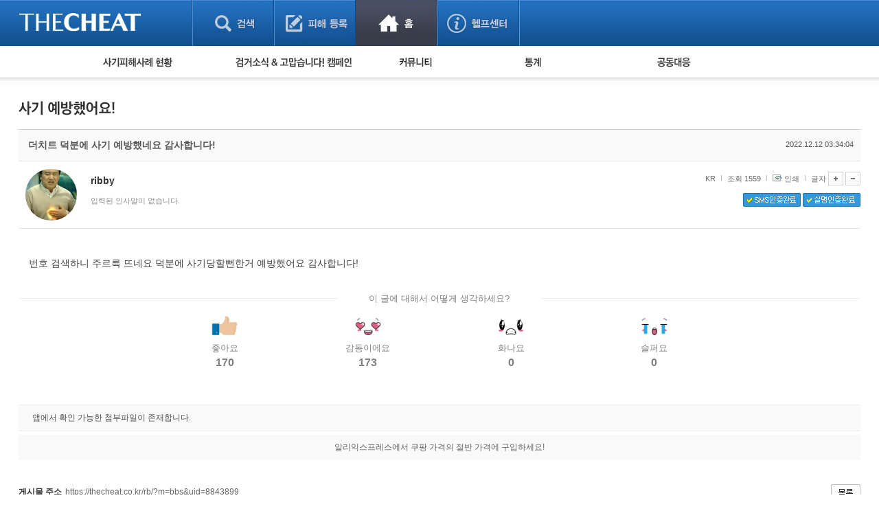

--- FILE ---
content_type: text/html; charset=UTF-8
request_url: https://thecheat.co.kr/rb/?m=bbs&bid=cheat_fan&p=25&uid=8843899
body_size: 115161
content:


            <!DOCTYPE html PUBLIC "-//W3C//DTD XHTML 1.0 Transitional//EN" "http://www.w3.org/TR/xhtml1/DTD/xhtml1-transitional.dtd">
        <html lang="" xml:lang="" xmlns="http://www.w3.org/1999/xhtml">
        <head>
    <meta http-equiv="content-type" content="text/html;charset=utf-8;" />
    <!-- <meta http-equiv="Content-Security-Policy" content="default-src 'self'; script-src 'self'; style-src 'self'; ">-->  <!-- 2023.12.15. 추가 -->
    <meta name="generator" content="TheCheat.co.kr" />

            <meta name="author" content="thecheat.co.kr" />

                    <meta name="subject" content="더치트 덕분에 사기 예방했네요 감사합니다!" />
        
                    <meta name="title" content="더치트 덕분에 사기 예방했네요 감사합니다!" />
        
                    <meta name="keywords" content="사기꾼,사기꾼리스트,사기꾼목록,사기,사기당했어요,사기당했을때,사기대처법,중고,중고물품,중고거래,더치트,인터넷사기,보이스피싱,스미싱,메신저피싱,몸캠피싱,인터넷도박,성매매">
        
                    <meta name="description" content="번호 검색하니 주르륵 뜨네요
덕분에 사기당할뻔한거 예방했어요
감사합니다!" />
        
        <meta name="copyright" content="Copyrights © 2026 thecheat.co.kr All Rights Reserved" />
        
            <title>더치트 덕분에 사기 예방했네요 감사합니다!</title>
    
    <meta name="author" content="더치트">
    <meta name="classification" content="전자상거래,금융">

    <!-- 2024.02.27 게시판 별 og 분기처리 -->
            <meta property="og:site_name" content="더치트 :: 금융사기 방지 서비스">
        <meta property="og:title" content="사기 예방했어요">
        <meta property="og:type" content="website">
        <meta property="og:image" content="https://thecheat.co.kr/thecheat/app/images/main_bg/i_main_menu_prevent.png">
        <meta property="og:description" content="더치트 회원의 실제 사기 예방 사례">
        <link rel="icon" href="https://thecheat.co.kr/favicon-96x96.png">

        <link type="text/css" rel="stylesheet" charset="utf-8" href="/rb/_core/css/sys.css" />
    <link type="text/css" rel="stylesheet" charset="utf-8" href="/rb/layouts/2014/_main.css" />
                <link type="text/css" rel="stylesheet" charset="utf-8" href="/rb/modules/bbs/_main.css" />
                <link type="text/css" rel="stylesheet" charset="utf-8" href="/rb/modules/bbs/theme/_pc/multi_list/_main.css" />
                <script type="text/javascript">
        //<![CDATA[
        var mbrclick= false;
        var rooturl = 'https://thecheat.co.kr/rb';
        var raccount= 'home';
        var moduleid= 'bbs';
        var memberid= '';
        var is_admin= '';
        var needlog = '';
        var neednum = '';
        var myagent	= navigator.appName.indexOf('Explorer') != -1 ? 'ie' : 'ns';
        //]]>
    </script>

            <!-- 개발자도구 방지 2025.04.05. -->
        <script>
            if (window.top === window.self) {
                function redirectToWarningPage() {
                    window.location.href = "dev_deny.php";
                }

                // 로그 서버 전송 함수
                function sendLogToServer(eventType, details = '') {
                    fetch('dev_deny_log.php', {
                        method: 'POST',
                        headers: {'Content-Type': 'application/json'},
                        body: JSON.stringify({
                            event: eventType,
                            detail: details,
                            ua: navigator.userAgent,
                            time: new Date().toISOString()
                        })
                    });
                }

                // 단축키 차단
                document.addEventListener("keydown", function (e) {
                    if (
                        e.key === "F12" ||
                            (e.ctrlKey && e.shiftKey && (e.key === "I" || e.key === "J")) ||
                            (e.ctrlKey && e.key === "U")
                        ) {
                        e.preventDefault();
                        sendLogToServer("Shortcut Blocked", `Key: ${e.key}`);
                        redirectToWarningPage(); // 필요시 주석처리 가능
                    }
                });

                // DevTools 감지 완화
                /*
                 (function () {
                 let devtoolsOpen = false;
                 let alerted = false;
                 const minDiffToTrigger = 200; // 더 큰 차이로 감지 (예: 200)
                 const checkInterval = 2000; // 감지 주기를 2초로 완화

                 function isMobile() {
                 return /Mobi|Android|iPhone/i.test(navigator.userAgent);
                 }

                 if (!isMobile()) {
                 setInterval(function () {
                 const widthDiff = Math.abs(window.outerWidth - window.innerWidth);
                 const heightDiff = Math.abs(window.outerHeight - window.innerHeight);

                 if ((widthDiff > minDiffToTrigger || heightDiff > minDiffToTrigger)) {
                 if (!devtoolsOpen) {
                 devtoolsOpen = true;
                 if (!alerted) {
                 alerted = true;
                 sendLogToServer("DevTools Detected", `widthDiff: ${widthDiff}, heightDiff: ${heightDiff}`);
                 // setTimeout(redirectToWarningPage, 200); // 로그만 남기고 차단은 생략할 수도 있음
                 }
                 }
                 } else {
                 devtoolsOpen = false;
                 }
                 }, checkInterval);
                 }
                 })();
                 */

                // 콘솔 열기 감지 완화 (비활성화하거나 필요시만 사용)
                /*
                 (function () {
                 let triggered = false;
                 const element = new Image();
                 Object.defineProperty(element, "id", {
                 get: function () {
                 if (!triggered) {
                 triggered = true;
                 sendLogToServer("Console Open Detected", "Image getter accessed");
                 // setTimeout(redirectToWarningPage, 200); // 차단 없이 로그만
                 }
                 }
                 });
                 setTimeout(() => console.log(element), 1000);
                 })();
                 */

                // 콘솔 무력화 (원하는 로그는 허용하도록 개선)
                (function () {
                    const blocked = function () {};
                    ["warn", "error", "info", "debug", "trace"].forEach(fn => {
                        console[fn] = function (...args) {
                        if (args.length > 0 && typeof args[0] === "object") return;
                        blocked();
                    };
                });
                // console.log은 허용
            })();
            }
        </script>

    
    <script type="text/javascript" charset="utf-8" src="/rb/_core/js/sys.js"></script>
    <script type="text/javascript" charset="utf-8" src="/rb/layouts/2014/_main.js"></script>
                <script type="text/javascript" charset="utf-8" src="/rb/modules/bbs/_main.js"></script>
                <script type="text/javascript" charset="utf-8" src="/rb/modules/bbs/theme/_pc/multi_list/_main.js"></script>
                
        <!-- 2013.05.24 네이버 통계 서비스 시작 -->
                        <script type="text/javascript" src="https://wcs.naver.net/wcslog.js" async></script>
                <!-- 2013.05.24 네이버 통계 서비스 끝 -->
    <!-- 2015.07.27 페이스북 맞춤 타겟 픽셀 시작 -->
    
    <!-- 2025.09.19 GA 통계 서비스 시작 -->
                        <!-- Google Tag Manager -->
            <script>(function(w,d,s,l,i){w[l]=w[l]||[];w[l].push({'gtm.start':
                    new Date().getTime(),event:'gtm.js'});var f=d.getElementsByTagName(s)[0],
                    j=d.createElement(s),dl=l!='dataLayer'?'&l='+l:'';j.async=true;j.src=
                    'https://www.googletagmanager.com/gtm.js?id='+i+dl;f.parentNode.insertBefore(j,f);
                })(window,document,'script','dataLayer','GTM-5Z7C5VX2');</script>
            <!-- End Google Tag Manager -->
                <!-- 2025.09.19 GA 통계 서비스 끝 -->
    </head>
            <body>
                <style type="text/css">
            /* 나눔고딕 2019.05.28. */
            @import url('https://fonts.googleapis.com/css?family=Nanum+Gothic:400,700,800');
        </style>

        <!-- 2025.09.19 GA 통계 서비스 시작 -->
        <!-- Google Tag Manager (noscript) -->
        <noscript><iframe src="https://www.googletagmanager.com/ns.html?id=GTM-5Z7C5VX2" height="0" width="0" style="display:none;visibility:hidden"></iframe></noscript>
        <!-- End Google Tag Manager (noscript) -->
        <!-- 2025.09.19 GA 통계 서비스 끝 -->

    


					
									<!-- 레이어 로그인 : 중앙 -->
					<div id="pageLoginLayer" style="display:none;">
						<!-- footer에 있는 <div id="layerBlockArea">에 해당 소스 가져가서 layer open -->
						<div class="loginLayerCont">
							<form name="login_layer" id="login_layer" method="post">
								<strong class="tit"><img src="./layouts/2014/images/search/tit_loginLayer.gif" alt="로그인"></strong>	
								<div class="cont">
													
									<input type="hidden" id="move_page" name="move_page" value="https://thecheat.co.kr:443/rb/?m=bbs&bid=cheat_fan&p=25&uid=8843899">
									<p class="txtInputArea"><label for="u_id">이메일 주소</label><input type="text" class="txt txtId bgLabel" id="u_id" name="id" title="이메일 주소 입력" value=""></p>
									<p class="txtInputArea"><label for="u_pw">비밀번호</label><input type="password" class="txt txtPw bgLabel" id="u_pw" name="pw" title="비밀번호 입력" value=""></p>
									<div class="clearfix">
										<p><a href="./?r=home&mod=login&page=idpwsearch">비밀번호 찾기</a></p>
										<a href="./?mod=join"><p class="join">회원 가입하기</a></p>
									</div>
								</div>
								<div class="btnArea">
									<div class="clearfix">
										<span class="chkArea fl"><input type="checkbox" class="chk" id="loginStay" name="idpwsave" ><label for="loginStay">로그인 상태 유지</label></span>
										<input type="image" id="target_submit" src="./layouts/2014/images/btn/btn_login.gif" alt="로그인" onclick="form_submit_login('login_layer','https://thecheat.co.kr/rb/?mod=_ssl_login','web');" class="fr">
									</div>
									
									<div class="btnClose"><a href="#pageLoginLayer" onclick="blockLayerClose(this); return false;"><img src="./layouts/2014/images/btn/btn_close2.gif" alt="닫기"></a></div>
								</div>
							</form>
						</div>
						<!-- //footer에 있는 <div id="layerBlockArea">에 해당 소스 가져가서 layer open -->
					</div>
					<!-- //레이어 로그인 -->
				
	<!DOCTYPE html>
	<html lang="ko">
	<head>
	

<meta http-equiv="Content-Type" content="text/html; charset=utf-8">
<title>홈 > 커뮤니티 | THECHEAT</title>
    <link rel="stylesheet" href="./layouts/2014/css/content.css?date=20260110" type="text/css">
<script type="text/javascript" src="/js/jquery/3.7.1/jquery-3.7.1.min.js"></script> <!-- head -->
<script type="text/javascript" src="./layouts/2014/js/ui.js"></script>
<script type="text/javascript" src="./layouts/2014/js/jquery-slider-rolling.js"></script>
	<script type="text/javascript">
	$(function(){
		// 피해사례 검색 셀렉트 박스
		$(".selectTypeA a.btnDefault").click(function(){
			$(this).next("ul").toggle();
			return false;
		});
		$(".selectTypeA ul li a").click(function(){
			$(this).parent().find("input").prop("checked", true);
			$(".selectTypeA a.btnDefault").html($(this).text());
			$(".selectTypeA ul li").removeClass("on");
			$(this).parent().addClass("on");
			$(".selectTypeA ul").hide();

			return false;
		});
		$(".selectTypeA>ul>li:last").addClass("last");

		// 용의자 활동 자동롤링 관련
		t = setInterval(suspectListAuto,3000);
		
		$("#hm_suspectList ol li a")
		.focusin(function(){
			clearInterval(t);
		})
		.focusout(function(){
			t = setInterval(suspectListAuto,3000);
		});

		$("#hm_suspectList")
		.mouseenter(function(){
			clearInterval(t);
		})
		.mouseleave(function(){
			t = setInterval(suspectListAuto,3000);
		});
		
		// 사건 사진 정렬 관련
		$(".hm_casePicture ul li:even").addClass("fr");
	});

	function suspectListAuto(){
		$("#hm_suspectList ol li").each(function(){
			if($(this).hasClass("hide")){
				$(this).removeClass("hide");
			} else {
				$(this).addClass("hide");
			}
		});
	}

	function hmSearch(){
		alert("거래구분 : " + $("#selectTypeA .btnDefault").text()+", value = "+$("#selectTypeA input[type=radio]:checked").val());
	}
	</script>


	
	</head>

	<body> 
	



			<div id="skipNavigation">
	<a href="#container">본문 바로가기</a>
</div><!-- //skipNavigation -->
		<div id="wrapper" class="pageType3">
		
<!-- 결제/후원 공통 -->


<!-- 일반 -->
<div id="header">

    <!-- 220818 Scroll Indicator -->
    <div class="progress-container">
        <div class="progress-bar" id="myBar"></div>
    </div>
    <!-- 220818 Scroll Indicator -->

    <div class="bodyCont">
        <h1>
            <a href="./?mod=_search">
                                    <img src="./layouts/2014/images/common/logo3.png" alt="THECHEAT">
                
            </a>
        </h1>
        <ul id="gnb">
            <li class="gnbMenu1 "><a href="./?mod=_search">검색</a></li>
            <li class="gnbMenu2 "><a href="./?mod=_notify">피해등록</a></li>
            <li class="gnbMenu3 on"><a href="./?mod=_home">홈</a></li>
            <li class="gnbMenu4 "><a href="./?mod=_main_contact">헬프센터</a></li>
        </ul>

        <div id="h_selecArea">
                                            <div id="srolling" style="position: relative;overflow:hidden;width:251px;height:67px;left:-71px;top:-19px;"></div>
                <script type="text/javascript">

                </script>
            
                            <!-- 로그인 전 -->
                                                <!--// 로그인 전 -->
            
        </div>


    </div>
</div><!-- //header -->


<!-- 220818 Scroll Indicator -->
<script>
    // When the user scrolls the page, execute myFunction
    window.onscroll = function() {myFunction()};

    function myFunction() {
        var winScroll = document.body.scrollTop || document.documentElement.scrollTop;
        var height = document.documentElement.scrollHeight - document.documentElement.clientHeight;
        var scrolled = (winScroll / height) * 100;
        document.getElementById("myBar").style.width = scrolled + "%";
    }
</script>
<!-- 220818 Scroll Indicator --><div id="container_x"><div class="homeContArea bodyCont">
<script type="text/javascript">



    function sleep(milliseconds) {
        var start = new Date().getTime();
        for (var i = 0; i < 1e7; i++) {
            if ((new Date().getTime() - start) > milliseconds){
                break;
            }
        }
    }

    var isOn = 0; // 시간 변수

    $(function(){
        // 서브 메뉴 관련
        // 커서 온 체크

        // 주메뉴 
        $("#homeSubMenu").bind("mouseenter focusin",function(){

            isOn = 1;
            setTimeout(function() {
                if(isOn==1){
                    if(!$(".homeSubMenuList").hasClass("over")){

                        $(".homeSubMenuList").addClass("over");
                    }
                }
            }, 150);

        });
        $("#homeSubMenu").bind("mouseleave", function(){

            isOn = -1;
            $(".homeSubMenuList").removeClass("over");

        });

        // GNB
        /*
         $("#gnb").bind("mouseenter focusin",function(){
         if(!$(".homeSubMenuList").hasClass("over")){
         $(".homeSubMenuList").addClass("over");
         }
         });
         */
        $(".homeIndexContArea a").bind("focusin", function(){
            isOn = 0;
            if($(".homeSubMenuList").hasClass("over")){
                $(".homeSubMenuList").removeClass("over");
            }
        });

    });
</script>
<div id="homeSubMenu">
    <div class="body">
        <ul class="homeSubMenuList">
                            <li class="damageState"><a href="./?mod=_main_fraud"><img src="./layouts/2014/images/home/sub_menu1.gif" alt="사기피해사례 현황"></a>
                    <ul>
                        <li>피해사례 현황
                            <ul>
                                <li><a href="./?m=bbs&bid=cheat">직거래 피해사례</a> <img src="./layouts/2014/images/icon/mark.gif" style="vertical-align:middle;"></li>
                                <li><a href="./?m=bbs&bid=cheat_game">게임 · 비실물 피해사례</a></li>
                                <li><a href="./?mod=_spam_list">스팸 피해사례</a></li>
                                <li><a href="./?m=bbs&bid=fraud_crypto">암호화폐 피해사례</a></li>
                                <li><a href="./?m=bbs&bid=phishing">보이스피싱 피해사례</a></li>
                                <li><a href="./?m=bbs&bid=fraud_url">유해사이트 목록</a></li>
                                <!--<li><a href="./?mod=_twitter_list">트위터 모니터링</a></li>-->
                                <li><a href="./?m=bbs&bid=nomanners">비공개 피해사례</a></li>
                                 <li><a href="./?m=bbs&bid=fraud_global">워킹홀리데이 피해사례</a></li>
                            </ul>
                        </li>
                                            </ul>
                </li>

                <li class="campaign"><a href="./?mod=_main_arrest"><img src="./layouts/2014/images/home/sub_menu2.gif" alt="검거소식&고맙습니다. 캠페인"></a>
                    <ul>
                        <li><a href="./?m=bbs&bid=cheat_catch">검거 소식</a> <img src="./layouts/2014/images/icon/mark.gif" style="vertical-align:middle;"></li>
                        <li><a href="./?m=bbs&bid=cheat_thankyou">고맙습니다! 감사의 마음 전하기</a>
                                                    </li>
                    </ul>
                </li>

                
                <li class="community"><a href="./?mod=_main_community"><img src="./layouts/2014/images/home/sub_menu4.gif" alt="커뮤니티 폴리스"></a>
                    <ul>
                        <li><a href="./?m=bbs&bid=cheat_fan">사기 예방했어요!</a> <img src="./layouts/2014/images/icon/mark.gif" style="vertical-align:middle;"></li>
                        <li><a href="./?m=bbs&bid=cheat_guest">자유게시판</a></li>
                        <!--<li><a href="./?m=bbs&bid=cheat_cartoon">사기예방 카툰</a></li>-->
                        <li><a href="./?m=bbs&bid=easy_news">사기뉴스 브리핑</a></li>
                        <li><a href="./?m=bbs&bid=cheat_record">사건 사진 자료</a></li>
                        <li><a href="./?m=bbs&bid=cheat_idea">사기방지 아이디어</a></li>
                                                <li><a href="./?m=bbs&bid=notice_for_police">신종사기 주의 정보</a></li>
                        <li><a href="./?m=bbs&bid=expert_column">전문가 칼럼</a></li>
                        <li><a href="./?m=bbs&bid=utube">금융사기 관련 영상</a></li>
                    </ul>
                </li>


                                    <li class="damageState"><a href="./?mod=_statistics"><img src="./layouts/2014/images/home/sub_menu5.gif" alt="통계"></a>
                        <ul>
                            <li><a href="./?mod=_statistics">누적 피해사례 통계</a></li>
                            <li><a href="./?mod=_statistics_item">피해물품명 통계</a></li>
                            <li><a href="./?mod=_statistics3">지역·통신사 통계</a></li>
                            <li><a href="./?mod=_statistics_bank">은행 일별 피해등록 통계</a></li>
                        </ul>
                    </li>
                
                                    <li><a href="./?m=bbs&bid=cheat_link"><img src="./layouts/2014/images/home/sub_menu6.gif" alt="공동대응"></a>
                        <ul>
                            <li><a href="./?m=bbs&bid=cheat_link">피해자 공동대응 사이트</a></li>
                        </ul>
                    </li>
                
                                    </ul>
        <ul class="otherMenu">
                                </ul><!-- otherMenu -->
    </div>
</div><!-- homeSubMenu -->


    </div></div><div id="container"><div class="homeContArea_x bodyCont">
<script>
    function reply_target_uid(q_uid,reply_uid)  {
        //alert('aaa');
        //alert(q_uid);
        //alert(reply_uid);
        var link = "./?m=bbs&uid=" + q_uid + "&reply_target_uid=" + reply_uid;
        location.replace( link );
    }
</script>


    <div id="container_x">
    <div class="homeContArea_x bodyCont">

    
		<h2 class="tit_utube">
		<img src="./layouts/2014/images/sub_title/h2_prevention.png" alt="사기 예방했어요!">		
				</h2>
		
		<!-- 게시판별 헤드 텍스트 설정 -->
        			<div style="height:20px;"></div>
		
    <div class="damageInfoArea">

    <script>
    function printWindow(url)
    {
        window.open(url+'&noadmin=1','printw','left=0,top=0,width=800px,height=600px,statusbar=no,scrollbars=yes,toolbar=yes');
    }
</script>

<!-- userInfoHead -->
<div class="userInfo">
    <div class="userInfoHead">
        <h3>더치트 덕분에 사기 예방했네요 감사합니다!</h3>
        <span>2022.12.12 03:34:04</span>
    </div>
    <div class="cont">
        <!-- 회원정보 열람 -->
                    			            <div class="user" onclick="getMemberLayer('633975',event);">
                                            <div class="picArea">
                                            <span class="icon2"><img src="https://thecheat.co.kr/fs_sbl/member/2019/01/29/43f3adf70d5494d6d761f2e606ca504e.png" alt="https://thecheat.co.kr/fs_sbl/member/2019/01/29/43f3adf70d5494d6d761f2e606ca504e.png" width="75" height="75" style="border-radius: 50px;"/></span>
                    

                </div>
                <strong>
                    <b><span class="link">ribby</span></b>
                </strong>
                <p>
                    입력된 인사말이 없습니다.                </p>

            </div>
            <div class="fr">
                <ul>

                    <li class="inquiry">KR</li>

                    <li class="scrap">조회 1559</li>
                                        <li class="scrap"><a href="javascript:printWindow('/rb/?m=bbs&amp;bid=cheat_fan&amp;iframe=Y&amp;print=Y&amp;uid=8843899');">인쇄</a></li>
                    <li class="font">
                                                글자
                        <a onclick="fontResize('vContent','+');"><img src="./layouts/2014/images/btn/btn_plus.gif" alt="글씨 크게"></a>
                        <a onclick="fontResize('vContent','-');"><img src="./layouts/2014/images/btn/btn_minus.gif" alt="글씨 작게"></a>
                    </li>
                </ul>

                <div class="cb">
                                            <img src="./layouts/2014/images/btn/btn_snsok.gif" alt="SMS인증완료">
                                                                                            <img src="./layouts/2014/images/btn/btn_nameok.gif" alt="실명인증완료">
                                                            </div>
                <div class="cb2">
                                    </div>
            </div>
        </div>
    </div>
    <!-- userInfo -->
    <a name='article_content_btn'></a>
    <div class="damageInfoSection viewContArea" id="vContent">
    <!-- 게시판별 옵션이 보여지는 영역 2014.05.03 -->
    <!-- //게시판별 옵션이 보여지는 영역 -->
<!--검거소식 : 피해자 열람 메시지 시작 -->
<!--검거소식 : 피해자 열람 메시지 끝 -->    <!-- //게시판별 옵션이 보여지는 영역 -->
    번호 검색하니 주르륵 뜨네요 덕분에 사기당할뻔한거 예방했어요 감사합니다!<br />
<div class='user_emotion_box'><div class='emotion_tit'>이 글에 대해서 어떻게 생각하세요?</div><div class='sel_emotion_box'><div class='sel_emo'><a href="javascript:alert('로그인 후 참여해 주세요.');"><img src='./layouts/2014/images/btn/btn_emo_01.png' alt='좋아요'><span>좋아요</span><div>170</div></a></div><div class='sel_emo'><a href="javascript:alert('로그인 후 참여해 주세요.');"><img src='./layouts/2014/images/btn/btn_emo_02.png' alt='감동이에요'><span>감동이에요</span><div>173</div></a></div><div class='sel_emo'><a href="javascript:alert('로그인 후 참여해 주세요.');"><img src='./layouts/2014/images/btn/btn_emo_04.png' alt='화나요'><span>화나요</span><div>0</div></a></div><div class='sel_emo'><a href="javascript:alert('로그인 후 참여해 주세요.');"><img src='./layouts/2014/images/btn/btn_emo_05.png' alt='슬퍼요'><span>슬퍼요</span><div>0</div></a></div></div></div>    </div>

    <!-- 기본정보 출력 부분 시작 2011.06.06 -->
    <!-- 2022.09.11. 작성자 본인에게만 첨부파일이 보여지도록 변경 -->
	
						<div class="damageInfoSection">
				<table class="formTypeH">
					<caption>첨부파일</caption>
					<colgroup><col width=""></colgroup>
					<tr>
						<th scope="row">앱에서 확인 가능한 첨부파일이 존재합니다.</th>
					</tr>
				</table>
			</div>
		    


    <!-- 게시판별 옵션이 보여지는 영역 2014.05.03 -->
    

    <!-- 페이스북 라이크 버튼 추가 2014.10.27 -->
    <!--검거소식-->
    <div class="common_bbs_bottom_msg2">
        <a href="http://app.ac/oErmvLS33" target='_blank'>알리익스프레스에서 쿠팡 가격의 절반 가격에 구입하세요!</a>    </div>

    <!-- 배너 -->

    <!-- //게시판별 옵션이 보여지는 영역 -->
    <!-- 공통 관리자 옵션이 보여지는 영역 2014.05.03 -->

    


    <!-- //공통 관리자 옵션이 보여지는 영역 2014.05.03 -->

    <div class="boardInfo">
					<span class="fl">
						<strong>게시물 주소</strong>
                                                    <a href="javascript:onclick=toClip('https://thecheat.co.kr/rb/?m=bbs&uid=8843899')" >https://thecheat.co.kr/rb/?m=bbs&uid=8843899</a>
                                                					</span>


        
                        <a href="/rb/?m=bbs&amp;bid=cheat_fan&amp;p=25"><img src="./layouts/2014/images/btn/btn_list3.gif" alt="목록"></a>
    </div>
    </div><!-- damageInfoArea -->

    
    <!-- 댓글 -->
    
        <div class="replyArea">
            <div class="replyListArea">
                <span class="replyTotalNum"><a href="#." onclick="commentShow('comment');">댓글 <span id="comment_num8843899">2</span>개</a> (운영진이 관리 목적으로 입력한 댓글은 보여지지 않을 수 있습니다.)</span>
				
					<span style="color:navy;">
									    </span>

                                                    <iframe name="commentFrame" id="commentFrame" src="/rb/?r=home&amp;m=comment&amp;skin=_pc/open01&amp;hidepost=0&amp;iframe=Y&amp;cync=[bbs][8843899][uid,comment,oneline,d_comment][rb_bbs_data][633975][m:bbs,bid:cheat_fan,uid:8843899]&amp;CMT=&amp;ccount=2" width="100%" height="0" frameborder="0" scrolling="no" allowTransparency="true"></iframe>
                                            </div><!-- replyListArea -->
        </div><!-- replyArea -->
    
    </div><!-- //homeContArea -->
    </div><!-- //container -->

    

<script type="text/javascript">
//<![CDATA[
function snsWin(sns)
{
	var snsset = new Array();
	var enc_tit = "%EB%8D%94%EC%B9%98%ED%8A%B8";
	var enc_sbj = "%EB%8D%94%EC%B9%98%ED%8A%B8+%EB%8D%95%EB%B6%84%EC%97%90+%EC%82%AC%EA%B8%B0+%EC%98%88%EB%B0%A9%ED%96%88%EB%84%A4%EC%9A%94+%EA%B0%90%EC%82%AC%ED%95%A9%EB%8B%88%EB%8B%A4%21";
	var enc_url = "https%3A%2F%2Fthecheat.co.kr%2Frb%2F%3Fm%3Dbbs%26bid%3Dcheat_fan%26uid%3D8843899";
	var enc_tag = "";

	snsset['t'] = 'http://twitter.com/home/?status=' + enc_sbj + '+++' + enc_url;
	snsset['f'] = 'http://www.facebook.com/sharer.php?u=' + enc_url + '&t=' + enc_sbj;
	snsset['m'] = 'http://me2day.net/posts/new?new_post[body]=' + enc_sbj + '+++["'+enc_tit+'":' + enc_url + '+]&new_post[tags]='+enc_tag;
	snsset['y'] = 'http://yozm.daum.net/api/popup/prePost?sourceid=' + enc_url + '&prefix=' + enc_sbj;
	window.open(snsset[sns]);
}
function commentShow(type)
{
	var url;
	if (type == 'comment')
	{
		url = '/rb/?r=home&m=comment&skin=_pc/open01&hidepost=0&iframe=Y&cync=';
		url+= '[bbs][8843899]';
		url+= '[uid,comment,oneline,d_comment]';
		url+= '[rb_bbs_data][633975]';
		url+= '[m:bbs,bid:cheat_fan,uid:8843899]';
		url+= '&CMT=';
	}
	else {
		url = '/rb/?r=home&m=trackback&iframe=Y&cync=';
		url+= '[bbs][8843899]';
		url+= '[m:bbs,bid:cheat_fan,uid:8843899]';
		url+= '&TBK=';
	}

	frames.commentFrame.location.href = url;
}
function setImgSizeSetting()
{
		var ofs = getOfs(getId('vContent')); 
	getDivWidth(ofs.width,'vContent');
		getId('vContent').style.fontFamily = getCookie('myFontFamily');
	getId('vContent').style.fontSize = getCookie('myFontSize');
	var fontSize = getCookie('myFontSize');
	var lineHeight = Math.floor(parseInt(fontSize.replace('px','')) * 1.5);
	$("#vContent").css("line-height", lineHeight+"px");

	
	}
window.onload = setImgSizeSetting();
//]]>
</script>



	
<div id="container_x">
<div class="homeContArea_x bodyCont">


		<h2 class="tit_utube">
		<img src="./layouts/2014/images/sub_title/h2_prevention.png" alt="사기 예방했어요!">		
				</h2>
		
		<!-- 게시판별 헤드 텍스트 설정 -->
        			<div style="height:20px;"></div>
		<div class="bbs_list_common_top">
    <div class="total">
        Total : 9,953 (25/498)
    </div>
    <div class="list_type">
        <!-- 피해사례 게시판이 아닌 경우에는 스킨 선택 버튼을 보여준다. -->
        
            </div>
</div>
<div class="damageListArea">
<table class="listTypeC damageList evenCList" summary="사기 예방했어요! 게시물리스트 입니다.">
<caption>사기 예방했어요!에 대한 번호, 작성자, 제목, 등록일, 조회 리스트</caption>
<colgroup>
    <col width="78">    <col width="100">    <col width="*">                <col width="90">    <col width="60">    </colgroup>
<thead>
<tr>
    <th scope="row">번호</th>    <th scope="row">작성자</th>    <th scope="row">제목</th>                <th scope="row">등록일</th>    <th scope="row">조회</th>    </tr>
</thead>
<tbody>
<!-- 공지사항 부분을 처리하는 부분 시작 -->


            <tr class="notice">
        <!-- 번호 -->
                    <td class=""><img src="./layouts/2014/images/icon/notice.png" alt="공지"></td>
                <!-- 제목 -->
                    <td colspan="2" class="tit">
                <!-- 비밀글 -->
                                <!-- 내글 -->
                                <!-- 제목 -->
                <a href="/rb/?m=bbs&amp;bid=cheat_fan&amp;p=25&amp;uid=5149664" class="b">더치트를 위해 애쓰시는 모든 분들께 감사드립니다.                    <!-- 코멘트, 답글 -->
                                            <b class="colorStyleA">[145]
                    </a>
                <!-- 경찰회원 -->
                                <!-- 모바일 -->
                                <!-- 이미지 첨부 -->
                                <!-- 파일 첨부 -->
                                <!-- 유투브 동영상 첨부 -->
                                <!-- new 아이콘 -->
                                <!-- hot 아이콘 -->
                                    <span class="new"> <img src="./layouts/2014/images/icon/hot.gif"></span>
                            </td>
                <!-- 링크 -->
                <!-- q&a -->
                <!-- 삭제확인 -->
                <!-- 날짜 -->
                    <td class="">2018/10/11</td>
                <!-- 조회 -->
                    <td class="">157,222</td>
                <!-- 안심 -->
            </tr>
<!-- 공지사항 부분을 처리하는 부분 끝 -->

<!-- 일반 글을 표시하는 부분 -->




                                <tr>

        <!-- 번호 -->
                    <td class="" style="font-size:11px;color:#8a8a8a;">

                                    11714579                
            </td>
        
        <!-- 이름-->
                    <td class="">
                                                            <b class="hand"><img src="https://thecheat.co.kr/fs_sbl/member/2026/01/10/4909ef5992086d20b1569a4291816761.png" alt="프로필 사진" width="34" height="34" style="border-radius: 34px;"></b>
                                                </td>
        
        <!-- 제목 -->
                            <td class="tit">



            <!-- 사기주의 게시판 처리 -->
            
            
                        <!-- 공통 게시판 처리 -->
            <!-- 답글 -->
                        <!-- 카테고리 -->
                        <!-- 제목&링크 -->
                        <!-- 링크 -->
                                    <a href="/rb/?m=bbs&amp;bid=cheat_fan&amp;p=25&amp;uid=11714579">
                            
                            <!-- 삭제요청 모니터링 확인 -->
                                                        <!-- 비밀글 -->
                                                                                    <!-- 내글 -->
                                                        <!-- 나에 대한 글 -->
                                                        <!-- 사기주의 글 -->
                                                        <!-- 제목 -->
                            매너평가 꼭 보세요                            <!-- 코멘트, 답글 -->
                                                        <!-- 경찰회원 -->
                                                    </a>
                                                <!-- 모바일 -->
                                                    &nbsp;<img src="/rb/_core/image/_public/ico_mobile.gif" class="imgpos" alt="모바일" title="모바일(안드로이드)로 등록된 글입니다" />
                                                <!-- 이미지 첨부 -->
                                                <!-- 파일 첨부 -->
                                                <!-- 유투브 동영상 첨부 -->
                                                <!-- new 아이콘 -->
                                                    <span class="new"> <img src="./layouts/2014/images/icon/new.gif" ></span>
                                                <!-- hot 아이콘 -->
                        
                                    </td>
        
        <!-- 링크 -->
        
        <!-- q&a -->
        
        <!-- 삭제요청 체크 -->
        
        <!-- 날짜 -->
                    <td class="">
                <font color='#c71585'>AM 03:36:38</font>            </td>
        
        <!-- 히트 수 -->
                    <td class="">3</td>
        
        <!-- 안심번호 -->
        
        </tr>
    
                                <tr>

        <!-- 번호 -->
                    <td class="" style="font-size:11px;color:#8a8a8a;">

                                    11713838                
            </td>
        
        <!-- 이름-->
                    <td class="">
                                                            <b class="hand"><img src="https://thecheat.co.kr/fs_sbl/member/2025/09/27/46b833a9acbcae73aa5fcb53dd813427.png" alt="프로필 사진" width="34" height="34" style="border-radius: 34px;"></b>
                                                </td>
        
        <!-- 제목 -->
                            <td class="tit">



            <!-- 사기주의 게시판 처리 -->
            
            
                        <!-- 공통 게시판 처리 -->
            <!-- 답글 -->
                        <!-- 카테고리 -->
                        <!-- 제목&링크 -->
                        <!-- 링크 -->
                                    <a href="/rb/?m=bbs&amp;bid=cheat_fan&amp;p=25&amp;uid=11713838">
                            
                            <!-- 삭제요청 모니터링 확인 -->
                                                        <!-- 비밀글 -->
                                                                                    <!-- 내글 -->
                                                        <!-- 나에 대한 글 -->
                                                        <!-- 사기주의 글 -->
                                                        <!-- 제목 -->
                            계좌번호 입력하는데 은행어플에서 사기의심이라고 해서 사기 예방 했어요                            <!-- 코멘트, 답글 -->
                                                                                                <!-- 2024.07.04. 답글 카운트를 댓글 카운트와 합산해서 보여주도록 변경 -->
                                    <b class="colorStyleA">[1]</b>
                                                                                        <!-- 경찰회원 -->
                                                    </a>
                                                <!-- 모바일 -->
                                                <!-- 이미지 첨부 -->
                                                <!-- 파일 첨부 -->
                                                    <img src="./layouts/2014/images/icon/ico_file.gif" class="imgpos2" alt="첨부파일" title="첨부파일" height="10"/>
                                                <!-- 유투브 동영상 첨부 -->
                                                <!-- new 아이콘 -->
                                                    <span class="new"> <img src="./layouts/2014/images/icon/new.gif" ></span>
                                                <!-- hot 아이콘 -->
                                                    <span class="new"> <img src="./layouts/2014/images/icon/hot.gif"></span>
                        
                                    </td>
        
        <!-- 링크 -->
        
        <!-- q&a -->
        
        <!-- 삭제요청 체크 -->
        
        <!-- 날짜 -->
                    <td class="">
                <font color='#ff5675'>PM 06:12:37</font>            </td>
        
        <!-- 히트 수 -->
                    <td class="">101</td>
        
        <!-- 안심번호 -->
        
        </tr>
    
                                <tr>

        <!-- 번호 -->
                    <td class="" style="font-size:11px;color:#8a8a8a;">

                                    11707842                
            </td>
        
        <!-- 이름-->
                    <td class="">
                                                            <b class="hand"><img src="https://thecheat.co.kr/fs_sbl/member/2025/10/01/3fc90c602705a8fe83baaf2f57046b68.png" alt="프로필 사진" width="34" height="34" style="border-radius: 34px;"></b>
                                                </td>
        
        <!-- 제목 -->
                            <td class="tit">



            <!-- 사기주의 게시판 처리 -->
            
            
                        <!-- 공통 게시판 처리 -->
            <!-- 답글 -->
                        <!-- 카테고리 -->
                        <!-- 제목&링크 -->
                        <!-- 링크 -->
                                    <a href="/rb/?m=bbs&amp;bid=cheat_fan&amp;p=25&amp;uid=11707842">
                            
                            <!-- 삭제요청 모니터링 확인 -->
                                                        <!-- 비밀글 -->
                                                                                    <!-- 내글 -->
                                                        <!-- 나에 대한 글 -->
                                                        <!-- 사기주의 글 -->
                                                        <!-- 제목 -->
                            와 거래하기전 더치트검색했는데 13건..                            <!-- 코멘트, 답글 -->
                                                                                                <!-- 2024.07.04. 답글 카운트를 댓글 카운트와 합산해서 보여주도록 변경 -->
                                    <b class="colorStyleA">[1]</b>
                                                                                        <!-- 경찰회원 -->
                                                    </a>
                                                <!-- 모바일 -->
                                                    &nbsp;<img src="/rb/_core/image/_public/ico_mobile.gif" class="imgpos" alt="모바일" title="모바일(안드로이드)로 등록된 글입니다" />
                                                <!-- 이미지 첨부 -->
                                                <!-- 파일 첨부 -->
                                                <!-- 유투브 동영상 첨부 -->
                                                <!-- new 아이콘 -->
                                                <!-- hot 아이콘 -->
                                                    <span class="new"> <img src="./layouts/2014/images/icon/hot.gif"></span>
                        
                                    </td>
        
        <!-- 링크 -->
        
        <!-- q&a -->
        
        <!-- 삭제요청 체크 -->
        
        <!-- 날짜 -->
                    <td class="">
                <span title='2026년 01월 08일 03시 36분 43초'>2026/01/08</span>            </td>
        
        <!-- 히트 수 -->
                    <td class="">282</td>
        
        <!-- 안심번호 -->
        
        </tr>
    
                                <tr>

        <!-- 번호 -->
                    <td class="" style="font-size:11px;color:#8a8a8a;">

                                    11701290                
            </td>
        
        <!-- 이름-->
                    <td class="">
                                                            <b class="hand"><img src="https://thecheat.co.kr/fs_sbl/member/2025/12/25/0c6ca2ce823f8b3537f03eefbcbe3b88.png" alt="프로필 사진" width="34" height="34" style="border-radius: 34px;"></b>
                                                </td>
        
        <!-- 제목 -->
                            <td class="tit">



            <!-- 사기주의 게시판 처리 -->
            
            
                        <!-- 공통 게시판 처리 -->
            <!-- 답글 -->
                        <!-- 카테고리 -->
                        <!-- 제목&링크 -->
                        <!-- 링크 -->
                                    <a href="/rb/?m=bbs&amp;bid=cheat_fan&amp;p=25&amp;uid=11701290">
                            
                            <!-- 삭제요청 모니터링 확인 -->
                                                        <!-- 비밀글 -->
                                                                                    <!-- 내글 -->
                                                        <!-- 나에 대한 글 -->
                                                        <!-- 사기주의 글 -->
                                                        <!-- 제목 -->
                            아토믹 스키 혹시 몰라 조회하니 사기건이 10건이 넘더라구요                            <!-- 코멘트, 답글 -->
                                                                                                <!-- 2024.07.04. 답글 카운트를 댓글 카운트와 합산해서 보여주도록 변경 -->
                                    <b class="colorStyleA">[2]</b>
                                                                                        <!-- 경찰회원 -->
                                                    </a>
                                                <!-- 모바일 -->
                                                <!-- 이미지 첨부 -->
                                                <!-- 파일 첨부 -->
                                                <!-- 유투브 동영상 첨부 -->
                                                <!-- new 아이콘 -->
                                                <!-- hot 아이콘 -->
                                                    <span class="new"> <img src="./layouts/2014/images/icon/hot.gif"></span>
                        
                                    </td>
        
        <!-- 링크 -->
        
        <!-- q&a -->
        
        <!-- 삭제요청 체크 -->
        
        <!-- 날짜 -->
                    <td class="">
                <span title='2026년 01월 05일 17시 08분 57초'>2026/01/05</span>            </td>
        
        <!-- 히트 수 -->
                    <td class="">302</td>
        
        <!-- 안심번호 -->
        
        </tr>
    
                                <tr>

        <!-- 번호 -->
                    <td class="" style="font-size:11px;color:#8a8a8a;">

                                    11695316                
            </td>
        
        <!-- 이름-->
                    <td class="">
                                                            <b class="hand"><img src="https://thecheat.co.kr/fs_sbl/member/2020/07/29/fcebdaf32233310e2d40bc85d5e05b09.png" alt="프로필 사진" width="34" height="34" style="border-radius: 34px;"></b>
                                                </td>
        
        <!-- 제목 -->
                            <td class="tit">



            <!-- 사기주의 게시판 처리 -->
            
            
                        <!-- 공통 게시판 처리 -->
            <!-- 답글 -->
                        <!-- 카테고리 -->
                        <!-- 제목&링크 -->
                        <!-- 링크 -->
                                    <a href="/rb/?m=bbs&amp;bid=cheat_fan&amp;p=25&amp;uid=11695316">
                            
                            <!-- 삭제요청 모니터링 확인 -->
                                                        <!-- 비밀글 -->
                                                                                    <!-- 내글 -->
                                                        <!-- 나에 대한 글 -->
                                                        <!-- 사기주의 글 -->
                                                        <!-- 제목 -->
                            더치트 아니였음 사기당할뻔 했네요                            <!-- 코멘트, 답글 -->
                                                                                                <!-- 2024.07.04. 답글 카운트를 댓글 카운트와 합산해서 보여주도록 변경 -->
                                    <b class="colorStyleA">[3]</b>
                                                                                        <!-- 경찰회원 -->
                                                    </a>
                                                <!-- 모바일 -->
                                                <!-- 이미지 첨부 -->
                                                <!-- 파일 첨부 -->
                                                <!-- 유투브 동영상 첨부 -->
                                                <!-- new 아이콘 -->
                                                <!-- hot 아이콘 -->
                                                    <span class="new"> <img src="./layouts/2014/images/icon/hot.gif"></span>
                        
                                    </td>
        
        <!-- 링크 -->
        
        <!-- q&a -->
        
        <!-- 삭제요청 체크 -->
        
        <!-- 날짜 -->
                    <td class="">
                <span title='2026년 01월 01일 18시 55분 14초'>2026/01/01</span>            </td>
        
        <!-- 히트 수 -->
                    <td class="">427</td>
        
        <!-- 안심번호 -->
        
        </tr>
    
                                <tr>

        <!-- 번호 -->
                    <td class="" style="font-size:11px;color:#8a8a8a;">

                                    11687621                
            </td>
        
        <!-- 이름-->
                    <td class="">
                                                            <b class="hand"><img src="https://thecheat.co.kr/fs_sbl/member/2025/12/26/98983642509811a076b417f4653bbde4.png" alt="프로필 사진" width="34" height="34" style="border-radius: 34px;"></b>
                                                </td>
        
        <!-- 제목 -->
                            <td class="tit">



            <!-- 사기주의 게시판 처리 -->
            
            
                        <!-- 공통 게시판 처리 -->
            <!-- 답글 -->
                        <!-- 카테고리 -->
                        <!-- 제목&링크 -->
                        <!-- 링크 -->
                                    <a href="/rb/?m=bbs&amp;bid=cheat_fan&amp;p=25&amp;uid=11687621">
                            
                            <!-- 삭제요청 모니터링 확인 -->
                                                        <!-- 비밀글 -->
                                                                                    <!-- 내글 -->
                                                        <!-- 나에 대한 글 -->
                                                        <!-- 사기주의 글 -->
                                                        <!-- 제목 -->
                            사기당할뻔했어요! 조회해보니까 피해가 있길래 거래취소했어요.                            <!-- 코멘트, 답글 -->
                                                                                                <!-- 2024.07.04. 답글 카운트를 댓글 카운트와 합산해서 보여주도록 변경 -->
                                    <b class="colorStyleA">[2]</b>
                                                                                        <!-- 경찰회원 -->
                                                    </a>
                                                <!-- 모바일 -->
                                                    &nbsp;<img src="/rb/_core/image/_public/ico_mobile.gif" class="imgpos" alt="모바일" title="모바일(안드로이드)로 등록된 글입니다" />
                                                <!-- 이미지 첨부 -->
                                                <!-- 파일 첨부 -->
                                                <!-- 유투브 동영상 첨부 -->
                                                <!-- new 아이콘 -->
                                                <!-- hot 아이콘 -->
                                                    <span class="new"> <img src="./layouts/2014/images/icon/hot.gif"></span>
                        
                                    </td>
        
        <!-- 링크 -->
        
        <!-- q&a -->
        
        <!-- 삭제요청 체크 -->
        
        <!-- 날짜 -->
                    <td class="">
                <span title='2025년 12월 26일 21시 30분 20초'>2025/12/26</span>            </td>
        
        <!-- 히트 수 -->
                    <td class="">656</td>
        
        <!-- 안심번호 -->
        
        </tr>
    
                                <tr>

        <!-- 번호 -->
                    <td class="" style="font-size:11px;color:#8a8a8a;">

                                    11685690                
            </td>
        
        <!-- 이름-->
                    <td class="">
                                                            <b class="hand"><img src="https://thecheat.co.kr/fs_sbl/member/2024/02/03/5ffdd1f33655d12c989008c07ee9e952.png" alt="프로필 사진" width="34" height="34" style="border-radius: 34px;"></b>
                                                </td>
        
        <!-- 제목 -->
                            <td class="tit">



            <!-- 사기주의 게시판 처리 -->
            
            
                        <!-- 공통 게시판 처리 -->
            <!-- 답글 -->
                        <!-- 카테고리 -->
                        <!-- 제목&링크 -->
                        <!-- 링크 -->
                                    <a href="/rb/?m=bbs&amp;bid=cheat_fan&amp;p=25&amp;uid=11685690">
                            
                            <!-- 삭제요청 모니터링 확인 -->
                                                        <!-- 비밀글 -->
                                                                                    <!-- 내글 -->
                                                        <!-- 나에 대한 글 -->
                                                        <!-- 사기주의 글 -->
                                                        <!-- 제목 -->
                            더치트에 등록후 사건해결됨 다시 입금해줫습이다                            <!-- 코멘트, 답글 -->
                                                                                                <!-- 2024.07.04. 답글 카운트를 댓글 카운트와 합산해서 보여주도록 변경 -->
                                    <b class="colorStyleA">[4]</b>
                                                                                        <!-- 경찰회원 -->
                                                    </a>
                                                <!-- 모바일 -->
                                                    &nbsp;<img src="/rb/_core/image/_public/ico_mobile.gif" class="imgpos" alt="모바일" title="모바일(안드로이드)로 등록된 글입니다" />
                                                <!-- 이미지 첨부 -->
                                                <!-- 파일 첨부 -->
                                                <!-- 유투브 동영상 첨부 -->
                                                <!-- new 아이콘 -->
                                                <!-- hot 아이콘 -->
                                                    <span class="new"> <img src="./layouts/2014/images/icon/hot.gif"></span>
                        
                                    </td>
        
        <!-- 링크 -->
        
        <!-- q&a -->
        
        <!-- 삭제요청 체크 -->
        
        <!-- 날짜 -->
                    <td class="">
                <span title='2025년 12월 26일 02시 29분 25초'>2025/12/26</span>            </td>
        
        <!-- 히트 수 -->
                    <td class="">693</td>
        
        <!-- 안심번호 -->
        
        </tr>
    
                                <tr>

        <!-- 번호 -->
                    <td class="" style="font-size:11px;color:#8a8a8a;">

                                    11651708                
            </td>
        
        <!-- 이름-->
                    <td class="">
                                                            <b class="hand"><img src="https://thecheat.co.kr/fs_sbl/member/2025/02/25/febc32a48cdad7ea6c93855d4caeccb0.png" alt="프로필 사진" width="34" height="34" style="border-radius: 34px;"></b>
                                                </td>
        
        <!-- 제목 -->
                            <td class="tit">



            <!-- 사기주의 게시판 처리 -->
            
            
                        <!-- 공통 게시판 처리 -->
            <!-- 답글 -->
                        <!-- 카테고리 -->
                        <!-- 제목&링크 -->
                        <!-- 링크 -->
                                    <a href="/rb/?m=bbs&amp;bid=cheat_fan&amp;p=25&amp;uid=11651708">
                            
                            <!-- 삭제요청 모니터링 확인 -->
                                                        <!-- 비밀글 -->
                                                                                    <!-- 내글 -->
                                                        <!-- 나에 대한 글 -->
                                                        <!-- 사기주의 글 -->
                                                        <!-- 제목 -->
                            트위터는 제발 조심하세요 조회해 보고 머리가 띵해지면서 정말 큰일 날 뻔                            <!-- 코멘트, 답글 -->
                                                                                                <!-- 2024.07.04. 답글 카운트를 댓글 카운트와 합산해서 보여주도록 변경 -->
                                    <b class="colorStyleA">[5]</b>
                                                                                        <!-- 경찰회원 -->
                                                    </a>
                                                <!-- 모바일 -->
                                                <!-- 이미지 첨부 -->
                                                <!-- 파일 첨부 -->
                                                <!-- 유투브 동영상 첨부 -->
                                                <!-- new 아이콘 -->
                                                <!-- hot 아이콘 -->
                                                    <span class="new"> <img src="./layouts/2014/images/icon/hot.gif"></span>
                        
                                    </td>
        
        <!-- 링크 -->
        
        <!-- q&a -->
        
        <!-- 삭제요청 체크 -->
        
        <!-- 날짜 -->
                    <td class="">
                <span title='2025년 12월 11일 02시 27분 19초'>2025/12/11</span>            </td>
        
        <!-- 히트 수 -->
                    <td class="">1,087</td>
        
        <!-- 안심번호 -->
        
        </tr>
    
                                <tr>

        <!-- 번호 -->
                    <td class="" style="font-size:11px;color:#8a8a8a;">

                                    11640910                
            </td>
        
        <!-- 이름-->
                    <td class="">
                                                            <b class="hand"><img src="https://thecheat.co.kr/fs_sbl/member/2025/12/03/97eaa89a0151e380fd050f95c8e8e097.png" alt="프로필 사진" width="34" height="34" style="border-radius: 34px;"></b>
                                                </td>
        
        <!-- 제목 -->
                            <td class="tit">



            <!-- 사기주의 게시판 처리 -->
            
            
                        <!-- 공통 게시판 처리 -->
            <!-- 답글 -->
                        <!-- 카테고리 -->
                        <!-- 제목&링크 -->
                        <!-- 링크 -->
                                    <a href="/rb/?m=bbs&amp;bid=cheat_fan&amp;p=25&amp;uid=11640910">
                            
                            <!-- 삭제요청 모니터링 확인 -->
                                                        <!-- 비밀글 -->
                                                                                    <!-- 내글 -->
                                                        <!-- 나에 대한 글 -->
                                                        <!-- 사기주의 글 -->
                                                        <!-- 제목 -->
                            더치트 덕을 보네요...더치트에 검색해보니 사기 4건                            <!-- 코멘트, 답글 -->
                                                                                                <!-- 2024.07.04. 답글 카운트를 댓글 카운트와 합산해서 보여주도록 변경 -->
                                    <b class="colorStyleA">[1]</b>
                                                                                        <!-- 경찰회원 -->
                                                    </a>
                                                <!-- 모바일 -->
                                                    &nbsp;<img src="/rb/_core/image/_public/ico_mobile.gif" class="imgpos" alt="모바일" title="모바일(안드로이드)로 등록된 글입니다" />
                                                <!-- 이미지 첨부 -->
                                                <!-- 파일 첨부 -->
                                                <!-- 유투브 동영상 첨부 -->
                                                <!-- new 아이콘 -->
                                                <!-- hot 아이콘 -->
                                                    <span class="new"> <img src="./layouts/2014/images/icon/hot.gif"></span>
                        
                                    </td>
        
        <!-- 링크 -->
        
        <!-- q&a -->
        
        <!-- 삭제요청 체크 -->
        
        <!-- 날짜 -->
                    <td class="">
                <span title='2025년 12월 03일 14시 22분 54초'>2025/12/03</span>            </td>
        
        <!-- 히트 수 -->
                    <td class="">1,377</td>
        
        <!-- 안심번호 -->
        
        </tr>
    
                                <tr>

        <!-- 번호 -->
                    <td class="" style="font-size:11px;color:#8a8a8a;">

                                    11640837                
            </td>
        
        <!-- 이름-->
                    <td class="">
                                                            <b class="hand"><img src="https://thecheat.co.kr/fs_sbl/member/2025/12/03/59bf500d2839a8e0f23ee47637d0f4c1.png" alt="프로필 사진" width="34" height="34" style="border-radius: 34px;"></b>
                                                </td>
        
        <!-- 제목 -->
                            <td class="tit">



            <!-- 사기주의 게시판 처리 -->
            
            
                        <!-- 공통 게시판 처리 -->
            <!-- 답글 -->
                        <!-- 카테고리 -->
                        <!-- 제목&링크 -->
                        <!-- 링크 -->
                                    <a href="/rb/?m=bbs&amp;bid=cheat_fan&amp;p=25&amp;uid=11640837">
                            
                            <!-- 삭제요청 모니터링 확인 -->
                                                        <!-- 비밀글 -->
                                                                                    <!-- 내글 -->
                                                        <!-- 나에 대한 글 -->
                                                        <!-- 사기주의 글 -->
                                                        <!-- 제목 -->
                            혹시나해서 검색해보니 중고거래 안심거래 사기                            <!-- 코멘트, 답글 -->
                                                                                                <!-- 2024.07.04. 답글 카운트를 댓글 카운트와 합산해서 보여주도록 변경 -->
                                    <b class="colorStyleA">[1]</b>
                                                                                        <!-- 경찰회원 -->
                                                    </a>
                                                <!-- 모바일 -->
                                                    &nbsp;<img src="/rb/_core/image/_public/ico_mobile.gif" class="imgpos" alt="모바일" title="모바일(안드로이드)로 등록된 글입니다" />
                                                <!-- 이미지 첨부 -->
                                                <!-- 파일 첨부 -->
                                                    <img src="./layouts/2014/images/icon/ico_file.gif" class="imgpos2" alt="첨부파일" title="첨부파일" height="10"/>
                                                <!-- 유투브 동영상 첨부 -->
                                                <!-- new 아이콘 -->
                                                <!-- hot 아이콘 -->
                                                    <span class="new"> <img src="./layouts/2014/images/icon/hot.gif"></span>
                        
                                    </td>
        
        <!-- 링크 -->
        
        <!-- q&a -->
        
        <!-- 삭제요청 체크 -->
        
        <!-- 날짜 -->
                    <td class="">
                <span title='2025년 12월 03일 13시 16분 12초'>2025/12/03</span>            </td>
        
        <!-- 히트 수 -->
                    <td class="">745</td>
        
        <!-- 안심번호 -->
        
        </tr>
    
                                <tr>

        <!-- 번호 -->
                    <td class="" style="font-size:11px;color:#8a8a8a;">

                                    11638103                
            </td>
        
        <!-- 이름-->
                    <td class="">
                                                            <b class="hand"><img src="https://thecheat.co.kr/fs_sbl/member/2024/04/09/7cd56beca895f89d4b647aa7db56bdb5.png" alt="프로필 사진" width="34" height="34" style="border-radius: 34px;"></b>
                                                </td>
        
        <!-- 제목 -->
                            <td class="tit">



            <!-- 사기주의 게시판 처리 -->
            
            
                        <!-- 공통 게시판 처리 -->
            <!-- 답글 -->
                        <!-- 카테고리 -->
                        <!-- 제목&링크 -->
                        <!-- 링크 -->
                                    <a href="/rb/?m=bbs&amp;bid=cheat_fan&amp;p=25&amp;uid=11638103">
                            
                            <!-- 삭제요청 모니터링 확인 -->
                                                        <!-- 비밀글 -->
                                                                                    <!-- 내글 -->
                                                        <!-- 나에 대한 글 -->
                                                        <!-- 사기주의 글 -->
                                                        <!-- 제목 -->
                            중고나라 핸폰번호로 사기조회해보니 3건                            <!-- 코멘트, 답글 -->
                                                                                                <!-- 2024.07.04. 답글 카운트를 댓글 카운트와 합산해서 보여주도록 변경 -->
                                    <b class="colorStyleA">[1]</b>
                                                                                        <!-- 경찰회원 -->
                                                    </a>
                                                <!-- 모바일 -->
                                                <!-- 이미지 첨부 -->
                                                <!-- 파일 첨부 -->
                                                    <img src="./layouts/2014/images/icon/ico_file.gif" class="imgpos2" alt="첨부파일" title="첨부파일" height="10"/>
                                                <!-- 유투브 동영상 첨부 -->
                                                <!-- new 아이콘 -->
                                                <!-- hot 아이콘 -->
                                                    <span class="new"> <img src="./layouts/2014/images/icon/hot.gif"></span>
                        
                                    </td>
        
        <!-- 링크 -->
        
        <!-- q&a -->
        
        <!-- 삭제요청 체크 -->
        
        <!-- 날짜 -->
                    <td class="">
                <span title='2025년 12월 01일 17시 47분 04초'>2025/12/01</span>            </td>
        
        <!-- 히트 수 -->
                    <td class="">804</td>
        
        <!-- 안심번호 -->
        
        </tr>
    
                                <tr>

        <!-- 번호 -->
                    <td class="" style="font-size:11px;color:#8a8a8a;">

                                    11626561                
            </td>
        
        <!-- 이름-->
                    <td class="">
                                                            <b class="hand"><img src="https://thecheat.co.kr/fs_sbl/member/2025/10/30/743568891a2da0a3b00a0afc89d37f13.png" alt="프로필 사진" width="34" height="34" style="border-radius: 34px;"></b>
                                                </td>
        
        <!-- 제목 -->
                            <td class="tit">



            <!-- 사기주의 게시판 처리 -->
            
            
                        <!-- 공통 게시판 처리 -->
            <!-- 답글 -->
                        <!-- 카테고리 -->
                        <!-- 제목&링크 -->
                        <!-- 링크 -->
                                    <a href="/rb/?m=bbs&amp;bid=cheat_fan&amp;p=25&amp;uid=11626561">
                            
                            <!-- 삭제요청 모니터링 확인 -->
                                                        <!-- 비밀글 -->
                                                                                    <!-- 내글 -->
                                                        <!-- 나에 대한 글 -->
                                                        <!-- 사기주의 글 -->
                                                        <!-- 제목 -->
                            더치트 위력 대단.. 효과가 탁월하네요. 감사합니다                            <!-- 코멘트, 답글 -->
                                                                                                <!-- 2024.07.04. 답글 카운트를 댓글 카운트와 합산해서 보여주도록 변경 -->
                                    <b class="colorStyleA">[4]</b>
                                                                                        <!-- 경찰회원 -->
                                                    </a>
                                                <!-- 모바일 -->
                                                    &nbsp;<img src="/rb/_core/image/_public/ico_mobile.gif" class="imgpos" alt="모바일" title="모바일(안드로이드)로 등록된 글입니다" />
                                                <!-- 이미지 첨부 -->
                                                <!-- 파일 첨부 -->
                                                <!-- 유투브 동영상 첨부 -->
                                                <!-- new 아이콘 -->
                                                <!-- hot 아이콘 -->
                                                    <span class="new"> <img src="./layouts/2014/images/icon/hot.gif"></span>
                        
                                    </td>
        
        <!-- 링크 -->
        
        <!-- q&a -->
        
        <!-- 삭제요청 체크 -->
        
        <!-- 날짜 -->
                    <td class="">
                <span title='2025년 11월 24일 15시 56분 58초'>2025/11/24</span>            </td>
        
        <!-- 히트 수 -->
                    <td class="">2,939</td>
        
        <!-- 안심번호 -->
        
        </tr>
    
                                <tr>

        <!-- 번호 -->
                    <td class="" style="font-size:11px;color:#8a8a8a;">

                                    11625072                
            </td>
        
        <!-- 이름-->
                    <td class="">
                                                            <b class="hand"><img src="https://thecheat.co.kr/fs_sbl/member/2025/11/23/90a943a81a36ba0b75e682ab6e4bb5e1.png" alt="프로필 사진" width="34" height="34" style="border-radius: 34px;"></b>
                                                </td>
        
        <!-- 제목 -->
                            <td class="tit">



            <!-- 사기주의 게시판 처리 -->
            
            
                        <!-- 공통 게시판 처리 -->
            <!-- 답글 -->
                        <!-- 카테고리 -->
                        <!-- 제목&링크 -->
                        <!-- 링크 -->
                                    <a href="/rb/?m=bbs&amp;bid=cheat_fan&amp;p=25&amp;uid=11625072">
                            
                            <!-- 삭제요청 모니터링 확인 -->
                                                        <!-- 비밀글 -->
                                                                                    <!-- 내글 -->
                                                        <!-- 나에 대한 글 -->
                                                        <!-- 사기주의 글 -->
                                                        <!-- 제목 -->
                            네이버안전거래 이사이트로 인해서 사기당하지않았어요                            <!-- 코멘트, 답글 -->
                                                                                                <!-- 2024.07.04. 답글 카운트를 댓글 카운트와 합산해서 보여주도록 변경 -->
                                    <b class="colorStyleA">[2]</b>
                                                                                        <!-- 경찰회원 -->
                                                    </a>
                                                <!-- 모바일 -->
                                                    &nbsp;<img src="/rb/_core/image/_public/ico_mobile.gif" class="imgpos" alt="모바일" title="모바일(안드로이드)로 등록된 글입니다" />
                                                <!-- 이미지 첨부 -->
                                                <!-- 파일 첨부 -->
                                                    <img src="./layouts/2014/images/icon/ico_file.gif" class="imgpos2" alt="첨부파일" title="첨부파일" height="10"/>
                                                <!-- 유투브 동영상 첨부 -->
                                                <!-- new 아이콘 -->
                                                <!-- hot 아이콘 -->
                                                    <span class="new"> <img src="./layouts/2014/images/icon/hot.gif"></span>
                        
                                    </td>
        
        <!-- 링크 -->
        
        <!-- q&a -->
        
        <!-- 삭제요청 체크 -->
        
        <!-- 날짜 -->
                    <td class="">
                <span title='2025년 11월 23일 15시 52분 48초'>2025/11/23</span>            </td>
        
        <!-- 히트 수 -->
                    <td class="">1,854</td>
        
        <!-- 안심번호 -->
        
        </tr>
    
                                <tr>

        <!-- 번호 -->
                    <td class="" style="font-size:11px;color:#8a8a8a;">

                                    11622444                
            </td>
        
        <!-- 이름-->
                    <td class="">
                                                            <b class="hand"><img src="https://thecheat.co.kr/fs_sbl/member/2025/11/21/03e040121bff07ea6a97d3e865fe4f32.png" alt="프로필 사진" width="34" height="34" style="border-radius: 34px;"></b>
                                                </td>
        
        <!-- 제목 -->
                            <td class="tit">



            <!-- 사기주의 게시판 처리 -->
            
            
                        <!-- 공통 게시판 처리 -->
            <!-- 답글 -->
                        <!-- 카테고리 -->
                        <!-- 제목&링크 -->
                        <!-- 링크 -->
                                    <a href="/rb/?m=bbs&amp;bid=cheat_fan&amp;p=25&amp;uid=11622444">
                            
                            <!-- 삭제요청 모니터링 확인 -->
                                                        <!-- 비밀글 -->
                                                                                    <!-- 내글 -->
                                                        <!-- 나에 대한 글 -->
                                                        <!-- 사기주의 글 -->
                                                        <!-- 제목 -->
                            네이버 카페 중고거래 사기 가짜 링크로 결제 유도중 더 치트 조회결과 피해사례 1건                            <!-- 코멘트, 답글 -->
                                                                                                <!-- 2024.07.04. 답글 카운트를 댓글 카운트와 합산해서 보여주도록 변경 -->
                                    <b class="colorStyleA">[1]</b>
                                                                                        <!-- 경찰회원 -->
                                                    </a>
                                                <!-- 모바일 -->
                                                    &nbsp;<img src="/rb/_core/image/_public/ico_mobile.gif" class="imgpos" alt="모바일" title="모바일(안드로이드)로 등록된 글입니다" />
                                                <!-- 이미지 첨부 -->
                                                <!-- 파일 첨부 -->
                                                    <img src="./layouts/2014/images/icon/ico_file.gif" class="imgpos2" alt="첨부파일" title="첨부파일" height="10"/>
                                                <!-- 유투브 동영상 첨부 -->
                                                <!-- new 아이콘 -->
                                                <!-- hot 아이콘 -->
                                                    <span class="new"> <img src="./layouts/2014/images/icon/hot.gif"></span>
                        
                                    </td>
        
        <!-- 링크 -->
        
        <!-- q&a -->
        
        <!-- 삭제요청 체크 -->
        
        <!-- 날짜 -->
                    <td class="">
                <span title='2025년 11월 21일 18시 54분 52초'>2025/11/21</span>            </td>
        
        <!-- 히트 수 -->
                    <td class="">1,693</td>
        
        <!-- 안심번호 -->
        
        </tr>
    
                                <tr>

        <!-- 번호 -->
                    <td class="" style="font-size:11px;color:#8a8a8a;">

                                    11619567                
            </td>
        
        <!-- 이름-->
                    <td class="">
                                                            <b class="hand"><img src="https://thecheat.co.kr/fs_sbl/member/2025/11/18/f94f313409d2dcab134214fef5f32827.png" alt="프로필 사진" width="34" height="34" style="border-radius: 34px;"></b>
                                                </td>
        
        <!-- 제목 -->
                            <td class="tit">



            <!-- 사기주의 게시판 처리 -->
            
            
                        <!-- 공통 게시판 처리 -->
            <!-- 답글 -->
                        <!-- 카테고리 -->
                        <!-- 제목&링크 -->
                        <!-- 링크 -->
                                    <a href="/rb/?m=bbs&amp;bid=cheat_fan&amp;p=25&amp;uid=11619567">
                            
                            <!-- 삭제요청 모니터링 확인 -->
                                                        <!-- 비밀글 -->
                                                                                    <!-- 내글 -->
                                                        <!-- 나에 대한 글 -->
                                                        <!-- 사기주의 글 -->
                                                        <!-- 제목 -->
                            더치트에 올리고 경찰서 신고도 했더니 원금 돌려받았어요!                            <!-- 코멘트, 답글 -->
                                                                                                <!-- 2024.07.04. 답글 카운트를 댓글 카운트와 합산해서 보여주도록 변경 -->
                                    <b class="colorStyleA">[19]</b>
                                                                                        <!-- 경찰회원 -->
                                                    </a>
                                                <!-- 모바일 -->
                                                    &nbsp;<img src="/rb/_core/image/_public/ico_mobile.gif" class="imgpos" alt="모바일" title="모바일(안드로이드)로 등록된 글입니다" />
                                                <!-- 이미지 첨부 -->
                                                <!-- 파일 첨부 -->
                                                <!-- 유투브 동영상 첨부 -->
                                                <!-- new 아이콘 -->
                                                <!-- hot 아이콘 -->
                                                    <span class="new"> <img src="./layouts/2014/images/icon/hot.gif"></span>
                        
                                    </td>
        
        <!-- 링크 -->
        
        <!-- q&a -->
        
        <!-- 삭제요청 체크 -->
        
        <!-- 날짜 -->
                    <td class="">
                <span title='2025년 11월 20일 14시 54분 57초'>2025/11/20</span>            </td>
        
        <!-- 히트 수 -->
                    <td class="">3,818</td>
        
        <!-- 안심번호 -->
        
        </tr>
    
                                <tr>

        <!-- 번호 -->
                    <td class="" style="font-size:11px;color:#8a8a8a;">

                                    11618968                
            </td>
        
        <!-- 이름-->
                    <td class="">
                                                            <b class="hand"><img src="https://thecheat.co.kr/fs_sbl/member/2025/11/20/e756962dc4ecc7fea8cb24d1c0c545bb.png" alt="프로필 사진" width="34" height="34" style="border-radius: 34px;"></b>
                                                </td>
        
        <!-- 제목 -->
                            <td class="tit">



            <!-- 사기주의 게시판 처리 -->
            
            
                        <!-- 공통 게시판 처리 -->
            <!-- 답글 -->
                        <!-- 카테고리 -->
                        <!-- 제목&링크 -->
                        <!-- 링크 -->
                                    <a href="/rb/?m=bbs&amp;bid=cheat_fan&amp;p=25&amp;uid=11618968">
                            
                            <!-- 삭제요청 모니터링 확인 -->
                                                        <!-- 비밀글 -->
                                                                                    <!-- 내글 -->
                                                        <!-- 나에 대한 글 -->
                                                        <!-- 사기주의 글 -->
                                                        <!-- 제목 -->
                            조회하니 3건 더치트 굿!!                            <!-- 코멘트, 답글 -->
                                                                                                <!-- 2024.07.04. 답글 카운트를 댓글 카운트와 합산해서 보여주도록 변경 -->
                                    <b class="colorStyleA">[1]</b>
                                                                                        <!-- 경찰회원 -->
                                                    </a>
                                                <!-- 모바일 -->
                                                <!-- 이미지 첨부 -->
                                                <!-- 파일 첨부 -->
                                                    <img src="./layouts/2014/images/icon/ico_file.gif" class="imgpos2" alt="첨부파일" title="첨부파일" height="10"/>
                                                <!-- 유투브 동영상 첨부 -->
                                                <!-- new 아이콘 -->
                                                <!-- hot 아이콘 -->
                                                    <span class="new"> <img src="./layouts/2014/images/icon/hot.gif"></span>
                        
                                    </td>
        
        <!-- 링크 -->
        
        <!-- q&a -->
        
        <!-- 삭제요청 체크 -->
        
        <!-- 날짜 -->
                    <td class="">
                <span title='2025년 11월 20일 02시 17분 13초'>2025/11/20</span>            </td>
        
        <!-- 히트 수 -->
                    <td class="">1,998</td>
        
        <!-- 안심번호 -->
        
        </tr>
    
                                <tr>

        <!-- 번호 -->
                    <td class="" style="font-size:11px;color:#8a8a8a;">

                                    11615225                
            </td>
        
        <!-- 이름-->
                    <td class="">
                                                            <b class="hand"><img src="https://thecheat.co.kr/fs_sbl/member/2024/09/17/7bebf24c73c158638208df5ec2c2a5a7.png" alt="프로필 사진" width="34" height="34" style="border-radius: 34px;"></b>
                                                </td>
        
        <!-- 제목 -->
                            <td class="tit">



            <!-- 사기주의 게시판 처리 -->
            
            
                        <!-- 공통 게시판 처리 -->
            <!-- 답글 -->
                        <!-- 카테고리 -->
                        <!-- 제목&링크 -->
                        <!-- 링크 -->
                                    <a href="/rb/?m=bbs&amp;bid=cheat_fan&amp;p=25&amp;uid=11615225">
                            
                            <!-- 삭제요청 모니터링 확인 -->
                                                        <!-- 비밀글 -->
                                                                                    <!-- 내글 -->
                                                        <!-- 나에 대한 글 -->
                                                        <!-- 사기주의 글 -->
                                                        <!-- 제목 -->
                            사기 방지했습니다 피해사례가 3건이나 있네요                            <!-- 코멘트, 답글 -->
                                                                                                <!-- 2024.07.04. 답글 카운트를 댓글 카운트와 합산해서 보여주도록 변경 -->
                                    <b class="colorStyleA">[1]</b>
                                                                                        <!-- 경찰회원 -->
                                                    </a>
                                                <!-- 모바일 -->
                                                <!-- 이미지 첨부 -->
                                                <!-- 파일 첨부 -->
                                                    <img src="./layouts/2014/images/icon/ico_file.gif" class="imgpos2" alt="첨부파일" title="첨부파일" height="10"/>
                                                <!-- 유투브 동영상 첨부 -->
                                                <!-- new 아이콘 -->
                                                <!-- hot 아이콘 -->
                                                    <span class="new"> <img src="./layouts/2014/images/icon/hot.gif"></span>
                        
                                    </td>
        
        <!-- 링크 -->
        
        <!-- q&a -->
        
        <!-- 삭제요청 체크 -->
        
        <!-- 날짜 -->
                    <td class="">
                <span title='2025년 11월 17일 17시 29분 42초'>2025/11/17</span>            </td>
        
        <!-- 히트 수 -->
                    <td class="">2,174</td>
        
        <!-- 안심번호 -->
        
        </tr>
    
                                <tr>

        <!-- 번호 -->
                    <td class="" style="font-size:11px;color:#8a8a8a;">

                                    11614643                
            </td>
        
        <!-- 이름-->
                    <td class="">
                                                            <b class="hand"><img src="https://thecheat.co.kr/fs_sbl/member/2025/11/17/51e3990a4efd61e55df7d7b416faad68.png" alt="프로필 사진" width="34" height="34" style="border-radius: 34px;"></b>
                                                </td>
        
        <!-- 제목 -->
                            <td class="tit">



            <!-- 사기주의 게시판 처리 -->
            
            
                        <!-- 공통 게시판 처리 -->
            <!-- 답글 -->
                        <!-- 카테고리 -->
                        <!-- 제목&링크 -->
                        <!-- 링크 -->
                                    <a href="/rb/?m=bbs&amp;bid=cheat_fan&amp;p=25&amp;uid=11614643">
                            
                            <!-- 삭제요청 모니터링 확인 -->
                                                        <!-- 비밀글 -->
                                                                                    <!-- 내글 -->
                                                        <!-- 나에 대한 글 -->
                                                        <!-- 사기주의 글 -->
                                                        <!-- 제목 -->
                            피규어 대리구매 사기당할뻔 했어요                            <!-- 코멘트, 답글 -->
                                                                                                <!-- 2024.07.04. 답글 카운트를 댓글 카운트와 합산해서 보여주도록 변경 -->
                                    <b class="colorStyleA">[1]</b>
                                                                                        <!-- 경찰회원 -->
                                                    </a>
                                                <!-- 모바일 -->
                                                    &nbsp;<img src="/rb/_core/image/_public/ico_mobile.gif" class="imgpos" alt="모바일" title="모바일(안드로이드)로 등록된 글입니다" />
                                                <!-- 이미지 첨부 -->
                                                <!-- 파일 첨부 -->
                                                <!-- 유투브 동영상 첨부 -->
                                                <!-- new 아이콘 -->
                                                <!-- hot 아이콘 -->
                                                    <span class="new"> <img src="./layouts/2014/images/icon/hot.gif"></span>
                        
                                    </td>
        
        <!-- 링크 -->
        
        <!-- q&a -->
        
        <!-- 삭제요청 체크 -->
        
        <!-- 날짜 -->
                    <td class="">
                <span title='2025년 11월 17일 09시 47분 58초'>2025/11/17</span>            </td>
        
        <!-- 히트 수 -->
                    <td class="">2,304</td>
        
        <!-- 안심번호 -->
        
        </tr>
    
                                <tr>

        <!-- 번호 -->
                    <td class="" style="font-size:11px;color:#8a8a8a;">

                                    11614000                
            </td>
        
        <!-- 이름-->
                    <td class="">
                                                            <b class="hand"><img src="https://thecheat.co.kr/fs_sbl/member/2025/11/16/6083ec01bd6fe371abe918df6fb59fe8.png" alt="프로필 사진" width="34" height="34" style="border-radius: 34px;"></b>
                                                </td>
        
        <!-- 제목 -->
                            <td class="tit">



            <!-- 사기주의 게시판 처리 -->
            
            
                        <!-- 공통 게시판 처리 -->
            <!-- 답글 -->
                        <!-- 카테고리 -->
                        <!-- 제목&링크 -->
                        <!-- 링크 -->
                                    <a href="/rb/?m=bbs&amp;bid=cheat_fan&amp;p=25&amp;uid=11614000">
                            
                            <!-- 삭제요청 모니터링 확인 -->
                                                        <!-- 비밀글 -->
                                                                                    <!-- 내글 -->
                                                        <!-- 나에 대한 글 -->
                                                        <!-- 사기주의 글 -->
                                                        <!-- 제목 -->
                            당근 사기이력조회 더치트에 딱 뜨네요ㅜ                            <!-- 코멘트, 답글 -->
                                                                                                <!-- 2024.07.04. 답글 카운트를 댓글 카운트와 합산해서 보여주도록 변경 -->
                                    <b class="colorStyleA">[2]</b>
                                                                                        <!-- 경찰회원 -->
                                                    </a>
                                                <!-- 모바일 -->
                                                <!-- 이미지 첨부 -->
                                                <!-- 파일 첨부 -->
                                                <!-- 유투브 동영상 첨부 -->
                                                <!-- new 아이콘 -->
                                                <!-- hot 아이콘 -->
                                                    <span class="new"> <img src="./layouts/2014/images/icon/hot.gif"></span>
                        
                                    </td>
        
        <!-- 링크 -->
        
        <!-- q&a -->
        
        <!-- 삭제요청 체크 -->
        
        <!-- 날짜 -->
                    <td class="">
                <span title='2025년 11월 16일 19시 42분 08초'>2025/11/16</span>            </td>
        
        <!-- 히트 수 -->
                    <td class="">1,832</td>
        
        <!-- 안심번호 -->
        
        </tr>
    
                                <tr>

        <!-- 번호 -->
                    <td class="" style="font-size:11px;color:#8a8a8a;">

                                    11606541                
            </td>
        
        <!-- 이름-->
                    <td class="">
                                                            <b class="hand"><img src="https://thecheat.co.kr/fs_sbl/member/2025/11/11/75ad5d57377ac5d2f328923745918e6e.png" alt="프로필 사진" width="34" height="34" style="border-radius: 34px;"></b>
                                                </td>
        
        <!-- 제목 -->
                            <td class="tit">



            <!-- 사기주의 게시판 처리 -->
            
            
                        <!-- 공통 게시판 처리 -->
            <!-- 답글 -->
                        <!-- 카테고리 -->
                        <!-- 제목&링크 -->
                        <!-- 링크 -->
                                    <a href="/rb/?m=bbs&amp;bid=cheat_fan&amp;p=25&amp;uid=11606541">
                            
                            <!-- 삭제요청 모니터링 확인 -->
                                                        <!-- 비밀글 -->
                                                                                    <!-- 내글 -->
                                                        <!-- 나에 대한 글 -->
                                                        <!-- 사기주의 글 -->
                                                        <!-- 제목 -->
                            번개장터 콘서트 티켓 사기 당할뻔했음 더치트에 검색했더니 19건                            <!-- 코멘트, 답글 -->
                                                                                                <!-- 2024.07.04. 답글 카운트를 댓글 카운트와 합산해서 보여주도록 변경 -->
                                    <b class="colorStyleA">[9]</b>
                                                                                        <!-- 경찰회원 -->
                                                    </a>
                                                <!-- 모바일 -->
                                                    &nbsp;<img src="/rb/_core/image/_public/ico_mobile.gif" class="imgpos" alt="모바일" title="모바일(안드로이드)로 등록된 글입니다" />
                                                <!-- 이미지 첨부 -->
                                                <!-- 파일 첨부 -->
                                                <!-- 유투브 동영상 첨부 -->
                                                <!-- new 아이콘 -->
                                                <!-- hot 아이콘 -->
                                                    <span class="new"> <img src="./layouts/2014/images/icon/hot.gif"></span>
                        
                                    </td>
        
        <!-- 링크 -->
        
        <!-- q&a -->
        
        <!-- 삭제요청 체크 -->
        
        <!-- 날짜 -->
                    <td class="">
                <span title='2025년 11월 12일 10시 05분 39초'>2025/11/12</span>            </td>
        
        <!-- 히트 수 -->
                    <td class="">2,229</td>
        
        <!-- 안심번호 -->
        
        </tr>
    <!-- // 일반 글을 처리하는 부분 -->

<!-- 게시물이 없는 경우 -->


</table>

<div class="btnArea">
					<span class="fl">
						<a href="/rb/?m=bbs&amp;bid=cheat_fan"><img src="./layouts/2014/images/btn/btn_list3.gif" alt="목록"></a>                        					</span>
            <a href="/rb/?m=bbs&amp;bid=cheat_fan&amp;p=25&amp;mod=write"><img src="./layouts/2014/images/btn/btn_write.gif" alt="글쓰기"></a>    
</div>

</div>
<!-- damageListArea -->

</div>
<!-- //homeContArea -->
</div><!-- //container -->

		<div class="homeContArea_x bodyCont">
			<div class="bbs_list_common_bottom">
				<div class="pagingTypeA">
					<!-- 레이아웃에서 전달된 $page_num 정보를 넘겨주어야 한다. 2011.07.01 -->
					
					<a href="/rb/?m=bbs&amp;bid=cheat_fan&amp;p=25&uid_desc=11606541" class="next">다음</a>				</div>
			</div>
		</div>

			
	<div style="width:1226px;margin:0 auto;text-align:center;margin-top:20px;margin-bottom:50px;">
		<div class="boxTypeC">
							로그인 후 검색 가능합니다.
					</div>
	</div>






<style>
.user_emotion_box {
    width:calc(100% + 30px);
    margin:40px 0 -30px -15px;
    border-top:1px solid #eee;
}
.emotion_tit {
    width:24%;
    margin:-11px auto 0 auto;
    padding:0;
    text-align:center;
    background:#fff;
    font-size:13px;
    color:#828282;
}
.sel_emotion_box {
    display:flex;
    flex-direction:row;
    justify-content:center;
    align-items:center;
    padding:10px 0;
}
.sel_emo {
    display:flex;
    flex-direction:column;
    justify-content:center;
    align-items:center;
    width:17%;
    text-align:center;
    font-size:13px;
}
.sel_emo a {
    width:80%;
    display:flex;
    flex-direction:column;
    justify-content:center;
    align-items:center;
    color:#828282;
    border-radius:9px;
    margin:1px;
}
.sel_emo a:hover {
    text-decoration:none;
    border:1px solid #eee;
    margin:0px;
}
.sel_emo div {
    font-size:16px;
    font-weight:bold;
}
.sel_emo img {
    width:40px;
}

.gcontainer {
    position:relative;
    width:100%;
    height:180px;
    display:flex;
    align-items:center;
    justify-content:center;
    border-top:1px solid #e2e4e9;
    border-bottom:1px solid #e2e4e9;
    background:#f9fafb;
    z-index:-4;
    box-sizing: border-box;
    margin:20px 0 0 0;
    padding: 30px 40px 10px 40px;
}
.container_bg {
    position:absolute;
    top:0;
    left:20px;
    width:calc(100% - 40px);
    z-index:-3;
}
.container_bg li {
    height: 19px;
    border-top:1px solid #f1f3f5;
}
.container_bg li:first-child {
    height:40px;
    line-height:40px;
    border:none;
    font-size:13px;
    color:#767678;
}
.container_bg li:last-child {
    height:30px;
    border-top:1px solid #e2e4e9;
}


.graph_box01 {
    height:85px;
    margin:-7px 25px 0 0;
    display:flex;
    flex-direction: row;
    align-items: flex-end;
    justify-content: flex-end;
}
.graph_box01 .graph_cell {
    position:relative;
    display:flex;
    flex-direction: column;
    align-items: center;
    justify-content: flex-end;
    width:50px;
    height:76px;
    margin:0 10px;
    padding:0;
    background:#d9dee3;
}
.graph_box01 .graph_value {
    max-height:76px;
    position:relative;
    width:50px;
    text-align: center;
}
.graph_box01 .graph_cell:nth-child(1) .graph_value {
    background:#0072af;
}
.graph_box01 .graph_cell:nth-child(1) .value_txt {
    color:#0072af;
}
.graph_box01 .graph_cell:nth-child(2) .graph_value {
    background:#d96283;
}
.graph_box01 .graph_cell:nth-child(2) .value_txt {
    color:#d96283;
}
.graph_box01 .value_txt {
    position:absolute;
    top:-19px;
    left:0px;
    width:50px;
    text-align: center;
    font-size:13px;
    font-weight:bold;
}
.graph_box01 .value_tit {
    position:absolute;
    bottom:-22px;
    left:0px;
    width:50px;
    text-align: center;
    font-size:13px;
    color:#767678;
}
.graph_box01 .graph_cell .graph_male {
    position:absolute;
    top:-2px;
    left:0;
    height:80px;
    z-index:2;
}
.graph_box01 .graph_cell .graph_female {
    position:absolute;
    top:-2px;
    right:0;
    height:80px;
    z-index:2;
}

.graph_box02 {
    height:85px;
    margin:-3px 0 0 25px;
    display:flex;
    flex-direction: row;
    align-items: flex-end;
    justify-content: flex-end;
}
.graph_box02 .graph_cell {
    position:relative;
    display:flex;
    flex-direction: column;
    align-items: center;
    justify-content: flex-end;
    width:30px;
    height:85px;
    margin:0 4px;
    padding:0;
}
.graph_box02 .graph_value {
    max-height:85px;
    position:relative;
    width:16px;
    background:#d9dee3;
    text-align: center;
    border-radius: 2px 2px 0 0;
}
.graph_box02 .best_value .graph_value {
    background:#4b78f5;
}
.graph_box02 .best_value .value_txt {
    color:#4b78f5;
}
.graph_box02 .value_txt {
    position:absolute;
    top:-20px;
    left:-7px;
    width:33px;
    text-align: center;
    font-size:13px;
    color:#767678;
    font-weight:bold;
}
.graph_box02 .value_tit {
    position:absolute;
    bottom:-20px;
    left:2px;
    width:30px;
    text-align: center;
    margin:5px 0 0 0;
    font-size:13px;
    color:#767678;
}
</style>


</div></div>
<div id="footer">
		<div class="footerSection1">
			<ul class="fMenuArea">
                <!--				<li class="first"><a href="./?m=bbs&bid=site_info&uid=60096"><img src="--><!--images/common/f_menu1.gif" alt="사이트 소개"></a></li>-->
<!--				<li><a href="./?m=bbs&bid=suggestion&mod=write"><img src="--><!--images/common/f_menu2.gif" alt="제휴/후원 문의"></a></li>-->
                <li class="first"><a href="./?m=bbs&bid=site_info&uid=60096"><span style="letter-spacing: -1px;font-size:11px;color:#343434;">서비스 소개</a></li>
                <!--<li><a href="./?m=bbs&bid=suggestion&mod=write"><span style="letter-spacing: -1px;font-size:11px;font-weight:bold;color:#343434;">제휴/후원 문의</a></li>-->
<!--				<li><a href="../thecheat/terms_service.php" target="_blank"><img src="--><!--images/common/f_menu4.gif" alt="서비스이용약관"></a></li>-->
				<li><a href="../thecheat/terms_service.php" target="_blank"><span style="letter-spacing: -1px;font-size:11px;color:#343434;">서비스이용약관</span></a></li>
                <li><a href="../thecheat/terms_privacy.php" target="_blank"><span style="letter-spacing: -1px;font-size:11px;font-weight:bold;color:#343434;">개인정보처리방침</span></a></li>

	<li><a href="https://apicenter.thecheat.co.kr/" target="_blank"><span style="letter-spacing: -1px;font-size:11px;color:#343434;"><strong>API 사용 신청</strong></span></a></li>

            </ul>

<script type="text/javascript">
    class RollingBanner {
        constructor(wrapperSelector, interval = 3000, pauseTime = 1000) {
            this.wrapper = document.querySelector(wrapperSelector);
            if (!this.wrapper) return;

            this.list = this.wrapper.querySelector('.rolling-list ul');
            this.items = this.list.querySelectorAll('li');
            this.count = this.items.length;
            // li마다 개별 width 적용을 위해 offsetWidth 사용
            this.itemWidth = this.items[0].offsetWidth;
            this.current = 0;
            this.isSliding = false;
            this.interval = interval;
            this.pauseTime = pauseTime;

            // seamless loop 구현
            this.firstClone = this.items[0].cloneNode(true);
            this.list.appendChild(this.firstClone);

            this.init();
            // 자동 resize 대응
            window.addEventListener('resize', () => this.updateWidth());
        }

        updateWidth() {
            this.itemWidth = this.items[0].offsetWidth;
            // 슬라이드 위치 재설정
            this.list.style.transition = 'none';
            this.list.style.transform = `translateX(${-this.itemWidth * this.current}px)`;
        }

        slideTo(index) {
            this.isSliding = true;
            this.list.style.transition = 'transform 0.6s cubic-bezier(0.4,0,0.2,1)';
            this.list.style.transform = `translateX(${-this.itemWidth * index}px)`;
        }

        resetPosition() {
            this.list.style.transition = 'none';
            this.list.style.transform = 'translateX(0px)';
            this.current = 0;
        }

        nextSlide() {
            if (!this.isSliding) return;
            this.current++;
            this.slideTo(this.current);

            if (this.current === this.count) {
                setTimeout(() => {
                    this.resetPosition();
                }, 650);
            }
        }

        init() {
            setInterval(() => {
                if (this.isSliding) {
                    this.nextSlide();
                }
            }, this.interval);

            this.list.addEventListener('transitionend', () => {
                this.isSliding = false;
                setTimeout(() => {
                    this.isSliding = true;
                }, this.pauseTime);
            });

            this.isSliding = true;
        }
    }

    // 배너별 독립 인스턴스 (간섭 없음)
    document.addEventListener('DOMContentLoaded', () => {
        new RollingBanner('.banner2', 3500, 1200);
    });
</script>
			<style>
				/* 공통 기본 스타일 */
				.quickBannerArea {
					overflow: hidden;
					position: relative;
				}
				/* banner2 전용 스타일 (예시: 260*90, 다른 테두리 및 색상) */
				.banner2 {
					float: right;
					width: 260px;
					height: 31px;
				}
				.banner2 .rolling-list ul {
					display: flex;
					transition: transform 0.6s cubic-bezier(0.4, 0, 0.2, 1);
					will-change: transform;
					margin: 0; padding: 0;
					list-style: none;
					height: 31px;
				}
				.banner2 .rolling-list li {
					width: 260px;
					height: 31px;
					flex-shrink: 0;
				}
				.banner2 .image-wrap img { width: 100%; height: 100%; object-fit: contain; }
			</style>
			<div class="quickBannerArea wrap banner2">
				<div class="rolling-list">

					<ul>
						<li>
							<div class="image-wrap"><a href="./?m=bbs&bid=cheat_notice&uid=456160"><img src="./layouts/2014/images/common/f_banner1.png" alt=""></a></div>
						</li>
						<li>
							<div class="image-wrap"><a href="./?m=bbs&bid=cheat_notice&uid=11214178"><img src="./layouts/2014/images/common/f_banner2.png" alt=""></a></div>
						</li>
						<li>
							<div class="image-wrap"><a href="./?m=bbs&bid=cheat_notice&uid=11101610"><img src="./layouts/2014/images/common/f_banner3.png" alt=""></a></div>
						</li>
					</ul>
				</div>
			</div>
		</div>
		<div class="footerSection2"><div class="bodyCont">
			<p>피해사례 게시물 내용에 대해 더치트는 보증하지 않으며, 게시물의 법적 책임은 피해사례 등록자에게 있습니다.</p>
			<p>Copyrights ⓒ TheCheat All Rights Reserved. (Excute Time 1.143)</p>

		</div></div>
	</div><!-- //footer -->
	<div id="layerBlockArea"></div>
		</div><!-- //wrapper -->
		</body>
	</html>

    <div id="_box_layer_"></div>
    <div id="_action_layer_"></div>
    <div id="_hidden_layer_"></div>
    <iframe name="_action_frame_bbs" width="0" height="0" frameborder="0" scrolling="no"></iframe>





    <!-- 2011.12.13 ssl 로그인 시작 -->
    <!-- 관리자 페이지 -->
        <!-- // 관리자 페이지 -->
    <!-- 2011.12.13 ssl 로그인 끝 -->
</body>


</html>






		<!--// 2025.11.06. -->
		 <script>
		(function() {
		  // 모든 우클릭 메뉴 차단
		  window.addEventListener('contextmenu', function(e) {
			e.preventDefault();
			return false;
		  }, { capture: true });

		  // 마우스 우클릭 및 길게 누르기 방지
		  window.addEventListener('mousedown', function(e) {
			if (e.button === 2) e.preventDefault();
		  }, true);

		  // 모바일 터치 환경에서 길게 누르기 방지
		  window.addEventListener('touchstart', function(e) {
			if (e.touches.length > 1) e.preventDefault();
		  }, { passive: false });

		  document.oncontextmenu = function() { return false; };
		})();
		</script>
		<!-- 2025.11.06. //-->


--- FILE ---
content_type: text/html; charset=UTF-8
request_url: https://thecheat.co.kr/rb/?r=home&m=comment&skin=_pc/open01&hidepost=0&iframe=Y&cync=[bbs][8843899][uid,comment,oneline,d_comment][rb_bbs_data][633975][m:bbs,bid:cheat_fan,uid:8843899]&CMT=&ccount=2
body_size: 19290
content:


            <!DOCTYPE html PUBLIC "-//W3C//DTD XHTML 1.0 Transitional//EN" "http://www.w3.org/TR/xhtml1/DTD/xhtml1-transitional.dtd">
        <html lang="" xml:lang="" xmlns="http://www.w3.org/1999/xhtml">
        <head>
    <meta http-equiv="content-type" content="text/html;charset=utf-8;" />
    <!-- <meta http-equiv="Content-Security-Policy" content="default-src 'self'; script-src 'self'; style-src 'self'; ">-->  <!-- 2023.12.15. 추가 -->
    <meta name="generator" content="TheCheat.co.kr" />

            <meta name="author" content="thecheat.co.kr" />

                    <meta name="subject" content="더치트" />
        
                    <meta name="title" content="사기꾼,사기꾼리스트,사기꾼목록,사기,사기당했어요,사기당했을때,사기대처법,중고,중고물품,중고거래,더치트,인터넷사기">
        
                    <meta name="keywords" content="사기꾼,사기꾼리스트,사기꾼목록,사기,사기당했어요,사기당했을때,사기대처법,중고,중고물품,중고거래,더치트,인터넷사기,보이스피싱,스미싱,메신저피싱,몸캠피싱,인터넷도박,성매매">
        
                    <meta name="description" content="사기꾼,사기꾼리스트,사기꾼목록,사기,사기당했어요,사기당했을때,사기대처법,중고,중고물품,중고거래,더치트,인터넷사기,보이스피싱,스미싱,메신저피싱,몸캠피싱,인터넷도박,성매매">
        
        <meta name="copyright" content="Copyrights © 2026 thecheat.co.kr All Rights Reserved" />
        
            <title>더치트 :: 금융사기 방지 서비스(인터넷사기,보이스피싱,스미싱,메신저피싱,몸캠피싱,인터넷도박,성매매,TheCheat.co.kr)</title>
    
    <meta name="author" content="더치트">
    <meta name="classification" content="전자상거래,금융">

    <!-- 2024.02.27 게시판 별 og 분기처리 -->
            <meta property="og:image" content="https://thecheat.co.kr/link_bg.png"/>
        <meta property="og:image:width" content="800"/>
        <meta property="og:image:height" content="400"/>
        <meta property="og:type" content="website">
        <meta property="og:site_name" content="더치트 :: 금융사기 방지 서비스">
        <meta property="og:title" content="더치트 :: 금융사기 방지 서비스"/>
        <meta property="og:description" content="대한민국 No.1 집단지성 금융사기 방지 서비스"/>
        <link rel="icon" href="https://thecheat.co.kr/favicon-96x96.png">

        <link type="text/css" rel="stylesheet" charset="utf-8" href="/rb/_core/css/sys.css" />
    <link type="text/css" rel="stylesheet" charset="utf-8" href="/rb/layouts/2014/_main.css" />
                <link type="text/css" rel="stylesheet" charset="utf-8" href="/rb/modules/comment/_main.css" />
                <link type="text/css" rel="stylesheet" charset="utf-8" href="/rb/modules/comment/theme/_pc/open01/_main.css" />
                <script type="text/javascript">
        //<![CDATA[
        var mbrclick= false;
        var rooturl = 'https://thecheat.co.kr/rb';
        var raccount= 'home';
        var moduleid= 'comment';
        var memberid= '';
        var is_admin= '';
        var needlog = '';
        var neednum = '';
        var myagent	= navigator.appName.indexOf('Explorer') != -1 ? 'ie' : 'ns';
        //]]>
    </script>

            <!-- 개발자도구 방지 2025.04.05. -->
        <script>
            if (window.top === window.self) {
                function redirectToWarningPage() {
                    window.location.href = "dev_deny.php";
                }

                // 로그 서버 전송 함수
                function sendLogToServer(eventType, details = '') {
                    fetch('dev_deny_log.php', {
                        method: 'POST',
                        headers: {'Content-Type': 'application/json'},
                        body: JSON.stringify({
                            event: eventType,
                            detail: details,
                            ua: navigator.userAgent,
                            time: new Date().toISOString()
                        })
                    });
                }

                // 단축키 차단
                document.addEventListener("keydown", function (e) {
                    if (
                        e.key === "F12" ||
                            (e.ctrlKey && e.shiftKey && (e.key === "I" || e.key === "J")) ||
                            (e.ctrlKey && e.key === "U")
                        ) {
                        e.preventDefault();
                        sendLogToServer("Shortcut Blocked", `Key: ${e.key}`);
                        redirectToWarningPage(); // 필요시 주석처리 가능
                    }
                });

                // DevTools 감지 완화
                /*
                 (function () {
                 let devtoolsOpen = false;
                 let alerted = false;
                 const minDiffToTrigger = 200; // 더 큰 차이로 감지 (예: 200)
                 const checkInterval = 2000; // 감지 주기를 2초로 완화

                 function isMobile() {
                 return /Mobi|Android|iPhone/i.test(navigator.userAgent);
                 }

                 if (!isMobile()) {
                 setInterval(function () {
                 const widthDiff = Math.abs(window.outerWidth - window.innerWidth);
                 const heightDiff = Math.abs(window.outerHeight - window.innerHeight);

                 if ((widthDiff > minDiffToTrigger || heightDiff > minDiffToTrigger)) {
                 if (!devtoolsOpen) {
                 devtoolsOpen = true;
                 if (!alerted) {
                 alerted = true;
                 sendLogToServer("DevTools Detected", `widthDiff: ${widthDiff}, heightDiff: ${heightDiff}`);
                 // setTimeout(redirectToWarningPage, 200); // 로그만 남기고 차단은 생략할 수도 있음
                 }
                 }
                 } else {
                 devtoolsOpen = false;
                 }
                 }, checkInterval);
                 }
                 })();
                 */

                // 콘솔 열기 감지 완화 (비활성화하거나 필요시만 사용)
                /*
                 (function () {
                 let triggered = false;
                 const element = new Image();
                 Object.defineProperty(element, "id", {
                 get: function () {
                 if (!triggered) {
                 triggered = true;
                 sendLogToServer("Console Open Detected", "Image getter accessed");
                 // setTimeout(redirectToWarningPage, 200); // 차단 없이 로그만
                 }
                 }
                 });
                 setTimeout(() => console.log(element), 1000);
                 })();
                 */

                // 콘솔 무력화 (원하는 로그는 허용하도록 개선)
                (function () {
                    const blocked = function () {};
                    ["warn", "error", "info", "debug", "trace"].forEach(fn => {
                        console[fn] = function (...args) {
                        if (args.length > 0 && typeof args[0] === "object") return;
                        blocked();
                    };
                });
                // console.log은 허용
            })();
            }
        </script>

    
    <script type="text/javascript" charset="utf-8" src="/rb/_core/js/sys.js"></script>
    <script type="text/javascript" charset="utf-8" src="/rb/layouts/2014/_main.js"></script>
                <script type="text/javascript" charset="utf-8" src="/rb/modules/comment/_main.js"></script>
                <script type="text/javascript" charset="utf-8" src="/rb/modules/comment/theme/_pc/open01/_main.js"></script>
                
        <!-- 2013.05.24 네이버 통계 서비스 시작 -->
                        <script type="text/javascript" src="https://wcs.naver.net/wcslog.js" async></script>
                <!-- 2013.05.24 네이버 통계 서비스 끝 -->
    <!-- 2015.07.27 페이스북 맞춤 타겟 픽셀 시작 -->
    
    <!-- 2025.09.19 GA 통계 서비스 시작 -->
                        <!-- Google Tag Manager -->
            <script>(function(w,d,s,l,i){w[l]=w[l]||[];w[l].push({'gtm.start':
                    new Date().getTime(),event:'gtm.js'});var f=d.getElementsByTagName(s)[0],
                    j=d.createElement(s),dl=l!='dataLayer'?'&l='+l:'';j.async=true;j.src=
                    'https://www.googletagmanager.com/gtm.js?id='+i+dl;f.parentNode.insertBefore(j,f);
                })(window,document,'script','dataLayer','GTM-5Z7C5VX2');</script>
            <!-- End Google Tag Manager -->
                <!-- 2025.09.19 GA 통계 서비스 끝 -->
    </head>
            <body>
                <style type="text/css">
            /* 나눔고딕 2019.05.28. */
            @import url('https://fonts.googleapis.com/css?family=Nanum+Gothic:400,700,800');
        </style>

        <!-- 2025.09.19 GA 통계 서비스 시작 -->
        <!-- Google Tag Manager (noscript) -->
        <noscript><iframe src="https://www.googletagmanager.com/ns.html?id=GTM-5Z7C5VX2" height="0" width="0" style="display:none;visibility:hidden"></iframe></noscript>
        <!-- End Google Tag Manager (noscript) -->
        <!-- 2025.09.19 GA 통계 서비스 끝 -->

    


					
									<!-- 레이어 로그인 : 중앙 -->
					<div id="pageLoginLayer" style="display:none;">
						<!-- footer에 있는 <div id="layerBlockArea">에 해당 소스 가져가서 layer open -->
						<div class="loginLayerCont">
							<form name="login_layer" id="login_layer" method="post">
								<strong class="tit"><img src="./layouts/2014/images/search/tit_loginLayer.gif" alt="로그인"></strong>	
								<div class="cont">
													
									<input type="hidden" id="move_page" name="move_page" value="https://thecheat.co.kr:443/rb/?r=home&m=comment&skin=_pc/open01&hidepost=0&iframe=Y&cync=[bbs][8843899][uid,comment,oneline,d_comment][rb_bbs_data][633975][m:bbs,bid:cheat_fan,uid:8843899]&CMT=&ccount=2">
									<p class="txtInputArea"><label for="u_id">이메일 주소</label><input type="text" class="txt txtId bgLabel" id="u_id" name="id" title="이메일 주소 입력" value=""></p>
									<p class="txtInputArea"><label for="u_pw">비밀번호</label><input type="password" class="txt txtPw bgLabel" id="u_pw" name="pw" title="비밀번호 입력" value=""></p>
									<div class="clearfix">
										<p><a href="./?r=home&mod=login&page=idpwsearch">비밀번호 찾기</a></p>
										<a href="./?mod=join"><p class="join">회원 가입하기</a></p>
									</div>
								</div>
								<div class="btnArea">
									<div class="clearfix">
										<span class="chkArea fl"><input type="checkbox" class="chk" id="loginStay" name="idpwsave" ><label for="loginStay">로그인 상태 유지</label></span>
										<input type="image" id="target_submit" src="./layouts/2014/images/btn/btn_login.gif" alt="로그인" onclick="form_submit_login('login_layer','https://thecheat.co.kr/rb/?mod=_ssl_login','web');" class="fr">
									</div>
									
									<div class="btnClose"><a href="#pageLoginLayer" onclick="blockLayerClose(this); return false;"><img src="./layouts/2014/images/btn/btn_close2.gif" alt="닫기"></a></div>
								</div>
							</form>
						</div>
						<!-- //footer에 있는 <div id="layerBlockArea">에 해당 소스 가져가서 layer open -->
					</div>
					<!-- //레이어 로그인 -->
				
	<!DOCTYPE html>
	<html lang="ko">
	<head>
	

<meta http-equiv="Content-Type" content="text/html; charset=utf-8">
<title>더치트 웹사이트 | THECHEAT</title>
    <link rel="stylesheet" href="./layouts/2014/css/content.css?date=20260110" type="text/css">
<script type="text/javascript" src="/js/jquery/3.7.1/jquery-3.7.1.min.js"></script> <!-- head -->
<script type="text/javascript" src="./layouts/2014/js/ui.js"></script>
<script type="text/javascript" src="./layouts/2014/js/jquery-slider-rolling.js"></script>
	<script type="text/javascript">
	$(function(){
		// 피해사례 검색 셀렉트 박스
		$(".selectTypeA a.btnDefault").click(function(){
			$(this).next("ul").toggle();
			return false;
		});
		$(".selectTypeA ul li a").click(function(){
			$(this).parent().find("input").prop("checked", true);
			$(".selectTypeA a.btnDefault").html($(this).text());
			$(".selectTypeA ul li").removeClass("on");
			$(this).parent().addClass("on");
			$(".selectTypeA ul").hide();

			return false;
		});
		$(".selectTypeA>ul>li:last").addClass("last");

		// 용의자 활동 자동롤링 관련
		t = setInterval(suspectListAuto,3000);
		
		$("#hm_suspectList ol li a")
		.focusin(function(){
			clearInterval(t);
		})
		.focusout(function(){
			t = setInterval(suspectListAuto,3000);
		});

		$("#hm_suspectList")
		.mouseenter(function(){
			clearInterval(t);
		})
		.mouseleave(function(){
			t = setInterval(suspectListAuto,3000);
		});
		
		// 사건 사진 정렬 관련
		$(".hm_casePicture ul li:even").addClass("fr");
	});

	function suspectListAuto(){
		$("#hm_suspectList ol li").each(function(){
			if($(this).hasClass("hide")){
				$(this).removeClass("hide");
			} else {
				$(this).addClass("hide");
			}
		});
	}

	function hmSearch(){
		alert("거래구분 : " + $("#selectTypeA .btnDefault").text()+", value = "+$("#selectTypeA input[type=radio]:checked").val());
	}
	</script>


	
	</head>

	<body> 
	



	
<script>
    function replyInReplyOpen (obj,target,all){
        while(all>0){
            if(all==target){
            }else if($(obj+all).css("display") != "none"){
                $(obj+all).hide();
            }
            all--;
        }
        if($(obj+target).css("display") == "none"){
            $(obj+target).show();
        } else {
            $(obj+target).hide();
        }
        frameSetting(); // iframe resize
        return false;
    }
</script>


<!-- 뉴 버전 글쓰기 폼 부분 -->
<div class="replyArea">
<div class="replyListArea">
<!--<span class="replyTotalNum">댓글 10개</span>-->
<!-- 댓글 리스트 시작 -->
<ul class="replyList">


<!-- 공통 처리 부분 -->




<!-- 뉴 버전 리스트 -->
<li>
        <a href="#none" class="picArea" onclick="getMemberLayer('1246356',event);mbrLayerMove();">
                                    <img src="https://thecheat.co.kr/fs_sbl/member/2022/01/28/c59be19f445a1b89410de938e6089c0b.png" alt="https://thecheat.co.kr/fs_sbl/member/2022/01/28/c59be19f445a1b89410de938e6089c0b.png" width="50" height="50" style="border-radius: 50px;">
                    </a>
        <div class="cont">
            <ul class="replyInfo">

                
                <li  class="first">
                                                                하얀곰<!--님-->                    
<li></li>
<li>3년 전</li>




</ul>
<p>
    <div class='comment-wrapper'><div class='comment blur'>더치트더치트더더치트</div><div class='lock-overlay'><a href='./?mod=ssl_login_otp' target='_top'>로그인 후 열람 가능합니다</a></div></div>
<!-- 2025.06.17. -->
<style>
.comment-wrapper {
    position: relative;
    margin-bottom: 12px;
}

.comment_blue {
    margin-bottom: 10px;
    padding: 8px;
    background: #f4f4f4;
    border-radius: 4px;
}

.blur {
    filter: blur(5px);
    pointer-events: none;
    user-select: none;
    color: #999;
    position: relative;
}
.blur::after {
    content: '';
    position: absolute;
    top: 0;
    left: 0;
    background: rgba(255,255,255,0.8);
    width: 100%;
    height: 100%;
    text-align: center;
    padding-top: 10px;
    font-size: 0.9em;
    font-weight: bold;
    color: #333;
}

/* 오버레이 메시지 */
.lock-overlay {
    position: absolute;
    top: 0;
    left: 0;
    width: 100%;
    height: 100%;
    display: flex;
    align-items: center;
    justify-content: left;
    color: #333;
    font-size: 12px;
    font-weight: normal;
	/*letter-spacing: -1px;*/
    border-radius: 4px;
    pointer-events: auto;
}
</style>


</p>
</div>


<!-- 의견 -->
<div >
<!-- 의견 목록 출력 -->


<!-- //의견 목록 -->
<!-- 의견 쓰기 폼 -->
    <!-- 회원이 아닌 경우 -->
    <!-- //의견 쓰기 폼 -->
    </li>




<!-- 뉴 버전 페이징 부분 -->

</ul><!-- 댓글 리스트를 닫음-->
<div class="pagingTypeB">
    <!--
    <strong>1</strong>
    <a href="#">2</a>-->
</div>
</div><!-- replyListArea -->
</div><!-- replyArea -->


<div style="text-align:center;padding-bottom:60px;">
    <div class="page pagebox01">
        <script type="text/javascript">getPageLink(10,1,1,'/rb/_core/image/page/default');</script>
    </div>
</div>

	<div class="replyWriteArea notLogin">
		<p>로그인 후 댓글을 입력할 수 있습니다.</p>
		<a href="./?mod=_home" target="_top"><img src="./layouts/2014/images/btn/btn_login4.gif" alt="로그인"></a>
	</div>

<script type="text/javascript">
//<![CDATA[
function frameSetting()
{
	var obj = parent.getId(frames.name);
	var wdj = parent.getId('widgeArea');
	var nh  = parseInt(document.body.scrollHeight);

	if(obj)
	{
		obj.style.height = nh + 'px';
		if(parent.getId('comment_num8843899'))
		{
            			parent.getId('comment_num8843899').innerHTML = '2';
		}
	}
	if (wdj)
	{
		var vh = parent.wdjTop8843899;
		var wh = parseInt(parent.getId('widgeArea').style.height);
		wdj.style.height = (wh>nh?wh:nh+(vh?vh:0)+30)+'px';
	}
	
	}
window.onload = frameSetting;
//]]>
</script>	</body>
	</html>

    <div id="_box_layer_"></div>
    <div id="_action_layer_"></div>
    <div id="_hidden_layer_"></div>
    <iframe name="_action_frame_comment" width="0" height="0" frameborder="0" scrolling="no"></iframe>





    <!-- 2011.12.13 ssl 로그인 시작 -->
    <!-- 관리자 페이지 -->
        <!-- // 관리자 페이지 -->
    <!-- 2011.12.13 ssl 로그인 끝 -->
</body>


</html>






		<!--// 2025.11.06. -->
		 <script>
		(function() {
		  // 모든 우클릭 메뉴 차단
		  window.addEventListener('contextmenu', function(e) {
			e.preventDefault();
			return false;
		  }, { capture: true });

		  // 마우스 우클릭 및 길게 누르기 방지
		  window.addEventListener('mousedown', function(e) {
			if (e.button === 2) e.preventDefault();
		  }, true);

		  // 모바일 터치 환경에서 길게 누르기 방지
		  window.addEventListener('touchstart', function(e) {
			if (e.touches.length > 1) e.preventDefault();
		  }, { passive: false });

		  document.oncontextmenu = function() { return false; };
		})();
		</script>
		<!-- 2025.11.06. //-->


--- FILE ---
content_type: text/css
request_url: https://thecheat.co.kr/rb/layouts/2014/css/default.css
body_size: 1609
content:
html, body, form, input, p, h1, h2, h3, h4, h5, h6, ul, ol, li, dl, dt, dd { margin:0;padding:0; }
ul, ol, li		{ list-style:none; }
img		{ border:0;vertical-align:top}
table	{ border-collapse:collapse;border-spacing:0 ;}
th, td	{ padding:0; }
textarea	{ padding:0;margin:0;}
fieldset	{ display:block;border:none;padding:0;margin:0}
legend	 { width:0;height:0;font-size:0;line-height:0}

.fl			{ float:left !important; }
.fr			{ float:right !important; }
.fn			{ float:none !important; }
.cb		{ clear:both !important; }
.ac		{ text-align:center !important; }
.al			{ text-align:left !important; }
.ar		{ text-align:right !important; }
.vt			{ vertical-align:top !important; }
.vm		{ vertical-align:middle !important; }
.vb		{ vertical-align:bottom !important; }
.oh		{ overflow:hidden !important; }
.cp		{ cursor:pointer !important; }
.di			{ display:inline !important; }
.dib		{ display:inline-block;display:-moz-inline-box; }
.dn		{ display:none !important; }
.db		{ display:block !important; }
.vv		{ visibility:visible !important; }
.vh		{ visibility:hidden !important; }
.bbn		{ border-bottom:none !important; }
.brn	 	{ border-right:none !important; }
.bn, .bn td, .bn th		{ border:none !important; }
.bgn, .bgn td, .bgn th 	{ background:none !important; } 
.fb		{ font-weight:bold !important; }
.fn		{ font-weight:normal !important; }
.fs			{ font-size:11px !important; }
.fixed	{ table-layout:fixed}
.pr		{ position:relative;}
.tdu {text-decoration:underline !important;}

.clearfix {*zoom:1;}
.clearfix:after {content:""; display:block; clear:both;}


--- FILE ---
content_type: text/css
request_url: https://thecheat.co.kr/rb/layouts/2014/css/common.css
body_size: 20571
content:
html, body	 { width:100%; height:100%; font-family:"Dotum","돋움","Arial","tahoma"; font-size:12px; }
/*
dset, legend, textarea, form, input, p, h1, h2, h3, h4, h5, h6, ul, ol, li, dl, dt, dd, div {font-family:"Dotum","돋움","Arial","tahoma"; font-size:12px; color:#878a91;}
*/
dset, legend, textarea, form, input, h1, h2, h3, h4, h5, h6, ul, ol, li, dl, dt, dd {font-family:"Dotum","돋움","Arial","tahoma"; font-size:12px; color:#878a91;}

textarea, .scr { border:none;background:none;
		scrollbar-face-color:#f9f9f9;		/* bar 의 표면색 */
		scrollbar-highlight-color:#c8c8c8;	/* 밝게 빛나는 좌상단 모서리 */
		scrollbar-3dlight-color:#f9f9f9;	/* 좌상단 모서리 아래부분 */
		scrollbar-shadow-color:#c8c8c8;		/* 그림자 지는 우하단 */
		scrollbar-darkshadow-color:#f9f9f9;	/* 그림자 우하단 */
		scrollbar-track-color:#f9f9f9;		/* 스크롤 트랙의 색 */
		scrollbar-arrow-color:#c8c8c8;		/* 삼각형부분 */
		overflow-x:hidden;overflow-y:auto; }

input.txt	{ height:20px;padding:0 5px;line-height:20px;border:1px solid #cccccc;background:#fff;vertical-align:middle;}
input.txtA	{ height:18px;padding:0 5px;line-height:18px; border:1px solid; border-top-color:#d0d0d0; border-left-color:#d0d0d0; border-right-color:#e9e9e9; border-bottom-color:#e9e9e9;  background:#fafafa;vertical-align:middle;}

input.ipFile	{ height:18px}
input.rdo, input.chk { width:14px;height:14px;padding:0;margin:0 2px 0 0;border:none; line-height:14px;vertical-align:middle;background:transparent;}
input.img {vertical-align:middle;}

textarea.txtarea {padding:10px;line-height:18px;border:1px solid #cccccc;background:#fff;vertical-align:middle;}

select {height:22px;line-height:22px;border:1px solid #cccccc;background:#fff;vertical-align:middle;}

/* #878a91 */
a:link		{ color:#656565;text-decoration:none;}
a:visited	{ color:#656565;text-decoration:none;}
a:hover 	{ color:#656565;text-decoration:underline;}
a:active	{ color:#656565;text-decoration:none;}


table {border-spacing:0; border-collapse:collapse;}

td, th {font-family:"Dotum","돋움","Arial","tahoma"; font-size:12px; color:#878a91; word-break:break-all !important;}
legend {height:0 !important;line-height:0 !important;font-size:0; overflow:hidden;}
caption {height:0 !important;line-height:0 !important;font-size:0; overflow:hidden;}
.shadowBox {
		-moz-box-shadow: 2px 2px 3px #525252;       /* Firefox */
	    -webkit-box-shadow: 2px 2px 3px #525252;    /* Safari and Chrome */
	    box-shadow: 2px 2px 3px #525252;
    	/* For IE 8 */
	    -ms-filter: "progid:DXImageTransform.Microsoft.Shadow(Strength=3, Direction=135, Color='#525252')";
	    /* For IE 5.5 - 7 */
	    filter: progid:DXImageTransform.Microsoft.Shadow(Strength=3, Direction=135, Color='#525252');	
	}

.mgb_10 {margin-bottom:10px;}
.fs_11 {font-size:11px !important;}

.bodyCont {width:1226px; margin:0 auto; *zoom:1;}
.bodyCont:after {content:""; display:block; clear:both;}

#layerBlockArea {display:none; position:absolute; left:0px; top:0px; width:100%; height:100%; background:url("../images/common/bg_block.png") repeat 0 0; z-index:10000;}

#container .containerCont {padding:0 10px; width:960px;margin:0 auto;}
	h2.tit {padding-top:50px; height:50px;}
	p.pageInfoTxt {padding-bottom:25px; line-height:20px; color:#444444;}

.btnArea {*zoom:1;}
.btnArea:after {content:""; display:block; clear:both;}

/* btn plus icons */
a.btn_viewNotoce {padding-left:14px; font-size:11px; background:url("../images/icon/ico_paper.gif") no-repeat 0 0}
a.arrowRight {padding-right:6px; font-size:11px; background:url("../images/blt/blt3.gif") no-repeat right 3px}
a.arrowRight2 {padding-right:6px; font-size:11px; background:url("../images/blt/blt9.gif") no-repeat right 3px}
a.arrowLeft {padding-left:8px; font-size:11px; background:url("../images/blt/blt4.gif") no-repeat left 4px}
.btnTypeA {display:inline-block; padding:1px 3px 0; height:13px; line-height:13px; font-size:11px; background:#66747e; border:1px solid #4f5c67; color:#fff !important;}
.btnTypeB {display:inline-block; padding:1px 3px 0; height:17px; line-height:17px; font-size:11px; background:#f63a1d; color:#fff !important; letter-spacing:-1px;}
.btnTypeC {display:inline-block; padding:1px 3px 0; height:19px; line-height:19px; font-size:11px; min-width:61px; text-align:center; background:#fdfefd; color:#555 !important; border:1px solid #d5d5d5; }
.btnTypeC span.arrowR {background:url("../images/blt/blt9.gif") no-repeat right 3px; padding-right:6px}
.btnTypeE {display:inline-block; padding:12px; line-height:13px; font-size:14px; background:#fff; border:1px solid #4da1d3; color:#3a87bd !important; width:143px; font-weight:bold; }
.btnTypeE a {color:#3a87bd !important;}
.btnTypeF {display:inline-block; padding:12px; line-height:13px; font-size:14px; background:#fff; border:1px solid #c2c2c2; color:#a4a3a3 !important; width:143px; font-weight:bold; }
.btnTypeF a {color:#a4a3a3 !important;}
.btnTypeG {display:inline-block; padding:12px; line-height:13px; font-size:14px; background:#fff; border:1px solid #e2080e; color:#e2080e !important; width:143px; font-weight:bold; }
.btnTypeG a {color:#e2080e !important;}
.btnTypeH {display:inline-block; padding:1px 3px 0; height:17px; background:#0075c8; color:#fff !important; letter-spacing:-1px; font-size:16px;}


/* color */
.colorStyleA {color:#e2080e !important}
.colorStyleB {color:#0075c8 !important}
.colorStyleC {color:#0033ac !important}


/* 탭 스타일 */
.tabTypeA {padding-left:1px; margin-bottom:30px; border-bottom:1px solid #d1d1d1; *zoom:1;}
.tabTypeA:after {content:""; display:block; clear:both}
.tabTypeA li { float:left; margin-bottom:-1px; margin-left:-1px;}
.tabTypeA li.on {position:relative;}

.tabTypeB {padding-bottom:10px; *zoom:1;}
.tabTypeB:after {content:""; display:block; clear:both;}
.tabTypeB li {float:left; padding:0 18px 0 19px;  background:url("../images/blt/bltDivi2.gif") no-repeat 0 0px}
.tabTypeB li.first {background:none; padding-left:11px;}

/* 동의하기 텍스트 필드  */
.agreeArea {}
.agreeTxtArea {padding:20px 0 20px 20px; margin-bottom:10px; border:1px solid #e5e5e5; color:#000000; line-height:18px; overflow-x:hidden;}
.agreeTxtArea * {color:#000; line-height:18px;}
.agreeArea label {color:#000; vertical-align:middle;}


.diviHalf {*zoom:1;}
.diviHalf:after {content:""; display:block; clear:both;}
.diviHalf div.fl,
.diviHalf div.fr {width:465px;}


.btnArea.pdt10 {padding-top:10px;}
.btnArea span.chkarea {padding-left:12px; color:#333333;}

.boardTopSelectArea {text-align:right; padding-bottom:10px;}
.boardBottomSearchArea {text-align:center; padding-top:20px;}
.boardBottomSearchArea img,
.boardBottomSearchArea select {vertical-align:middle;}
.boardBottomSearchArea label {margin-right:5px;}
.boardBottomSearchArea .searchSection {margin-right:20px;}
/* form */
.bltS_A {font-weight:bold; color:#0075c8}
.pageType2 .bltS_A {font-weight:bold; color:#cd171c} 

.infoTxtTop {padding:0px 0 5px; text-align:right; color:#606060;}
.infoTxtBottom {padding-top:10px; color:#606060;}
.formTypeA {table-layout:fixed; width:100%; border-top:2px solid #d4d5d9; border-bottom:1px solid #d4d5d9;}
.formTypeA th,
.formTypeA td {padding:11px 0; border-bottom:1px solid #f0f0f0;}
.formTypeA th {padding-left:15px; padding-top:16px; color:#434343; vertical-align:top; text-align:left; background:#fafafa;}
.formTypeA td {padding-left:20px; color:#666666; height:23px;}
.formTypeA td input,
.formTypeA td img,
.formTypeA td select,
.formTypeA td label {vertical-align:middle;}
.formTypeA tr.last th,
.formTypeA tr.last td {border-bottom:none;}
.formTypeA tr.editbox td {padding-left:0px; color:#666666; height:23px;}
.formTypeA span.chkArea{margin-right:10px;}

.formTypeB {table-layout:fixed; width:100%;}
.formTypeB th,
.formTypeB td {padding:19px 0; text-align:left; color:#020202; border-top:1px solid #f3f3f3; line-height:20px;} 
.formTypeB td * {color:#020202;}
.formTypeB th {vertical-align:top;}
.formTypeB td {}
.formTypeB tr.first th,
.formTypeB tr.first td {border-top:none;}

.formTypeC {table-layout:fixed; width:100%;}
.formTypeC th,
.formTypeC td {padding:7px 0; text-align:left;  line-height:22px;} 
.formTypeC th {color:#020202;}
.formTypeC th.vt {} 
.formTypeC td {}
.formTypeC td span.infoTxt {font-size:11px; margin-left:10px;}
.formTypeC td span.chkArea {margin-right:5px;}
.formTypeC td span.chkArea label {vertical-align:middle;}
.formTypeC td div.formDivi2 {font-size:11px;}

.formTypeD {table-layout:fixed; width:100%; border-top:1px solid #eeeef1;}
.formTypeD th,
.formTypeD td {padding:10px 0; line-height:18px; border-bottom:1px solid #eeeef1;}
.formTypeD th {padding-left:20px; color:#505050; vertical-align:top; text-align:left; font-weight:normal; background:#f5f8fd;}
.formTypeD th.even {border-left:1px solid #eeeef1;}
.formTypeD td { padding-left:13px; padding-right:15px; color:#666666; border-left:1px solid #eeeef1; vertical-align:top; color:#333333;}

.formTypeE {table-layout:fixed; width:100%; border-top:1px solid #eeeef1;}
.formTypeE th,
.formTypeE td {padding:10px 0; line-height:18px; border-bottom:1px solid #eeeef1;}
.formTypeE th {padding-left:20px; color:#505050; vertical-align:top; text-align:left; font-weight:normal; background:#fdf5f5;}
.formTypeE th.even {border-left:1px solid #eeeef1;}
.formTypeE td { padding-left:13px; padding-right:15px; color:#666666; border-left:1px solid #eeeef1; vertical-align:top; color:#333333;}

.formTypeG {table-layout:fixed; width:100%; border-top:0px solid #eeeef1;}
.formTypeG th,
.formTypeG td {padding:10px 0; line-height:18px; border-bottom:1px solid #eeeef1;}
.formTypeE td.even {border-bottom:0px solid #eeeef1;}
.formTypeG th {color:#505050; vertical-align:top; text-align:left; font-weight:normal; background:#fdf5f5;}
.formTypeG td { padding-left:10px; padding-right:15px; color:#666666; border-left:0px solid #eeeef1; vertical-align:top; color:#333333;}


/* 게시판 공통 */
.formTypeF {table-layout:fixed; width:100%; border-top:1px solid #eeeef1;}
.formTypeF th,
.formTypeF td {padding:10px 0; line-height:18px; border-bottom:1px solid #eeeef1;}
.formTypeF th {padding-left:20px; color:#505050; vertical-align:top; text-align:left; font-weight:normal; background:#f9f9f9;}
.formTypeF th.even {border-left:1px solid #eeeef1;}
.formTypeF td { padding-left:13px; padding-right:15px; color:#666666; border-left:1px solid #eeeef1; vertical-align:top; color:#333333; text-align:left;}
.formTypeF td a { color:#333333;}

/* 코멘트 */
.formTypeH {table-layout:fixed; width:100%; border-top:1px solid #eeeef1;border-bottom:1px solid #eeeef1;}
.formTypeH th,
.formTypeH th {padding-left:20px; padding-top:10px; padding-bottom:10px; color:#505050; vertical-align:top; text-align:left; font-weight:normal; background:#f9f9f9;}
.formTypeH th.even {border-left:1px solid #eeeef1;}
.formTypeH td { padding-left:20px;color:#666666; border-left:1px solid #eeeef1; vertical-align:top; color:#333333; text-align:left;padding-bottom:24px;}
.formTypeH td a { color:#333333;}

#page_dark_all { position:absolute;top:0px;left:0px;width:100%;height:3024px;background-color: black; z-index:12; -moz-opacity: 0.7; opacity:.70; filter: alpha(opacity=70);}
#page_DAOUPAY_popup { position:absolute;top:0px;left:0px;width:100%;height:1px;margin:0 auto;z-index:10001;}
#page_DAOUPAY_popup2 { width:470px;margin:0 auto;}
#page_DAOUPAY_popup2 .top{ clear:both;width:470px;height:785px;margin:0 auto;text-align:left;}
#page_DAOUPAY_popup2 .bottom{ clear:both;width:76px;height:23px;text-align:center;margin:0 auto;background:#54a93c;padding-top:10px;font-size:12px;color:yellow;font-weight:normal;cursor:pointer;}

div.formDivi {padding-top:8px;}
.formDivi .receiveArea {}
.formDivi .receiveArea li {font-size:11px; vertical-align:middle; line-height:18px;}
.formDivi .receiveArea li strong {color:#565960;  vertical-align:middle; margin-right:10px;}
.formDivi .receiveArea li .chakArea {font-size:11px; margin-right:5px; }
.formDivi .receiveArea li .chakArea label {color:#565960;}
.formInfoTxt {font-size:11px; padding-top:8px; line-height:18px; color:#565960;}
.formInfoTxt a{color:#3498db;}

.writeTypeA {margin-bottom:30px;}
.writeTypeA th {vertical-align:top;}
.writeTypeA tr.bbs th,
.writeTypeA tr.bbs td {border-bottom:1px solid #ebebeb;}
.writeTypeA div.formDivi {padding-top:5px;}

/* list */
.listSection {position:relative;}
.listSection strong {color:#000}
.listSection strong img {vertical-align:-3px;}
.listSection span.titInfo {color:#666666}
.listSection .listTypeA {margin-top:8px;}

.listTypeA {table-layout:fixed; width:100%; border-bottom:1px solid #d2d2d4;}
.listTypeA thead th {padding:8px 0; border-top:1px solid #ceced0; border-bottom:1px solid #ceced0; color:#333333; background:#f9f9f9;}
.listTypeA tbody th,
.listTypeA tbody td {line-height:18px; padding:8px 0; border:1px solid #f2f2f2; border-top:none; color:#6e6e6e;}
.listTypeA tbody th {background:#f9f9f9; border-left:none; text-align:left; padding-left:24px; font-weight:normal;}
.listTypeA tbody th img {vertical-align:middle;}
.listTypeA tbody td { border-right:none; text-align:center;}
.listTypeA tbody td.first {border-left:none;}
.listTypeA tbody td.tit {padding-left:15px; text-align:left;}
.listTypeA tbody tr.last th,
.listTypeA tbody tr.last td {border-bottom:none;}

.listTypeB {table-layout:fixed; width:100%; border-bottom:1px solid #d2d2d4;}
.listTypeB thead th {padding:8px 0; border-top:1px solid #ceced0; border-bottom:1px solid #ceced0; color:#333333; background:#f9f9f9; font-weight:normal;}
.listTypeB tbody th,
.listTypeB tbody td {line-height:18px; padding:8px 0;  color:#6e6e6e; text-align:center;}
.listTypeB tbody td.tit { padding-left:7px; text-align:left;}
.listTypeB tbody td.none {height:149px; color:#a2a2a2}
.listTypeB tbody td img {vertical-align:-2px; }
.listTypeB tbody td span.reply {color:#3498db; font-weight:bold; font-size:11px;}

.listTypeC {table-layout:fixed; width:100%; border-bottom:1px solid #d2d2d4; }
.listTypeC thead th {padding:9px 0; border-top:1px solid #e5e5e5; border-bottom:1px solid #e5e5e5; color:#333333; background:#fafafa;}
.listTypeC tbody th,
.listTypeC tbody td {line-height:18px; padding:8px 0; border-bottom:1px solid #e5e5e5; color:#333333; text-align:center; }
.listTypeC tbody td.tit {text-align:left; padding-left:10px; padding-right:10px;}
.listTypeC tbody td.tit a {color:#333;}
.listTypeC tbody th {background:#f9f9f9; border-left:none; text-align:left; padding-left:24px; font-weight:normal;}
.listTypeC tbody td.none {color:#a2a2a2; background:none !important}
.listTypeC tbody td.none2 {color:#555555; height:225px; background:none !important}
.listTypeC tbody td.notLogin p {padding-bottom:30px;}
.listTypeC tbody tr.notice {}
.listTypeC tbody tr.notice td {background:#f8f8f8 !important;}
.listTypeC tbody tr.notice td.tit {color:#f83c02; font-weight:bold;}
.listTypeC tbody tr.notice td.tit a{color:#f83c02; font-weight:bold;}
.listTypeC tr.cont td {text-align:left; color:#999999; padding-left:5px;}
.listTypeC tr.badMannerOdd td {border-bottom:1px dotted #e5e5e5;}

.galleryListArea {}
.galleryListArea ul {padding-top:8px; *zoom:1; display:flex; flex-wrap: wrap; justify-content: center; }
.galleryListArea ul:after {content:""; display:block; clear:both;}
.galleryListArea ul li {float:left; text-align:left; height:220px; margin-right:20px; margin-top:10px;}
.galleryListArea ul li.last {margin-right:0px; margin-top:10px;}
.galleryListArea ul li span.thum {display:block;  padding:5px; border:1px solid #e5e5e5; text-align:center;} 
.galleryListArea ul li span.thum img {width:200px!important; height:141px!important;}
.galleryListArea ul li strong {display:block; padding:5px 0 0 5px; color:#333; width:178px; }
.galleryListArea ul li span.inquiry {padding-left:5px; padding-right:4px; margin-right:5px; background:url("../images/blt/blt1.gif") no-repeat right 1px;  font-size:11px; color:#7c7c7c;}
.galleryListArea ul li span.date {font-size:11px; color:#7c7c7c;}

.newsListArea {}
.newsListArea ul {padding-top:8px; *zoom:1;}
.newsListArea ul:after {content:""; display:block; clear:both;}
.newsListArea ul li {float:left; text-align:left; width:605px; height:440px; margin-right:16px;}
.newsListArea ul li.last {margin-right:0px;}
.newsListArea ul li span.thum {display:block; padding:14px 14px; border:1px solid #e5e5e5; text-align:center;} 
.newsListArea ul li span.thum img {}
.newsListArea ul li strong {display:block; padding:5px 0 0 5px; color:#333; width:450px; }
.newsListArea ul li span.inquiry {padding-left:5px; padding-right:4px; margin-right:5px; background:url("../images/blt/blt1.gif") no-repeat right 1px;  font-size:11px; color:#7c7c7c;}
.newsListArea ul li span.date {font-size:11px; color:#7c7c7c;}

.thumListTypeA {}
.thumListTypeA tbody td div.thum {width:134px; margin:0 auto; padding:7px 14px; border:1px solid #e5e5e5;}
.thumListTypeA tbody td.tit span {display:block; padding-top:8px; color:#7c7c7c;}

/* paging */
.pagingTypeA {padding-top:20px; text-align:center;}
.pagingTypeA .pagingNumArea {display:inline-block; height:18px; line-height:18px;  background:url("../images/blt/bltDivi2.gif") no-repeat right 2px;}
.pagingTypeA a,
.pagingTypeA b {display:inline-block; height:18px; line-height:18px; padding:0 10px 0 9px; background:url("../images/blt/bltDivi2.gif") no-repeat 0 2px; color:#434343; font-weight:bold;}
.pagingTypeA b {color:#3498db;}
.pagingTypeA a.prev {background:url("../images/blt/blt5.gif") no-repeat 0 6px; font-weight:normal;}
.pagingTypeA a.next {background:url("../images/blt/blt6.gif") no-repeat right 6px; font-weight:normal;}

.pagingTypeB {text-align:center; padding-top:35px;}
.pagingTypeB strong,
.pagingTypeB a {display:inline-block; width:20px; height:20px; line-height:20px; font-size:13px; margin:0 2px;}
.pagingTypeB strong {width:20px; height:20px; line-height:20px; border:1px solid #e9e9e9; color:#f63a1d; font-weight:bold; font-size:13px; text-align:center;}
.pagingTypeB a {width:22px; height:22px; line-height:22px; font-weight:bold; font-size:13px; text-align:center; color:#555555;}

.listSection .paging {position:absolute; top:0px; right:0px; *zoom:1;}
.listSection .paging:after {content:""; display:block; clear:both;}
.listSection .paging div {float:left;}
.listSection .paging div.numberArea {height:16px; line-height:16px; padding-top:2px; margin-right:9px; font-size:12px; color:#777777;}
.listSection .paging div.btnArea {}
.listSection .paging div.btnArea a {float:left;}

/* box */
.boxTypeA {border:2px solid #eff0f1; padding:25px; color:#333333; font-size:13px; line-height:18px;}
.boxTypeA img {vertical-align:middle;}
.boxTypeA .remainNum {margin-left:30px; margin-right:10px; vertical-align:middle;}

.boxTypeB { border:6px solid #eff0f1; padding:16px; *zoom:1; font-size:12px;}
.boxTypeB:after {content:""; display:block; clear:both;}

.boxTypeC {padding:20px; border:1px solid #e3e3e3; background:#fcfcfc;}
.boxTypeC li {line-height:18px;}
.boxTypeC p.divi {padding-bottom:15px; line-height:20px;}
.boxTypeC p.divi img {vertical-align:-3px;}
.boxTypeC p.divi b {color:#f63a1d}

.boxTypeC2 {margin-top:20px;padding:20px; border:1px solid #e3e3e3; background:#fcfcfc;}
.boxTypeC2 li {line-height:18px;}
.boxTypeC2 p.divi {padding-bottom:15px; line-height:20px;}
.boxTypeC2 p.divi img {vertical-align:-3px;}
.boxTypeC2 p.divi b {color:#f63a1d}

.boxTypeD {padding:20px; border:4px solid #eff0f1;  *zoom:1;}
.boxTypeD:after {content:""; display:block; clear:both}

.searhResutBox {padding:20px; border:1px solid #ebebeb; background:#fff; margin-bottom:15px; text-align:right;}
.searhResutBox b{color:#f63a1d;}
.searhResutBox a {text-decoration:underline}

.subTxtBoxArea {margin-bottom:28px; background:#fff;}
.subTxtBoxArea ul {margin-top:-8px;}
.subTxtBoxArea ul li {float:left; text-align:left; margin-right:20px; }
.subTxtBoxArea ul li strong {color:#333; font-weight:bold; }

/* dotStyle*/
.dotStyleA {}
.dotStyleA strong {color:#000000;}
.dotStyleA ul {padding-top:8px;}
.dotStyleA ul li {color:#000000; line-height:21px; padding-left:8px; background:url("../images/blt/blt2.gif") no-repeat 1px 8px;}

.dotStyleB {}
.dotStyleB li {line-height:18px; padding-left:8px; background:url("../images/blt/blt8.gif") no-repeat 1px 8px;}


--- FILE ---
content_type: text/css
request_url: https://thecheat.co.kr/rb/modules/comment/theme/_pc/open01/_main.css
body_size: 6132
content:
/* list */
#clist {}
#clist .commentbox {border-bottom:#dfdfdf solid 1px;padding:20px 0 20px 0;margin-left:5px;}
#clist .commentbox .pic {float:left;width:70px;vertical-align:top;}
#clist .commentbox .pic .simbol {width:50px;height:50px;margin:3px 0 0 0;background:url('http://file.thecheat.co.kr/thecheat/simbol/0.gif') center center no-repeat;}
#clist .commentbox .pic .simbol2 {width:50px;height:50px;margin:3px 0 0 0;}
#clist .commentbox .info {margin-left:70px;line-height:160%;}
#clist .commentbox .info .sbj {font-weight:bold;font-family:dotum;margin-top:10px;}
#clist .commentbox .info .cont {font-family:dotum;color:#333333;margin-top:12px;}
#clist .commentbox .info .cont .attach {padding:20px 0 0 0;text-align:left;line-height:150%;}
#clist .commentbox .info .cont .attach ul {padding:0;margin:0;}
#clist .commentbox .info .cont .attach li {list-style-type:none;background:url('../../../../../_core/image/_public/ico_file.gif') left no-repeat;padding:0 0 0 15px;}
#clist .commentbox .info .cont .attach li a {font-size:11px;font-family:dotum;color:#666;}
#clist .commentbox .info .cont .attach li a:hover {text-decoration:underline;}
#clist .commentbox .info .cont .attach li .size {font-size:11px;font-family:arial;color:#999;}
#clist .commentbox .info .cont .attach li .down {font-size:11px;font-family:arial;color:#333;}
#clist .commentbox .info .date {font-size:11px;font-family:dotum;color:#c0c0c0;}
#clist .commentbox .info .date a {color:#c0c0c0;}
#clist .commentbox .info .date a:hover {text-decoration:underline;}
#clist .commentbox .info .date span {color:#dfdfdf;padding:0 3px 0 3px;}
#clist .commentbox .info .tool {padding:10px 0 0 0;}
#clist .commentbox .info .score {position:absolute;right:0;width:119px;height:20px;background:url('./image/bg_s.gif') center center no-repeat;}
#clist .commentbox .info .score a {width:57px;height:20px;display:inline-block;text-align:right;}
#clist .commentbox .info .score .good {font-weight:bold;font-size:12px;font-family:arial;color:#FB4C14;padding:2px 7px 0 0;}
#clist .commentbox .info .score .bad {font-weight:bold;font-size:12px;font-family:arial;color:#888888;padding:2px 7px 0 0;}
#clist .commentbox .info .oneline {}
#clist .commentbox .info .oneline a {font-size:11px;font-family:dotum;color:#364892;}
#clist .commentbox .info .oneline a:hover {text-decoration:underline;}
#clist .commentbox .info .oneline .obox {padding:10px 0 0 0;}
#clist .commentbox .info .oneline .obox .name {font-weight:bold;color:#838DA8;}
#clist .commentbox .info .oneline .obox .memo {font-size:11px;font-family:dotum;color:#555;}
#clist .commentbox .info .oneline .obox .date {font-size:11px;font-family:dotum;color:#c0c0c0;padding:5px 0 0 0;}
#clist .commentbox .info .oneline .obox .date a {color:#c0c0c0;}
#clist .commentbox .info .oneline .obox .date a:hover {text-decoration:underline;}
#clist .commentbox .info .oneline .obox .date span {color:#dfdfdf;padding:0 3px 0 3px;}
#clist .commentbox .info .oneline .wbox {padding:15px 0 0 0;}
#clist .commentbox .info .oneline .wbox table {width:100%;border-spacing:0px;border-collapse:collapse;}
#clist .commentbox .info .oneline .wbox textarea {overflow:auto;width:98.5%;height:27px;border:#dfdfdf solid 1px;padding:3px;color:#666;line-height:150%;font-family:dotum;font-size:11px;}
#clist .commentbox .info .oneline .wbox input {}
#clist .commentbox .info .oneline .wbox .boxresize {margin-top:3px;font-size:11px;font-family:dotum;color:#c0c0c0;cursor:pointer;text-decoration:underline;}
#clist .new {font-weight:normal;font-family:arial;font-size:10px;color:#ff0000;}
#clist .imgpos1 {position:relative;top:2px;}
#clist .imgpos2 {position:relative;top:4px;}
#clist .page {padding:20px 0 0 0;text-align:center;}
/* @list */

/* write */
.wrbox {padding:25px 0 0 0;}
.mdbox {padding:0;}
#cwrite {padding-bottom:200px;}

#cwrite .sns_comment_box {width:100%;margin-top:8px;}
#cwrite .sns_comment_box_left {float:left;width:60px;}
#cwrite .sns_comment_box_right {float:left;}
#cwrite .tt_box {margin-top:10px;}

#cwrite .box {padding:25px;border:#dfdfdf solid 1px;background:#FCFCFC;}
#cwrite .box .tt {font-weight:bold;position:relative;}
#cwrite .box .tt span {font-weight:normal;font-size:11px;font-family:dotum;color:#888;padding:0 0 0 5px;}
#cwrite .box .tt .login {position:absolute;}
#cwrite .box .tt .login img {position:relative;top:-5px;}
#cwrite .box .tt .iconbox {float:left;padding:0 0 7px 0;}
#cwrite .box .tt .iconbox a {padding:0 3px 0 3px;font-size:11px;font-family:dotum;color:#333;}
#cwrite .box .tt .iconbox a:hover {color:#7899C7;}
#cwrite .box .tt .iconbox a img {position:relative;top:2px;left:-2px;}
#cwrite .box .inputbox {}
#cwrite .box .inputbox div {}
#cwrite .box .inputbox div span {position:relative;top:3px;font-size:11px;font-family:dotum;color:#c0c0c0;padding:0 10px 0 0;}
#cwrite .box .inputbox .input1 {border:#dfdfdf solid 1px;padding:2px 0 0 5px;height:18px;width:150px;}
#cwrite .box .inputbox .input2 {border:#dfdfdf solid 1px;padding:2px 0 0 5px;height:18px;width:355px;}
#cwrite .box .editbox {padding:5px 0 0 0;}
#cwrite .box .uploadbox {padding:3px 0 3px 0;}
#cwrite .box .bottom {}
#cwrite .box .bottom .l {float:left;font-size:12px;font-family:dotum;color:#999;letter-spacing:-1px;}
#cwrite .box .bottom .r {float:right;}
#cwrite .box .bottom .r img {position:relative;top:-2px;}
#cwrite .box .non_member_facebook_comment {margin-top:20px;height:200px;position:relative;}


/* @write */

#pwbox {display:none;position:absolute;z-index:10000;}
#chkbox {border:#dfdfdf solid 1px;width:350px;padding:20px 10px 20px 10px;margin:0;background:url('../../../../../_core/image/_public/bg_list_tt.jpg') #ffffff repeat-x top;}
#chkbox .msg {}
#chkbox .msg h3 {margin:0;padding:0 0 9px 0;font-size:14px;font-weight:bold;font-family:"malgun gothic","dotum";border-bottom:#dfdfdf dashed 1px;}
#chkbox .msg h3 img {position:relative;top:3px;}
#chkbox .msg div {padding:10px 0 0 22px;color:#999;}
#chkbox .ibox {padding:30px 0 10px 22px;}
#chkbox .input {width:150px;}
#chkbox .btnblue {width:80px;}


--- FILE ---
content_type: text/css
request_url: https://thecheat.co.kr/rb/layouts/2014/css/content.css?date=20260110
body_size: 96266
content:
@import url('default.css');
@import url('common.css');
@import url('layout.css');



/* 검색 인덱스 */
.searchIndexTop {position:relative; padding-top:220px; height:463px; background:#22578d;}
/* .searchIndexTop {position:relative; padding-top:220px; height:463px; background:#1d1f25 url("../images/search/bg_index2.jpg") repeat center top;} */
.searchIndexTop h2 {text-align:center; padding-bottom:34px;}
.searchIndexTop fieldset {display:block; width:665px; margin:0 auto; *zoom:1;}
.searchIndexTop fieldset:after {content:""; display:block; clear:both;}
.searchIndexTop fieldset input {float:left;}
.searchIndexTop fieldset input.txt {height:49px; width:530px; padding:0 17px; font-size:14px; line-height:49px; font-weight:bold; border:1px solid #888a95; border-right:none; color:#000000;}
.searchIndexTop fieldset input::-webkit-input-placeholder { color: #000000; }
.searchIndexTop fieldset input:-moz-placeholder { /* Firefox 18- */ color: #000000; }
.searchIndexTop fieldset input::-moz-placeholder { /* Firefox 19+ */ color: #000000; }
.searchIndexTop fieldset input:-ms-input-placeholder { color: #000000; }

.searchIndexTop p.infoTxt {padding-top:22px; text-align:center;}
.searchIndexTop ul.menuArea {position:absolute; width:100%; left:0px; bottom:32px; text-align:center;}
.searchIndexTop ul.menuArea li {display:inline; margin:0 11px;}
.searchIndexTop ul.menuArea li a {color:#fff;}

.searchIndexBottom .bodyCont {padding-top:40px; display:flex; justify-content: space-evenly;}
.searchIndexBottom li {background:url("../images/blt/bltDivi1.gif") no-repeat left 14px; text-align: center; width:100%;}
.searchIndexBottom li.first {padding-left:0px; background:none;}
.searchIndexBottom li h3 {padding-bottom:15px;}
.searchIndexBottom li span.numArea {display:block; font-size:28px; line-height:30px; color:#286fa3; font-weight:bold; *zoom:1; display: flex; justify-content: center;}
.searchIndexBottom li span.numArea:after {content:""; display:block; clear:both;}
.searchIndexBottom li span.numArea img{ vertical-align:bottom;}
.searchIndexBottom li span.numArea img.numComma { margin:12px 2px 0 2px; }

#pageLoginLayer {display:none;}
.loginLayerCont {position:absolute; top:300px; left:50%; margin-left:-225px; padding:11px 8px 9px 12px; width:430px; height:335px; background:url("../images/search/bg_loginLayer.png") no-repeat 0 0;}
.loginLayerCont strong.tit {display:block; padding-top:26px; height:46px; line-height:72px; padding-left:38px;}
.loginLayerCont div.cont {padding:27px 0 0 36px; height:159px;}
.loginLayerCont div.cont .txtInputArea {position:relative; padding-bottom:9px;}
.loginLayerCont div.cont .txtInputArea label {position:absolute; font-size:14px; color:#989898; font-weight:bold; left:11px; top:10px;  }
.loginLayerCont div.cont input.txt {width:315px; height:36px; padding:0 29px 0 11px; border:none; line-height:36px; color:#989898; font-size:14px; font-weight:bold; }
.loginLayerCont div.cont input.txtId {background:url("../images/search/bg_loginId.gif") no-repeat 0 0}
.loginLayerCont div.cont input.txtPw {background:url("../images/search/bg_loginPw.gif") no-repeat 0 0}
.loginLayerCont div.cont .clearfix {padding-top:5px;}
.loginLayerCont div.cont .clearfix p {line-height:20px; color:#6c6d71;}
.loginLayerCont div.cont .clearfix p.join {}
.loginLayerCont div.cont .clearfix p.join a {font-weight:bold;}
.loginLayerCont div.cont .clearfix p a {color:#6c6d71;}
.loginLayerCont .btnArea {padding:16px 36px 0 36px;}
.loginLayerCont .btnArea .chkArea {padding-top:15px;}
.loginLayerCont .btnArea .chkArea label {color:#000}
.loginLayerCont .btnArea .btnClose {position:absolute; top:35px; right:38px;}




/* 검색결과  */
.t_searchArea {height:51px; margin-bottom:62px; background:#484c5e;}
.t_searchArea .bodyCont {width:960px; text-align:right; padding:0 10px 0 10px;}
.t_searchArea span.fl {padding-top:12px;}
.t_searchArea span.fl strong {margin-right:10px;}
.t_searchArea span.fl strong img {vertical-align:top;}
.t_searchArea span.fl img {vertical-align:middle;}
.t_searchArea span.fl input {height:28px; width:409px; border:none; background:url("../images/search/bg_t_search.gif") no-repeat 0 0; line-height:28px; padding:0 10px; vertical-align:middle;}
.t_searchArea a.btn_logout {position:relative; top:18px; color:#dedede;}

.searchResultPage .containerCont {}
.searchResultPage h2 {height:39px; border-bottom:3px solid #71778a;  padding:0 0 0 5px;}
	.searchResultTxt {padding:103px 0 80px 0; text-align:center; line-height:66px; color:#444547}
	.searchResultTxt.ok {color:#cd171c; }
	.searchResultTxt img {vertical-align:-1px;}
	.searchResultTxt strong {font-size:30px; display:inline-block; height:66px; line-height:66px;}
	.searchResultTxt p {line-height:30px;}
	.searchResultTxt.ok strong {padding-left: 85px; background:url("../images/icon/care.gif") no-repeat 0 0}

.sr_donotInfoArea {position:relative; margin-bottom:15px; padding:20px; border:1px solid #165684; background:#2d83c0; color:yellow; text-align:center; font-size:14px; font-weight:bold; line-height:20px; }

.sr_damageInfoArea {position:relative; margin-bottom:15px; padding:20px; border:1px solid #c7c7c7; background:#fafafa; text-align:right;}
.sr_damageInfoArea div.fl {text-align:left; color:#da3e00; font-size:14px; line-height:20px; font-weight:bold; padding-top:3px;}
.sr_damageInfoArea div.fl img {vertical-align:-3px;}
.sr_damageInfoArea div.fl .text_black {color:#303030;}

.searchResultPage  .listSection {margin-bottom:40px;}

.sr_summary {position:relative; margin-bottom:40px;}
.sr_summary h3 {padding-bottom:22px;}
.sr_summary span.infoTxt {position:absolute; right:20px; top:18px; color:#999; font-size:11px;}
.sr_summary strong.tit {display:block; padding-bottom:20px;}
.sr_summary .dealGoods {float:left; width:306px; margin-right:17px;}
.sr_summary .dealGoods ul {*zoom:1;}
.sr_summary .dealGoods ul:after {content:""; display:block; clear:both;}
.sr_summary .dealGoods ul li {float:left; width:96px; height:42px; margin-right:6px; text-align:center;}
.sr_summary .dealGoods ul li img {position:relative; vertical-align:middle;}
.sr_summary .fraudType {float:left; width:184px; min-height:88px; border-right:1px solid #e2e2e2; margin-right:16px;}
.sr_summary .fraudType ul {*zoom:1;}
.sr_summary .fraudType ul:after {content:""; display:block; clear:both;}
.sr_summary .fraudType ul li {float:left; width:82px; padding-bottom:5px;}
.sr_summary .totDamageCost {float:left; width:223px; min-height:88px; border-right:1px solid #e2e2e2; margin-right:16px;}
.sr_summary .totDamageCost div.cont {height:46px; padding:11px 22px 0 0; background:url("../images/icon/cost.gif") no-repeat 0 0; text-align:right; font-size:16px; font-weight:bold; color:#4a4949}
.sr_summary .totDamageCost div.cont b {color:#cd171c; }
.sr_summary .occurredDamage {float:left; width:152px;}
.sr_summary .occurredDamage ul {}
.sr_summary .occurredDamage ul li {color:#cd171c; font-size:14px; font-weight:bold; margin-bottom:10px;}
.sr_summary .occurredDamage ul li strong {margin-right:10px;}
.sr_summary .occurredDamage ul li strong img {vertical-align:-1px;}


.sr_damageList {}
.sr_damageList td.first {text-align:left; padding-left:10px; font-weight:bold;}
.sr_damageList td.cont { text-align:left; color:#cd171c; padding-left:10px;}
.sr_damageList td.cont ul {*zoom:1;}
.sr_damageList td.cont ul:after {content:""; display:block; clear:both;}
.sr_damageList td.cont ul li {float:left; padding-left:9px; margin-right:9px; background:url("../images/blt/blt1.gif") no-repeat 0 5px;  color:#777777;}
.sr_damageList td.cont ul li.first {background:none; padding-left:0px;}
.sr_damageList td.view_sp {color:#cd171c;}

.sr_suspectList td.tit {color:#0033ac}
.sr_suspectList td.none {height:200px; color:#333333}
.sr_suspectList td.none p {color:#999999; font-size:11px;}


.sr_infoTxt {position:absolute; right:20px; top:53px; color:#999; font-size:11px;}

.cachPhoneArea {position:absolute; right:15px; top:8px; z-index:5; text-align:left; font-size:11px;}
.cachPhoneArea .btn_cachPhoneLayer {text-decoration:underline !important; font-size:11px; letter-spacing:-1px; color:#4c5571;}
.cachPhoneArea #cachPhoneLayer {display:none; position:absolute; top:23px; right:0px; width:280px; padding:15px 10px; border:1px solid #dedede; background:#fff;}
.cachPhoneArea #cachPhoneLayer span.layerDeco {position:absolute; display:block; height:5px; width:9px; right:12px; top:-5px; background:url("../images/blt/layer_arrow.png") no-repeat 0 0;}
.cachPhoneArea #cachPhoneLayer p {font-size:11px; letter-spacing:-1px; padding:7px 0 10px; line-height:16px;}
.cachPhoneArea #cachPhoneLayer span {font-size:11px; letter-spacing:-1px; color:#3457c3; text-decoration:underline;}
.cachPhoneArea #cachPhoneLayer a.btnClose {position:absolute; right:12px; top:12px;}

.sr_feedebackApp  {padding-top:20px; margin-bottom:20px;}
.sr_feedebackApp h3 {height:30px;}
.sr_feedebackApp .boxTypeB {padding-left:25px; padding-right:25px;}
.sr_feedebackApp .boxTypeB .fl  {width:515px; margin-top:14px;  border-right:1px solid #eff0f2;}
.sr_feedebackApp .boxTypeB .fl input.txt {height:27px; line-height:27px;}
.sr_feedebackApp .boxTypeB .fl p {padding-top:15px; color:#79797b;	}

.theotherparty  {padding-top:0px; margin-bottom:40px;background:#fafafa; }
.theotherparty .boxTypeB {padding-left:25px; padding-right:25px;}
.theotherparty .boxTypeB .fl  {width:515px; border-right:1px solid #eff0f2;}
.theotherparty .boxTypeB .fl input.txt {height:27px; line-height:27px;}
.theotherparty .boxTypeB .fl p {padding-top:15px; color:#79797b;	}

.dealIndex {margin-bottom:40px;}
.dealIndex h3 {height:34px; padding-left:3px;}
.dealIndex div.cont {position:relative; padding-left:172px; min-height:197px; border:1px solid #dad9de;}
.dealIndex .bg_bar {position:relative; color:#999999; font-weight:bold; padding-top:12px; width:781px; background:url("../images/search/bg_dealIndeBar.gif") repeat-x 0 0; z-index:5;}
.dealIndex .bg_bar span.zero {}
.dealIndex .bg_bar span.fifty {position:absolute; left:50%; bottom:0px; margin-left:-5px;}
.dealIndex .bg_bar span.ninetynine {position:absolute; right:0px; bottom:0px;}
#dealIndexNum {position:absolute; top:7px; left:-54px; padding-top:7px; width:111px; height:25px; line-height:25px; color:#fff; font-weight:bold; text-align:center;  background:url("../images/search/dealIndexLayer.png") no-repeat 0 0;}

.dealIndexState {margin-top:7px; margin-bottom:21px; *zoom:1;}
.dealIndexState:after {content:""; display:block; clear:both;}
.dealIndexState li {float:left; width:194px; padding:11px 0; border-left:1px solid #e1e1e1; text-align:center;}
.dealIndexState li.first {border-left:1px solid #fff;}

.dealIndexExplan {position:absolute; top:0px; left:0px;}
.dealIndexExplan.on {z-index:10;}
.dealIndexExplan:after {content:""; display:block; clear:both;}
.dealIndexExplan ul.dealIndexTab {float:left; width:165px; margin-left:-1px; }
.dealIndexExplan ul.dealIndexTab li {margin-top:-1px;}
.dealIndexExplan ul.dealIndexTab li a {display:block; padding:17px 0 0 13px; width:150px; height:81px; border:1px solid #d1d1d1; background:#fafafa;}
.dealIndexExplan ul.dealIndexTab li.on a {background:#fff; border-right:#fff;}
	.dealIndexTabCont {float:left; display:none; background:#fff; width:794px; height:197px;}


	#dealIndexMean {float:left; display:none; background:#fff; width:739px; height:172px; padding-left:55px; padding-top:25px;}
	#dealIndexMean p {padding-top:40px; color:#87898f; line-height:18px;}
	#dealIndexMean p b {color:#333;}

	#dealIndexOut {position:relative; width:739px; height:172px; padding-left:55px; padding-top:25px;}
	#dealIndexOut img.graphImg {position:absolute; right:50px; top:33px;}
	#dealIndexOut p {color:#87898f;}
	#dealIndexOut dl {}
	#dealIndexOut dl dt {padding-left:7px; margin-top:15px; padding-bottom:10px; background:url("../images/blt/blt7.gif") no-repeat 0 3px; color:#87898f;}
	#dealIndexOut dl dd {color:#87898f;  line-height:18px; padding-bottom:0px;}
	#dealIndexOut dl dd li{color:#87898f; line-height:18px;}


.searchGreeting {position:relative;}
.searchGreeting h3 {height:34px;}
.searchGreeting a.btn_modify {position:absolute; right:2px; top:5px;}


/* 피해사례 */
.damageIndexPage {background:url("../images/damage/bg_index.gif") repeat center top;}
.damageIndexPage .topCont {min-height:385px; background:url("../images/damage/bg_indexTopCont.png") no-repeat right 45px}
.damageIndexPage .topCont h2 {padding-top:130px; padding-bottom:30px;}
.damageMenuList {*zoom:1;}
.damageMenuList:after {content:""; display:block; clear:both;}
.damageMenuList .section {float:left; width:246px; margin-left:-1px;}
.damageMenuList .section div.cont {position:relative; height:258px; padding-left:25px; padding-top:20px; border:1px solid #ebebeb;}
.damageMenuList .section div.cont p {}
.damageMenuList .section div.cont ul {padding-top:13px;}
.damageMenuList .section div.cont ul li {padding-left:7px; padding-bottom:5px; color:#a0a0a0; background:url("../images/blt/blt8.gif") no-repeat 1px 4px;}
.damageMenuList .section div.cont a.btnGo {position:absolute; left:25px; bottom:20px;}

/*.damageFormArea h2 {padding:50px 0 0px;}*/
  .damageFormArea h2 {}
	.formSection {padding-top:40px;}
	.damageSection {padding-top:40px; padding-bottom:25px; }
	.damageSection h3 {height:35px;}

	.damageGoodsDealList {*zoom:1}
	.damageGoodsDealList:after {content:""; display:block; clear:both;}
	.damageGoodsDealList li {position:relative; float:left; width:116px; height:70px; padding:10px 0 0 15px; border:1px solid #f0f0f0; border-bottom:none; border-right:none;}
	.damageGoodsDealList li.first {border-left:#fff;}
	.damageGoodsDealList li.oneLine {border-top:none;}
	.damageGoodsDealList li input {vertical-align:bottom}
	.damageGoodsDealList li img {vertical-align:bottom;}
	.damageGoodsDealList li.etc input.txt {position:absolute; bottom:0px; left:40px; width:60px;}
	.damageGoodsDealList li label .sub_msg {font-size:12px;text-align:center;padding-top:10px;}


/* 홈 */

#homeSubMenu {position:absolute; width:100%; left:0px; top:0px; padding-bottom:10px; background:url("../images/home/bg_subMenu.png") repeat-x left bottom; z-index:9; }
#homeSubMenu div.body {min-height:46px;  background:#fff url("../images/home/bg_subMenu2.gif") repeat-x left 46px;}
#homeSubMenu .homeSubMenuList {width:980px; margin:0 auto; *zoom:1;}
#homeSubMenu .homeSubMenuList:after {content:""; display:block; clear:both;}
#homeSubMenu .homeSubMenuList li {float:left; width:165px; padding:16px 0 0 0px;}
#homeSubMenu .homeSubMenuList li img {cursor:pointer;}
#homeSubMenu .homeSubMenuList li ul { height:0px; height:0px; overflow:hidden;}
#homeSubMenu .homeSubMenuList.over li ul {height:auto; padding:30px 0 20px 0; overflow:visible;}
#homeSubMenu .homeSubMenuList li ul li {float:none; width:auto;  font-weight:bold;  padding:6px 0; line-height:16px;   border-bottom:1px solid #eeeeee; letter-spacing:-1px;color:#6b6d70;}
#homeSubMenu .homeSubMenuList li ul li.bbn {padding-bottom:0px;}
#homeSubMenu .homeSubMenuList li ul li img {vertical-align:-2px;}
#homeSubMenu .homeSubMenuList li ul li a {color:#6b6d70;}
#homeSubMenu .homeSubMenuList li ul li ul {padding:5px 0 10px 0 !important;}
#homeSubMenu .homeSubMenuList li ul li.bbn ul {border-top:1px solid #eeeeee; margin-top:6px;}
#homeSubMenu .homeSubMenuList li ul li ul li {float:none;  width:auto; padding:0px 0 0 8px; line-height:20px; font-weight:normal; background:url("../images/blt/blt8.gif") no-repeat left 9px; border:none;}
#homeSubMenu .homeSubMenuList li ul li ul li a {display:inline; border-bottom:0px; padding:0px;}
#homeSubMenu .homeSubMenuList li.damageState {width:160px; margin-right:33px;}
#homeSubMenu .homeSubMenuList li.campaign {width:205px; margin-right:33px;}
#homeSubMenu .homeSubMenuList li.inquery {width:163px; margin-right:33px;}
#homeSubMenu .homeSubMenuList li.community {width:150px; margin-right:33px;}
#homeSubMenu .otherMenu {position:absolute; left:50%; margin-left:402px; top:10px; z-index:10; *zoom:1; width:188px;}
#homeSubMenu .otherMenu:after {content:""; display:block;  clear:both;}
#homeSubMenu .otherMenu li {float:left; margin-left:10px;}
#homeSubMenu .otherMenu li a {display:block; height:24px;}
#homeSubMenu .otherMenu li a img {vertical-align:middle;}

#homeSubMenu_right {}
#homeSubMenu_right .homeSubMenuList {}
#homeSubMenu_right .homeSubMenuList li {width:165px;}
#homeSubMenu_right .homeSubMenuList li ul { overflow:hidden;}
#homeSubMenu_right .homeSubMenuList li ul li {font-weight:bold;  padding:6px 0; line-height:16px;   border-bottom:1px solid #eeeeee; letter-spacing:-1px;color:#6b6d70;}
#homeSubMenu_right .homeSubMenuList li ul li ul {padding:5px 0 10px 0 !important;}
#homeSubMenu_right .homeSubMenuList li ul li.bbn ul {border-top:1px solid #eeeeee; margin-top:6px;}
#homeSubMenu_right .homeSubMenuList li ul li ul li {float:none;  width:auto; padding:0px 0 0 8px; line-height:20px; font-weight:normal; background:url("../images/blt/blt8.gif") no-repeat left 9px; border:none;}
#homeSubMenu_right .homeSubMenuList li ul li ul li a {display:inline; border-bottom:0px; padding:0px;}

.homeContArea {padding-top:80px;}
.homeContArea_x {}

.homeActicle2 { margin:0 auto 9px auto; *zoom:1; display:flex; justify-content: center;}
.homeActicle2:after {content:""; display:block; clear:both;}
.homeActicle2 .section {float:left; border:1px solid #e5e5e5}

	.hm_caution_l {position:relative; width:535px; height:74px; margin-right:8px;float:left; overflow:hidden!important;}

	.hm_caution_l .slider {width:100%; height:100%; overflow:hidden!important;}
	.hm_caution_l .slider div { opacity:0; width:100%; height:100%; background:#1497d7;}
	.hm_caution_l .slider div a {display:block;}
	.hm_caution_l .slider div a img {display:block; width:100%; height:100%; border:none;}

	.hm_caution_l #btn_prev { position:absolute; top:50%; left:20px; width:30px; height:30px; border-radius: 30px; background: rgba(255,255,255,0.25); cursor:pointer; margin:-15px 0 0 0;}
	.hm_caution_l #btn_next { position:absolute; top:50%; right:20px; width:30px; height:30px; border-radius: 30px; background: rgba(255,255,255,0.25); cursor:pointer; margin:-15px 0 0 0;}
	.hm_caution_l #btn_prev img {width:30px; height:30px; transform: rotate(180deg);}
	.hm_caution_l #btn_next img {width:30px; height:30px;}

	.hm_caution_r {position:relative; width:435px; height:72px; float:left; }
	.hm_notice2 {position:relative; width:395px; height:23px; padding:10px 20px 0 20px; margin-right:8px; *zoom:1; font-size:12px;}
	.hm_notice2:after {content:""; display:block; clear:both;}
	.hm_notice2 strong.tit {float:left; margin-right:20px;}
	.hm_notice2 a {float:left;}
	.hm_careInfo2 {position:relative; width:395px; height:23px; padding:10px 20px 0 20px; *zoom:1;margin-top:4px;font-size:12px;}
	.hm_careInfo2:after {content:""; display:block; clear:both;}
	.hm_careInfo2 strong.tit {float:left; margin-right:20px;}
	.hm_careInfo2 a {float:left;}
	.hm_careInfo2 .tit a {
		font-weight: normal;
	}
	.hm_careInfo2 .tit a img {
		margin: 0 29px 0 0
	}

.homeActicle { margin:0 auto 9px auto; *zoom:1; display:flex; justify-content: center;}
.homeActicle:after {content:""; display:block; clear:both;}
.homeActicle .section {float:left; border:1px solid #e5e5e5}

	.hm_notice2015 {float:left;position:relative; width:501px; height:153px; padding:18px 17px 0 17px; margin-right:13px; z-index:5; border-bottom:1px solid #eae6e5; background:#fff;}
	.hm_notice2015 .notice1{clear:both;width:466px; height:40px;background:url("../images/home/2015/home_notice_text_1.gif") no-repeat 2% 20%;padding-top:40px;font-size:14px;border:0px;}
	.hm_notice2015 .notice2{clear:both;width:466px; height:40px;background:url("../images/home/2015/home_notice_text_2.gif") no-repeat 2% 0;padding-top:26px;font-size:14px;border:0px;}

	.hm_quickMenu2015 {float:left;width:128px; height:171px; margin-right:13px; border-bottom:1px solid #eae6e5;background:#fff;}
	.hm_quickMenu2015 strong.tit {display:block; padding:10px 0 10px 12px; background:#e6e6e6;}
	.hm_quickMenu2015 ul {}
	.hm_quickMenu2015 ul li {height:33px; line-height:32px; border-top:1px dashed #e4e4e4;padding:16px 0 16px 12px;}
	.hm_quickMenu2015 ul li.first {border-top:none;}
	.hm_quickMenu2015 ul li img {vertical-align:middle;padding-top:10px \9;} /* ie 6,7,8,9 hack */
	.hm_quickMenu2015 ul li img {vertical-align:middle;padding-top:10px \0;} /* ie 9,10 hack */
	*::-ms-backdrop, .hm_quickMenu2015 ul li img {vertical-align:middle;padding-top:10px;} /* ie 11 hack */

	.hm_loginArea2015 {float:left;position:relative; width:271px; height:153px; padding:18px 19px 0 0; font-size:11px; border-bottom:1px solid #eae6e5;background:#fff;}
	.hm_loginArea2015 p.txtInputArea {position:relative; height:24px; padding-bottom:3px;}
	.hm_loginArea2015 p.txtInputArea label {position:absolute; left:6px; top:4px; color:#989898;}
	.hm_loginArea2015 p.txtInputArea input.txt {height:22px; width:129px; border:1px solid #bababa;}
	.hm_loginArea2015 p.txtInputArea2 {margin-bottom:8px;}
	.hm_loginArea2015 a.btnLogin {position:absolute; right:19px; top:18px;}
	.hm_loginArea2015 label {margin-right:4px;}
	.hm_loginArea2015 div.btnArea {padding-top:18px;}
	.hm_loginAfterT2015 {position:relative; min-height:78px; padding-left:112px; padding-top:20px;}
	.hm_loginAfterT2015 div.picArea{position:absolute; left:0px; top:0px;}
	.hm_loginAfterT2015 strong {font-size:14px; color:#333;}
	.hm_loginAfterT2015 p.damageAppNum {padding:10px 0 7px; font-size:11px;}
	.hm_loginAfterB2015 {margin-top:14px; padding-top:10px; border-top:1px dotted #e6e6e6; text-align:center;}
	.hm_loginAfterB2015 span {font-size:11px; letter-spacing:-1px; padding-right:7px; margin-right:2px; background:url("../images/blt/blt1.gif") no-repeat right 1px;}
	.hm_loginAfterB2015 span img {vertical-align:0px; margin-left:2px;}
	.hm_loginAfterB2015 a.btn_logout {margin-left:4px;}

	.hm_search {position:relative; width:499px; height:145px; padding:18px 17px 0 17px; background:#fafafa; margin-right:8px; z-index:5;}
	.hm_search div.clearfix {margin-bottom:10px;}
	.hm_search div.dealDivi {position:relative; z-index:2;}
	.hm_search div.clearfix label {float:left; padding:8px 0 0 2px; width:90px; }
	.hm_search div.clearfix label img {vertical-align:middle;}
	.hm_search div.clearfix .selectTypeA {position:relative; float:left; width:313px; z-index:10;}
	.hm_search div.clearfix .selectTypeA .btnDefault {display:block; width:303px; padding:0 5px; height:27px; line-height:27px; border:1px solid #bababa; background:#fff url("../images/blt/select.gif") no-repeat 288px 4px;}
	.hm_search div.clearfix .selectTypeA ul {display:none; position:absolute; width:100%; top:28px; left:0px; padding:0px 0; border:1px solid #bababa; background:#fff;}
	.hm_search div.clearfix .selectTypeA ul li {position:relative; padding-left:5px; height:19px; padding-top:10px; border-bottom:1px dashed #bababa;}
	.hm_search div.clearfix .selectTypeA ul li.last {border-bottom:none;}
	.hm_search div.clearfix .selectTypeA ul li.on {background:#f5f5f5;}
	.hm_search div.clearfix .selectTypeA ul li label {float:none; cursor:pointer}
	.hm_search div.clearfix .selectTypeA ul li input {position:absolute; left:-50000px; top:0px; width:0px; height:0px; overflow:hidden; font-size:0px; line-height:0px;}
	.hm_search div.clearfix .selectTypeA ul li a {padding:0px;}
	.hm_search div.clearfix input.txt{float:left; width:303px; height:27px; line-height:27px; }
	.hm_search a.btnSearch {position:absolute;right:28px; top:17px;}
	.hm_search .hm_searchInfo {position:relative; margin-top:18px; padding-top:20px; border-top:1px solid #e4e4e4; font-size:12px;}
	.hm_search .hm_searchInfo img {vertical-align:-1px;}
	.hm_search .hm_searchInfo b {display:inline-block; font-size:14px; color:#444547; min-width:70px;}
	.hm_search .hm_searchInfo b.todayPrevention {color:#e74c3c;}
	.hm_search .hm_searchInfo span.date {display:block; width:110px; position:absolute; right:0px; top:22px; padding-left:8px; font-size:11px; background:url("../images/blt/blt1.gif") no-repeat 0 2px;}

	.hm_quickMenu {width:171px; height:163px; margin-right:9px; display:flex; align-items: center; justify-content: center; background:#fafafa;}
	.hm_quickMenu strong.tit {display:block; padding:10px 0 7px 17px; border-bottom:1px solid #e4e4e4;}
	.hm_quickMenu ul {}
	.hm_quickMenu ul li {height:32px; line-height:32px;padding-left:35px; border-top:1px dashed #e4e4e4;}
	.hm_quickMenu ul li.first {border-top:none;}
	.hm_quickMenu ul li img {vertical-align:middle;padding-top:10px \9;} /* ie 6,7,8,9 hack */
	.hm_quickMenu ul li img {vertical-align:middle;padding-top:10px \0;} /* ie 9,10 hack */
	*::-ms-backdrop, .hm_quickMenu ul li img {vertical-align:middle;padding-top:10px;} /* ie 11 hack */

	.tit_utube {
		font-size:20px;
		font-weight:bold;
		color:#000000;
		/* text-shadow: 0 1px 1px rgba(0,0,0,0.85); */
	}

	.hm_loginArea {position:relative; width:395px; height:145px; padding:18px 19px 0; font-size:11px;}
	.hm_loginArea p.txtInputArea {position:relative; height:24px; padding-bottom:3px;}
	.hm_loginArea p.txtInputArea label {position:absolute; left:6px; top:4px; color:#989898;}
	.hm_loginArea p.txtInputArea input.txt {height:22px; width:129px; border:1px solid #bababa;}
	.hm_loginArea p.txtInputArea2 {margin-bottom:8px;}
	.hm_loginArea a.btnLogin {position:absolute; right:19px; top:18px;}
	.hm_loginArea label {margin-right:4px;}
	.hm_loginArea div.btnArea {padding-top:18px}
		.hm_loginAfterT {position:relative;
			display: flex;
			flex-direction: row;
			align-content: center;
			justify-content: center;
			align-items: center; }
		.hm_loginAfterT div.picArea{margin:0 10px 0 0; height:95px;}
		.hm_loginAfterT strong {font-size:14px; color:#333;}
		.hm_loginAfterT p.damageAppNum {padding:10px 0 7px; font-size:11px;}
		.hm_loginAfterB {margin-top:14px; padding-top:10px; border-top:1px dotted #e6e6e6; text-align:center;}
		.hm_loginAfterB span {font-size:11px; letter-spacing:-1px; padding-right:7px; margin-right:2px; background:url("../images/blt/blt1.gif") no-repeat right 1px;}
		.hm_loginAfterB span img {vertical-align:0px; margin-left:2px;}
		.hm_loginAfterB a.btn_logout {margin-left:4px;}

	.btn_signin, .btn_singup {
		padding-top: 17px!important;
	}
	.main_login_container {
		display: flex;
		justify-content: space-around;
	}
	.main_login_container .main_login_box {
		display: flex;
		flex-direction: column;
		align-content: center;
		justify-content: space-between;
		align-items: flex-start;
	}
	.main_login_container .main_login_box .mobile_box {
		display: flex;
		flex-direction: row;
		align-content: flex-start;
		justify-content: center;
		align-items: flex-start;
	}
	.main_login_container .main_login_box .mobile_box a:nth-child(1) {
		display: block;
		margin: 0 8px 0 0;
	}
	.main_login_container .main_login_box .mobile_box a img {
		height: 14px;
	}
	.main_login_container .mobile_qr {
		margin: 0 0 0 21px;
	}
	.main_login_container .mobile_qr img {
		height: 70px;
	}

	.btn_signin {
		display: flex;
    	justify-content: center;
    	align-items: center;
	}
	.btn_signin a {
		width: 300px;
		padding: 12px;
		background-color: #0075b4;
	}
	.btn_signup a {
		padding: 12px;
		background-color: #5a5a5a;
	}
	.btn_signin a {
		display: block;
		color: #fff;
		font-size: 14px;
		cursor: pointer;
		border-radius: 6px;
		text-align:center;
		border: none;
		font-weight: bold;
		text-decoration: none;
	}
	.btn_signup a {
		display: block;
		color: #fff;
		font-size: 13px;
		cursor: pointer;
		border-radius: 6px;
		text-align:center;
		border: none;
		font-weight: bold;
		text-decoration: none;
	}
	.main_login_box > div:nth-of-type(1) > img {
		width: 160px;
	}
	.hm_proposeWrite a {
		background-position: 0 0;
		background-repeat: no-repeat;
		background-size: cover;
		background-color: #F7F7F7;
		background-position: 0 center;
	}

	.hm_arrestNews {position:relative; width:493px; height:140px; padding:23px 20px 0 20px; margin-right:8px;}
	.hm_arrestNews strong.tit {display:block; height:29px;}
	.hm_arrestNews div.cont {position:relative; padding-left:132px;}
	.hm_arrestNews div.cont span.thum {position:absolute; left:0px; top:0px; width:112px; height:80px;}
	.hm_arrestNews div.cont ul {padding-top:4px;}
	.hm_arrestNews div.cont ul li {position:relative; margin-bottom:6px;}
	.hm_arrestNews div.cont ul li a {color:#323232;}
	.hm_arrestNews div.cont ul li a:hover,
	.hm_arrestNews div.cont ul li a:focus {/* text-decoration:none; font-weight:bold; letter-spacing:-1px;*/}
	.hm_arrestNews div.cont ul li span {position:absolute; right:0px; top:0px; padding-left:8px; font-size:11px; /*background:url("../images/blt/blt1.gif") no-repeat 0 2px;*/ color:#9d9d9d;}
	.hm_arrestNews div.cont ul li strong {font-weight:bold; letter-spacing:-0.7px;}
	.hm_arrestNews a.arrowRight {position:absolute; right:20px; top:27px;}

	.hm_campaign {position:relative; width:395px; height:140px; padding:23px 20px 0 20px;}
	.hm_campaign strong.tit {display:block; height:29px;}
	.hm_campaign div.cont {position:relative; padding-left:220px;}
	.hm_campaign div.cont span.thum {position:absolute; left:0px; top:0px; width:199px; height:86px; border:1px solid #dfdfdf;}
	.hm_campaign div.cont ul {}
	.hm_campaign div.cont ul li {position:relative; line-height:20px; margin-bottom:7px;}
	.hm_campaign div.cont ul li a {color:#121212;}
	.hm_campaign div.cont ul li a span {color:#767676;}
	.hm_campaign a.arrowRight {position:absolute; right:20px; top:27px;}

	.hm_prevention {position:relative; width:256px; height:145px; padding:18px 18px 0 18px; margin-right:8px;}
	.hm_prevention strong.tit {display:block; height:24px;}
	.hm_prevention ul {}
	.hm_prevention ul li {padding:0px 0 0 8px; line-height:20px;  font-weight:normal; background:url("../images/blt/blt8.gif") no-repeat left 9px; }
	.hm_prevention ul li a {color:#4a4a4a;}
	.hm_prevention ul li span {color:#4a4a4a; font-weight:bold;}
	.hm_prevention a.arrowRight {position:absolute; right:18px; top:20px;}

	.hm_suspect {position:relative; width:195px; height:145px; padding:18px 18px 0 18px; margin-right:8px;}
	.hm_suspect a.arrowRight {position:absolute; right:18px; top:20px;}
	.hm_suspect strong.tit {display:block; height:24px; }
	.hm_suspect div.btnArea {position:absolute; right:18px; top:15px;}
	.hm_suspect div.btnArea a {float:left;}
		#hm_suspectList {height:112px; overflow:hidden;}
		#hm_suspectList ol {}
		#hm_suspectList ol li {position:relative; height:27px; line-height:27px; padding-left:23px; border-top:1px solid #e9e9e9;}
		#hm_suspectList ol li a {color:#4a4a4a;}
		#hm_suspectList ol li span {position:absolute; right:0px; top:0px; width:28px; display:inline-block; }
		#hm_suspectList ol li span img {vertical-align:middle;  }
		#hm_suspectList ol li span img.ico_new {vertical-align:top; position:relative; top:11px;}
		#hm_suspectList ol li.num1 {background:url("../images/icon/s_num1.gif") no-repeat 0 6px;}
		#hm_suspectList ol li.num2 {background:url("../images/icon/s_num2.gif") no-repeat 0 6px;}
		#hm_suspectList ol li.num3 {background:url("../images/icon/s_num3.gif") no-repeat 0 6px;}
		#hm_suspectList ol li.num4 {background:url("../images/icon/s_num4.gif") no-repeat 0 6px;}
		#hm_suspectList ol li.num5 { background:url("../images/icon/s_num5.gif") no-repeat 0 6px;}
		#hm_suspectList ol li.num6 {background:url("../images/icon/s_num6.gif") no-repeat 0 6px;}
		#hm_suspectList ol li.num7 {background:url("../images/icon/s_num7.gif") no-repeat 0 6px;}
		#hm_suspectList ol li.num8 {background:url("../images/icon/s_num8.gif") no-repeat 0 6px;}
		#hm_suspectList ol li.hide {position:absolute; left:0px; top:0px; height:0px; font-size:0px; line-height:0px; border:none; background:none; overflow:hidden;}

	.hm_casePicture {position:relative; width:399px; height:145px; padding:18px 18px 0 18px;}
	.hm_casePicture strong.tit {display:block; height:24px;}
	.hm_casePicture ul {*zoom:1;}
	.hm_casePicture ul:after {content:""; display:block; clear:both;}
	.hm_casePicture ul li {float:left; margin-bottom:6px;}
	.hm_casePicture a.arrowRight {position:absolute; right:18px; top:20px;}

	.hm_proposeWrite {position:relative; width:100px; height:141px; padding:22px 18px 0 18px; margin:0 8px 0 0;}
	.hm_proposeWrite strong.tit {position:relative; display:block; height:24px; z-index:2;}
	.hm_proposeWrite a {position:absolute; left:0px; top:0px; display:block; width:100%; height:163px; text-indent:-3000em;}

	.hm_cartoon {position:relative; width:256px; height:145px; padding:18px 18px 0 18px; margin-right:8px;}
	.hm_cartoon strong.tit {display:block; height:29px;}
	.hm_cartoon ul {display:flex; align-items: flex-start; justify-content: space-between;}
	.hm_cartoon ul li {position:relative; text-align: center; font-size:11px; height:95px; overflow:hidden;}
	.hm_cartoon ul li:nth-child(1) {margin-right:10px;}
	.hm_cartoon ul li a {display:block; height:95px; text-align: center;}
	.hm_cartoon ul li img {display:block; height:95px; margin:0 auto 6px -24px;}
	.hm_cartoon ul li span {position:absolute; top:0px; left:0px; width:100%; height:95px; z-index:2; letter-spacing:-1px; display:flex; align-items: flex-end; justify-content: center; color:#ffffff; padding:0 6px 6px 6px; box-sizing: border-box;
background: -moz-linear-gradient(top,  rgba(0,0,0,0) 0%, rgba(0,0,0,0.45) 100%); /* FF3.6-15 */
background: -webkit-linear-gradient(top,  rgba(0,0,0,0) 0%,rgba(0,0,0,0.45) 100%); /* Chrome10-25,Safari5.1-6 */
background: linear-gradient(to bottom,  rgba(0,0,0,0) 0%,rgba(0,0,0,0.45) 100%); /* W3C, IE10+, FF16+, Chrome26+, Opera12+, Safari7+ */
filter: progid:DXImageTransform.Microsoft.gradient( startColorstr='#00000000', endColorstr='#73000000',GradientType=0 ); /* IE6-9 */
	}
	.hm_cartoon a.arrowRight {position:absolute; right:18px; top:20px;}

	.hm_program {position:relative; width:195px; height:145px; padding:18px 18px 0 18px; margin-right:8px;}
	.hm_program strong.tit {display:block; height:29px;}
	.hm_program ul {display:flex; align-items: center; justify-content: center;}
	.hm_program ul li {width:100%; height:100%; max-height:95px; text-align:center; display:flex; align-items: center; justify-content: center; overflow:hidden;}
	.hm_program ul li img {width: 100%; height: auto; margin:15px 0 0 0;}
	.hm_program ul li span {display:block; font-size:11px; padding-top:5px; letter-spacing:-1px;}
	.hm_program a.arrowRight {position:absolute; right:18px; top:20px;}

	.hm_statistics {position:relative; width:395px; height:145px; padding:18px 20px 0 20px;}
	.hm_statistics strong.tit {display:block; height:33px;}
	.hm_statistics strong.tit span {display:inline-block; line-height: 17px;}
	.hm_statistics table {table-layout:fixed; width:100%;}
	.hm_statistics table th,
	.hm_statistics table td {text-align:left; height:28px; color:#262626;}
	.hm_statistics table th {padding-left:6px;}
	.hm_statistics table th img {vertical-align:middle;}
	.hm_statistics table td {}
	.hm_statistics a.arrowRight {position:absolute; right:18px; top:20px;}
	.hm_statistics .txt_noti {color:#ababab; font-weight:normal; padding-left: 4px!important;}
	

	.hm_notice {position:relative; width:493px; height:28px; padding:15px 20px 0 20px; margin-right:8px; *zoom:1;}
	.hm_notice:after {content:""; display:block; clear:both;}
	.hm_notice strong.tit {float:left; margin-right:20px;}
	.hm_notice a {float:left;}

	.hm_careInfo {position:relative; width:395px; height:28px; padding:15px 20px 0 20px; *zoom:1;}
	.hm_careInfo:after {content:""; display:block; clear:both;}
	.hm_careInfo strong.tit {float:left; margin-right:20px;}
	.hm_careInfo a {float:left;}


.homeContArea .quickBannerArea {position:absolute; left:50%; top:90px; margin-left:501px; z-index:10;}
.homeContArea .quickBannerArea li {margin-bottom:25px;}

/* 홈 서브*/
/* 사기피해사례 */
.homeContArea h2 {height:35px;}
	.di_searchArea {text-align:center; margin-bottom:10px;}
	.di_searchArea strong {margin-right:12px;}
	.di_searchArea input.txt {height:28px; line-height:28px; width:398px; border-top:1px solid #9a9a9a; border-left:1px solid #9a9a9a; border-right:1px solid #d8d8d8; border-bottom:1px solid #d8d8d8; margin-right:5px;}
	.di_searchArea img {vertical-align:middle;}
	.di_searchArea .s_terms {padding:5px 0 0 284px; text-align:left; color:#333333; }
	.di_searchArea .s_terms select {margin-right:6px;}
	.di_searchArea .s_terms label {vertical-align:middle;}
	.di_searchArea .s_terms span.chkArea {margin-right:6px;}

	.di_damageDivi {margin-bottom:35px;}
	.di_damageDivi h3 {height:33px;}
	.di_damageDivi ul {*zoom:1; display:flex; justify-content: center;}
	.di_damageDivi ul:after {content:""; display:block; clear:both;}
	.di_damageDivi ul li { margin-left:20px; margin-bottom:20px;}
	.di_damageDivi ul li.first {margin-left:0px;}

	.di_section {position:relative; float:left; }
	.di_section h3 {height:28px;}

	.di_site {width:310px; margin-right:32px;}
	.di_site table {table-layout:fixed; width:100%; border:1px solid #d9d9d9}
	.di_site table thead th {background:#f7f7f7; height:28px; text-align:left; padding-left:15px;}
	.di_site table tbody td {border-top:1px solid #eeeeee; line-height:20px; padding:8px 0 8px 15px;}
	.di_site table tbody td span {color:#f83c02; font-weight:bold;}
	.di_site a.btn_more {position:absolute; right:0px; top:1px; text-decoration:underline; font-size:11px;}
	.di_site a.arrowRight {position:absolute; right:0px; top:1px; font-size:11px;}

	.di_board {width:348px; margin-right:32px;}
	.di_board div.cont {}
	.di_board div.cont ul.first {padding-bottom:5px; margin-bottom:5px; border-bottom:1px dotted #c1c1c1;}
	.di_board div.cont ul li {line-height:21px;}
	.di_board div.cont ul li a {}
	.di_board div.cont ul li a span {color:#177dc6;}
	.di_board a.arrowRight {position:absolute; right:0px; top:1px;}

	.di_stats {width:258px;}
	.di_stats a.arrowRight {position:absolute; right:0px; top:1px;}
	.di_stats .di_statsTab {margin-bottom:15px; height:25px; border-bottom:1px solid #d5d5d5; *zoom:1;}
	.di_stats .di_statsTab:after{content:""; display:block; clear:both;}
	.di_stats .di_statsTab li {float:left; width:58px; height:18px; padding-top:6px; text-align:center; border:1px solid #efefef; border-bottom:1px solid #d5d5d5;  background:#fff;}
	.di_stats .di_statsTab li.on {position:relative; height:19px; border:1px solid #d5d5d5; border-bottom:#fff;}

	.di_stats .di_statsSection {display:none;}
	.di_stats .di_statsSection li {position:relative; padding-left:21px; margin-bottom:8px; font-size:11px; line-height:14px; color:#666666;}
	.di_stats .di_statsSection li span {position:absolute; right:0px; top:0px; color:#9c979e; font-size:11px;  letter-spacing:-1px;}
	.di_stats .di_statsSection li.num1 {background:url("../images/icon/s_num1.gif") no-repeat 0 0;}
	.di_stats .di_statsSection li.num2 {background:url("../images/icon/s_num2.gif") no-repeat 0 0;}
	.di_stats .di_statsSection li.num3 {background:url("../images/icon/s_num3.gif") no-repeat 0 0;}
	.di_stats .di_statsSection li.num4 {background:url("../images/icon/s_num4.gif") no-repeat 0 0;}
	.di_stats .di_statsB {text-align:right; font-size:11px; color:#999999;}
	.di_stats .di_statsB a {text-decoration:underline; color:#999999; font-size:11px;}
/* 피해사례 현황 */
.d_stateTabArea {margin-bottom:16px; *zoom:1;}
.d_stateTabArea:after {content:""; display:block; clear:both;}
.d_stateTabArea li{float:left; margin-left:-1px; box-sizing: border-box;}


/* 캠페인  */
.hc_indexTop {position:relative; margin-bottom:30px;}
.hc_indexTop .menuArea {position:absolute; right:0px; top:0px; height:100%; width:275px; border-left:1px solid #dcdddf; background:#fdfdfd}
.hc_indexTop .menuArea li { border-top:1px solid #ebebeb;}
.hc_indexTop .menuArea li a {display:block; padding:26px 0 0 15px; height:42px;}
.hc_indexTop .menuArea li.on {background:url("../images/home/campaign/bg_hc_indexTab_on.gif") no-repeat 250px center;}
.hc_indexTop .menuArea li.first {border-top:none;}
.hc_indexTop div.cont {display:none; position:relative; /*width:657px;*/ width:1178px;}
.hc_indexTop div.cont a.arrowRight {position:absolute; right:0px; top:2px}
.hc_indexTop h3 {height:33px;}
.hc_indexTop table {table-layout:fixed; width:100%;}
.hc_indexTop table thead th {height:27px; border:1px solid #dedede; border-bottom:1px solid #bbbbbb; border-left:0px; text-align:center; background:#fbfbfb; color:#333333; font-weight:normal; text-align:left; padding-left:15px;}
.hc_indexTop table thead th.first{border-left:1px solid #dedede; border-right:none;}
.hc_indexTop table tbody td {border-bottom:1px solid #f2f3f7; height:44px; text-align:left; font-weight:normal; padding-left:15px;}
.hc_indexTop table tbody td.tit {font-weight:normal; font-weight:bold; font-size:14px; color:#0d0d0d; }
.hc_indexTop table tbody td.tit a {/*font-weight:normal;*/ color:#333; }
/*
.hc_indexTop table tbody td.tit a:hover,
.hc_indexTop table tbody td.tit a:focus {font-weight:bold; text-decoration:none; letter-spacing:-1px;}
*/
.hc_indexTop table tbody td span {color:#f83c02; font-weight:bold;}
.hc_indexTop table tbody tr.last td {border-bottom:none;}

.hc_indexBottom {*zoom1:}
.hc_indexBottom:after {content:""; display:block; clear:both;}
.hc_indexBottom .hc_campaign {position:relative; width:926px; float:left; font-size:12px;}
.hc_indexBottom .hc_campaign h3 {height:25px; padding-top:5px;}
.hc_indexBottom .hc_campaign a.btnTypeC {position:absolute; right:0px; top:0px; width:80px;}

.hc_indexBottom .hc_campaign div.body {width:876px; padding:17px 24px 11px 24px; border:1px solid #e4e5e8; *zoom:1;}
.hc_indexBottom .hc_campaign div.body:after {content:""; display:block; clear:both;}
.hc_indexBottom .hc_campaign div.body .cont {position:relative; float:left; width:413px; padding-right:29px; margin-right:20px; border-right:1px solid #e4e5e8;}
.hc_indexBottom .hc_campaign div.body .cont div.thum {position:absolute; left:0px; top:3px;}
.hc_indexBottom .hc_campaign div.body .cont div.titArea {padding-left:117px; padding-top:15px; min-height:78px;}
.hc_indexBottom .hc_campaign div.body .cont div.titArea strong {display:block; color:#0d0d0d; font-size:14px; line-height:18px; padding-bottom:5px;}
.hc_indexBottom .hc_campaign div.body .cont div.titArea span {color:#9a9a9a; font-size:11px; }
.hc_indexBottom .hc_campaign div.body .cont p {line-height:18px;}
.hc_indexBottom .hc_campaign div.body .list {position:relative; float:left; width:413px;}
.hc_indexBottom .hc_campaign div.body .list h4 {height:25px; padding-top:5px; color:#111111;}
.hc_indexBottom .hc_campaign div.body .list ul li {padding-left:7px; background:url("../images/blt/blt2.gif") no-repeat 0 5px; padding-bottom:6px;}
.hc_indexBottom .hc_campaign div.body .list ul li a {color:#333333;}
.hc_indexBottom .hc_campaign div.body .list ul li span {color:#f83c02; font-weight:bold;}
.hc_indexBottom .hc_campaign div.body .list a.arrowRight {position:absolute; right:0px; top:8px;}

.hc_indexBottom .hc_pastCampaign {position:relative; float:right; width:280px;}
.hc_indexBottom .hc_pastCampaign h3 {padding-left:14px; height:31px; line-height:31px; color:#111; border:1px solid #e4e4e4}
.hc_indexBottom .hc_pastCampaign ul {padding:5px 0; border:1px solid #e4e4e4; border-top:none;}
.hc_indexBottom .hc_pastCampaign ul li {position:relative; padding:18px 0 13px 99px; padding-left:99px; min-height:52px;}
.hc_indexBottom .hc_pastCampaign ul li div.thum {position:absolute; left:15px; top:13px;}
.hc_indexBottom .hc_pastCampaign ul li strong {display:block; line-height:20px; padding-bottom:3px; color:#333333}
.hc_indexBottom .hc_pastCampaign ul li strong .police_center {color:#333333;font-size:14px; line-height:18px;}
.hc_indexBottom .hc_pastCampaign ul li a.arrowRight {color:#555; font-size:12px;right:0; top:0;}
.hc_indexBottom .hc_pastCampaign ul li span {color:#f83c02; font-weight:bold;}
.hc_indexBottom .hc_pastCampaign a.btnMore {position:absolute; top:11px; right:9px; color:#545454; font-size:11px;}
.hc_indexBottom .hc_pastCampaign a.arrowRight {position:absolute; right:9px; top:11px;}



/* 피해사례 리스트 */
.bbs_list_common_top .total{float:left;font-size:7pt;font-family:tahoma;color:#666666;height:15px;padding:4px 0 3px 0;}
.bbs_list_common_top .list_type {float:right;font-size:11px;font-family:dotum;color:#666666;letter-spacing:-1px;height:15px;padding-right:5px;}
.bbs_list_common_top .list_type img {vertical-align:bottom;padding:0 2px 0 0;}
.bbs_list_common_top .list_type a {color:#666666;padding:0 2px 0 0;}
.bbs_list_common_top .list_type a:hover {color:#333333;}
.bbs_list_common_bottom {position:relative; min-width:980px;}
.bbs_list_common_bottom .pagingTypeA {margin-top:0px;padding-bottom:40px;font-size:12px;}

.damageListArea {clear:both;}
	.damageList {}
	.damageList thead th {font-weight:normal;}
	.damageList tbody th {font-weight:normal; background:none; padding-left:0px; text-align:center;}
	.damageList tbody tr.even td,
	.damageList tbody tr.even th {background:#fbfbfb;}
	.damageList tbody td {}
	.damageList tbody td img {vertical-align:0px; margin-left:1px;}
	.damageList tbody td.siteTit {text-align:left; padding-left:10px; padding-right:10px;}
	.damageList tbody td.siteTit a {color:#0033ac;}
	.damageList tbody td.goods {padding-left:25px; text-align:left; font-weight:bold; color:#333}
	.damageList tbody td.goods ul {*zoom:1;}
	.damageList tbody td.goods ul:after {content:""; display:block; clear:both;}
	.damageList tbody td.goods ul li {float:left;  color:#777; font-weight:normal;}
	.damageList tbody td.goods ul li.first {padding-right:8px; margin-right:7px; background:url("../images/blt/blt1.gif") no-repeat right 5px;}
	.damageList tbody .goods_div{text-align:left;color:#333}
	.damageList tbody .goods_div a{color:#333}
	.damageList tbody .goods_div img {vertical-align:0px; margin-left:1px;}
	.damageList tbody td.suspect {color:#e2080e; font-weight:bold; text-align:left;}
	.damageList tbody td.suspect img {vertical-align:-2px; margin-left:3px;}
	.damageList tbody .suspect_div{text-align:right;color:#e2080e}
	.damageList tbody td.bankNum {padding-left:25px; color:#e2080e; font-weight:bold; }
	.damageList tbody .bankNum_div{text-align:left;color:#e2080e;}
	.damageList tbody td.date {color:#e6804f;}
	.damageList tbody td.realTimeNoticeTit {text-align:left; padding-left:10px; color:#333333;}
	.damageList tbody td.realTimeNoticeTit a {color:#333333;}
	.damageList tbody td.realTimeNoticeTit b { margin-right:10px;}
 .damageListArea .pagingTypeA {}
 .damageListArea .btnArea {padding-top:15px; padding-bottom:15px; text-align:right; *zoom:1;}
 .damageListArea .btnArea:after {content:""; display:block; clear:both;}
.damageListArea .boxTypeC {margin-top:75px;  text-align:center;}
.damageListArea .boxTypeC select,
.damageListArea .boxTypeC img {vertical-align:middle;}
.damageListArea .boxTypeC input.txt {height:20px; line-height:20px; width:210px; border-top:1px solid #9a9a9a; border-left:1px solid #9a9a9a; border-right:1px solid #d8d8d8; border-bottom:1px solid #d8d8d8; }


.damageInfoArea .userInfo {}
.damageInfoArea .userInfo .userInfoHead {position:relative; background:#f9f9f9; border-top:1px solid #cccccc;}
.damageInfoArea .userInfo .userInfoHead h3 {padding:13px 140px 13px 14px; font-size:14px; line-height:19px; color:#555555;}
.damageInfoArea .userInfo .userInfoHead span {position:absolute; right:10px; top:15px; font-size:11px; color:#555;}
.damageInfoArea .userInfo .cont {padding:11px 0px 11px 10px; border-top:1px solid #e6e6e6; border-bottom:1px solid #e6e6e6; *zoom:1;}
.damageInfoArea .userInfo .cont:after {content:""; display:block; clear:both;}
.damageInfoArea .userInfo .cont .user {position:relative;float:left; padding-left:95px; min-height:75px;}
.damageInfoArea .userInfo .cont .user .picArea {position:absolute; left:0px; top:0px; width:75px; height:75px;}
.damageInfoArea .userInfo .cont .user strong {display:block; padding:9px 0 13px 0; font-size:14px; color:#333;}
.damageInfoArea .userInfo .cont .user p {font-size:11px; color:#8e8e8e; line-height:17px; width:550px; }
.damageInfoArea .userInfo .cont .user p img {vertical-align:middle;}
.damageInfoArea .userInfo .fr {position:relative; padding-top:4px;}
.damageInfoArea .userInfo .fr ul { float:right; padding-bottom:13px; *zoom:1;}
.damageInfoArea .userInfo .fr ul:after {content:""; display:block; clear:both; }
.damageInfoArea .userInfo .fr ul li {float:left; padding-left:9px; margin-left:8px; background:url("../images/blt/blt1.gif") no-repeat 0 5px; font-size:11px; line-height:20px; color:#666666;}
.damageInfoArea .userInfo .fr ul li a {color:#666666;}
.damageInfoArea .userInfo .fr ul li.inquiry {padding-left:0px; margin-left:0px; background:none;}
.damageInfoArea .userInfo .fr ul li.scrap a {padding-left:17px; background:url("../images/icon/scrap.gif") no-repeat 0 0;}
.damageInfoArea .userInfo .fr ul li.report a {padding-left:12px; background:url("../images/icon/report.gif") no-repeat 0 0;}
.damageInfoArea .userInfo .fr div.cb {position:absolute; right:0px; top:35px; text-align:right;}
.damageInfoArea .userInfo .fr div.cb2 {position:absolute; right:0px; top:60px; text-align:right; font-size:11px; line-height:20px; color:#8e8e8e; letter-spacing:-1px;}
.damageInfoArea .btnArea {text-align:center; padding-top:70px; }
.damageInfoArea .btnArea a{margin:0 2px; }

.damageInfoSection {position:relative; padding-top:40px;}
/* .damageInfoSection {position:relative;} */
.damageInfoSection h3 {height:26px; padding-left:3px; color:#303030}
.damageInfoSection span.titInfoTxt {position:absolute; right:0px; top:45px; font-size:11px; color:#8e8e8e;}
.damageInfoSection.viewContArea {padding:40px 15px 30px 15px; line-height:21px; color:#424242; font-size:14px;}
.damageInfoSection.viewContArea img {max-width:940px;}

.common_bbs_bottom_msg {margin-top:5px;text-align:center;background:#0075c8;color:#fff;padding:10px;}
.common_bbs_bottom_msg a {color:#fff;}

.common_bbs_bottom_msg2 {margin-top:5px;text-align:center;background:#f9f9f9;padding:10px;}
.common_bbs_bottom_msg2 a {}
/*
.damageInfoSection.viewContArea div {color:#424242;}
.damageInfoSection.viewContArea p {color:#424242;}
*/
.damageInfoState {}
.damageInfoState div.cont ul.infoTxt {}
.damageInfoState div.cont ul.infoTxt li {padding-left:8px; line-height:20px; background:url("../images/blt/blt2.gif") no-repeat 1px 7px; color:#555555;}
.damageInfoState div.cont .stateList {margin-top:25px; border-right:1px solid #e7e7e7; *zoom:1;}
.damageInfoState div.cont .stateList:after {content:""; display:block; clear:both;}
.damageInfoState div.cont .stateList li {float:left; padding-top:4px; padding-bottom:5px; width:194px; text-align:center; border-left:1px solid #e7e7e7;}
.damageInfoState div.cont .stateList li strong {color:#333333; font-weight:normal;}
.damageInfoState div.cont .stateList li div {height:45px; width:73px; padding-top:27px; margin:10px auto 0 auto; background:url("../images/home/damage/bg_state.gif") no-repeat 0 0; font-weight:bold; font-size:18px; text-align:center; color:#4d4d4d;}

.boardInfo {padding-top:35px; padding-bottom:9px; border-bottom:2px solid #e1e1e1; text-align:right; color:#555555; line-height:16px; *zoom:1; font-size:12px;}
.boardInfo:after {content:""; display:block; clear:both;}
.boardInfo strong {color:#333333;}
.boardInfo span.fl {margin-top:3px;}
.boardInfo span.fl a{margin-left:2px; margin-right:8px;}

.replyArea {margin-top:22px; padding-bottom:10px;font-size:12px;}
.replyWriteArea {padding:13px; min-height:62px; border:1px solid #e3e3e3; background:#fcfcfc;margin-bottom:30px;}
.replyWriteArea.notLogin {text-align:center; }
.replyWriteArea.notLogin p {text-align:center; padding:10px 0 10px 0; color:#767676;}

.replyWriteArea {position:relative;}
.replyWriteArea textarea {margin-left:4px; margin-right:2px; width:753px; height:87px; line-height:18px; padding:10px; color:#767676; border-top:1px solid #9a9a9a; border-left:1px solid #9a9a9a; border-right:1px solid #d8d8d8; border-bottom:1px solid #d8d8d8; }
.replyWriteArea span.chkArea {display:block; padding:5px 0 0 90px; }
.replyWriteArea span.chkArea input {vertical-align:middle;}
.replyWriteArea span.chkArea label {color:#666666; vertical-align:middle; margin-right:8px;}
	.replyWriteArea a.picArea {position:absolute; left:13px; top:13px; }
	.replyWriteArea div.cont {padding-left:90px; padding-right:92px;}
	.replyWriteArea input.replySubmitBtn {position:absolute; right:13px;top:13px;}

.replyInReplyWriteArea {background:#fcfcfc;height:237px;vertical-align:top;}
.replyInReplyWriteArea textarea {margin-left:4px; margin-right:2px; width:703px; height:87px; line-height:18px; padding:10px; color:#767676; border-top:1px solid #9a9a9a; border-left:1px solid #9a9a9a; border-right:1px solid #d8d8d8; border-bottom:1px solid #d8d8d8; }
.replyInReplyWriteArea span.chkArea {display:block; padding:5px 0 0 83px; }
.replyInReplyWriteArea span.chkArea label {color:#666666; vertical-align:middle;}
.replyInReplyWriteArea .iconbox {float:left; width:710px;}
.replyInReplyWriteArea .editbox {float:left; width:710px;border-bottom:1px solid #d8d8d8;}
.replyInReplyWriteArea .uploadbox {}
.replyInReplyWriteArea .tt_box {width:710px;background:blue;}


/* .replyListArea {padding-top:50px;}
.replyListArea span.replyTotalNum{display:block; padding-left:5px; padding-bottom:10px; color:#0075c8; font-weight:bold; }
*/
.replyListArea {}
.replyListArea span.replyTotalNum{display:block; color:#535353; font-weight:bold; }
.replyListArea span a{color:#0075c8; }
	.replyList {border-top:1px dotted #cccccc;}
	.replyList li {position:relative; padding:10px 0 8px 0; min-height:58px; border-bottom:1px dotted #cccccc;}
	.replyList .notice {padding-top:6px;color:#0075c8;}
	.replyList .notice div {color:#0075c8;}
	.replyList li a.picArea {position:absolute; left:8px; top:13px; }
	.replyList li div {line-height:20px; color:#111111;}
	.replyList li div.cont {padding-left:76px; /*padding-right:100px;*/ padding-right:100px;min-height:60px; }
	.replyList li div.cont p {line-height:20px; color:#111111}
	.replyList li div.cont ul.replyInfo {/*padding-top:25px;*/ *zoom:1;}
	.replyList li div.cont ul.replyInfo:after {content:""; display:block; clear:both;}
	.replyList li div.cont ul.replyInfo li {float:left; min-height:0px; padding:0 0 0 9px; margin:0 0 0 8px; background:url("../images/blt/blt1.gif") no-repeat 0 6px; color:#999999; border:none;}
	.replyList li div.cont ul.replyInfo li a {color:#999999; font-size:11px;}
	.replyList li div.cont ul.replyInfo li.first {margin:0px; padding:0px; background:none;}
	.replyList li a.btn_reply {position:absolute; color:#0075c8; right:5px; top:32px; font-weight:bold;}
	.replyList li .btn_reply {position:absolute; color:#0075c8; right:5px; top:2px; font-weight:bold;}

	.replyList li ul.replyInReplyArea li.replyInReply {padding:10px 0 0px 0; margin-top:6px; min-height:58px; border-top:1px dotted #cccccc; border-bottom:none; background:url("../images/home/damage/bg_replyInReply.gif") no-repeat 8px 30px; }
	.replyList li ul.replyInReplyArea li a.picArea {position:absolute; left:38px; top:13px;}
	.replyList li ul.replyInReplyArea li div.cont {padding-left:106px; padding-right:130px;}
	.replyList li ul.replyInReplyArea li .btn_reply {position:absolute; color:#0075c8; right:10px; top:2px; font-weight:bold;}

	.replyList li div.replyInReplyWrite {position:relative; padding:10px 0 0px 0; margin-top:10px; border-top:1px dotted #cccccc; border-bottom:none; background:url("../images/home/damage/bg_replyInReply.gif") no-repeat 8px 30px; }
	.replyList li div.replyInReplyWrite a.picArea {position:absolute; left:38px; top:13px; }
	.replyList li div.replyInReplyWrite div.cont {padding-left:106px; padding-right:130px;}
	.replyList li div.replyInReplyWrite div.cont textarea {margin-right:2px; width:758px; height:67px; line-height:18px; padding:10px; color:#767676; border-top:1px solid #9a9a9a; border-left:1px solid #9a9a9a; border-right:1px solid #d8d8d8; border-bottom:1px solid #d8d8d8; }


/* background:yellow; */
	.replyInReplyInput {display:none; margin:17px 0 0 120px; }
	.replyInReplyInput textarea {margin-right:2px; width:745px; height:67px; line-height:18px; padding:10px; color:#767676; border-top:1px solid #9a9a9a; border-left:1px solid #9a9a9a; border-right:1px solid #d8d8d8;border-bottom:1px solid #d8d8d8; }

/* 어드민 관련 */
.adminSection1 {padding-top:23px; color:#333333; line-height:20px;}
.adminSection1 p {padding-left:8px; padding-bottom:10px; background:url("../images/blt/blt2.gif") no-repeat 2px 8px; color:#333333;}
.adminSection1 strong {margin-right:10px; margin-left:8px;}
.adminSection1 label {vertical-align:middle; margin-right:8px;}
.adminSection1 img {vertical-align:middle;}
.adminSection1 input.txt {height:18px; line-height:18px; border:1px solid #707070; color:#333333; width:122px; margin-right:8px;}
.adminSection1 a.txt {text-decoration:underline; color:#0075c8;}


.adminSection2 {margin:17px 0 0 76px; padding:13px; }
.adminSection2 label {vertical-align:middle; margin-right:8px; color:#333333}
.adminSection2 img {vertical-align:middle;}
.adminSection2 input.txt {height:18px; line-height:18px; border:1px solid #707070; color:#333333; width:122px; margin-right:8px;}
.adminSection2 p {margin-top:4px;}

.adminSection3 {margin:17px 0 0 0; padding:13px; }
.adminSection3 label {vertical-align:middle; margin-right:8px; color:#333333}
.adminSection3 img {vertical-align:middle;}
.adminSection3 input.txt {height:18px; line-height:18px; border:1px solid #707070; color:#333333; width:122px; margin-right:8px;}
.adminSection3 p {margin-top:4px;}

/* 스팸피해사례 */
.spamDamageList { *zoom:1;}
.spamDamageList:after {content:""; display:block; clear:both;}
.spamDamageList li {float:left; margin-right:12px; margin-top:25px; width:295px; height:177px; border:1px solid #dcdcdc; overflow:auto;}
.spamDamageList li.last {margin-right:0px;}
.spamDamageList li div.telArea {padding:0 0 0 46px; height:36px; border-bottom:1px solid #dbdbdb;}
.spamDamageList li div.telArea strong {display:block; padding-top:12px; color:#555555; background:url("../images/blt/blt10.gif") no-repeat 200px center}
.spamDamageList li div.telArea strong a {color:#555555;}
.spamDamageList li div.telArea strong span.replyNum {color:#e2080e; margin-left:3px;}
.spamDamageList li.message div.telArea {background:#f8f8f8 url("../images/icon/ico_message.gif") no-repeat 20px center}
.spamDamageList li.tel div.telArea {background:#f8f8f8 url("../images/icon/ico_tel.gif") no-repeat 20px center}
.spamDamageList li p {padding:15px 18px; line-height:20px; color:#555555;}

/* 실시간 사기주의 */
.realTimeNoticeCont {margin-bottom:30px;}
.realTimeNoticeCont .totalNum {padding:15px 30px; border:1px solid #e3e3e3; *zoom:1; display:flex; justify-content: space-evenly;}
.realTimeNoticeCont .totalNum:after {content:""; display:block; clear:both;}
.realTimeNoticeCont .totalNum li { }
.realTimeNoticeCont .totalNum li strong {color:#555555; padding-right:8px; margin-right:5px; background:url("../images/blt/blt1.gif") no-repeat right 2px;}
.realTimeNoticeCont .totalNum li span {font-weight:bold; color:#e74c3c}

.realTimeNoticeCont div.rtnCont {padding:25px 30px; border:1px solid #e3e3e3; border-top:none; *zoom1:}
.realTimeNoticeCont div.rtnCont:after {content:""; display:block; clear:both;}
	.damageGoodsArea {float:left; width:784px;}
	.damageGoodsArea strong.tit {display:block; height:25px; color:#555555;}
	.damageGoodsArea .slideArea {position:relative; margin:0 0 0 30px;}
	.damageGoodsArea .slideArea a.btn_prev {position:absolute; left:0px; top:37px;}
	.damageGoodsArea .slideArea a.btn_next {position:absolute; right:0px; top:37px;}
	.damageGoodsArea .slideArea #slideList {width:714px!important; height:105px; margin-left:25px; overflow:hidden;}
	.damageGoodsArea .slideArea #slideList ul {*zoom:1;}
	.damageGoodsArea .slideArea #slideList ul:after {content:""; display:block; clear:both;}
	.damageGoodsArea .slideArea #slideList ul li {float:left; width:102px; padding-top:15px; text-align:center; }
	.damageGoodsArea .slideArea #slideList ul li span {display:block; color:#333; padding-top:3px;}
	.damageGoodsArea .slideArea #slideList ul li .sub_text {font-size:11px;letter-spacing:-1px;}
	.preeAgency {float:right; width:320px;}
	.preeAgency strong.tit {display:block; height:25px; color:#555555;}
	.preeAgency table {table-layout:fixed; width:100%; border-top:1px solid #cccccc}
	.preeAgency table th {height:32px; font-weight:normal; border-bottom:1px solid #e6e6e6; color:#555555;}
	.preeAgency table td {height:48px; line-height:18px; text-align:center; color:#555555;}
	.preeAgency p.infoTxtBottom {padding-left:9px; color:#999999; background:url("../images/blt/blt4.gif") no-repeat 0 14px;}

.realTimeNoticeList tbody th {padding-left:30px; background:none; border-left:1px solid #e5e5e5; text-align:left; color:#0033ac;}
.realTimeNoticeList tbody th.first {border-left:none; color:#333333; text-align:center; padding: 0px;}
.realTimeNoticeList tbody td {padding-right:30px; text-align:right; color:#333333}

/* 검거소식 고맙습니다 캠페인 */
.arrestViewList {table-layout:fixed; width:100%; }
.arrestViewList thead th{ height:29px; background:#434a64 url("../images/blt/bltDivi4.gif") no-repeat 0 center; border-top:1px solid #2f3237; border-bottom:1px solid #2f3237;}
.arrestViewList thead th.first {background:#434a64;}
.arrestViewList tbody td {padding:9px 0; border-bottom:1px solid #d5d6da;}
.arrestViewList tbody td.first {border-left:1px solid #d5d6da;}
.arrestViewList tbody td.last {border-right:1px solid #d5d6da;}
.arrestViewList tbody td ul {border-left:1px dotted #d9d9d9}
.arrestViewList tbody td.first ul {border-left:none;}
.arrestViewList tbody td ul li {text-align:center; }
.arrestViewList tbody td ul li.first {padding-bottom:5px;}

.campaignThankTab {padding-bottom:15px; *zoom:1;}
.campaignThankTab:after {content:""; display:block; clear:both;}
.campaignThankTab li {float:left;}


/* 피해 대응방법 상담 */
.hi_inquirySelecCont {margin-bottom:35px; margin-top:-4px; *zoom:1; display: flex; align-items: center; justify-content: center;}
.hi_inquirySelecCont:After {content:""; display:block; clear:both;}
.hi_inquirySelecCont ul {}
.hi_inquirySelecCont ul li { padding:2px 0;}
.hi_inquirySelecCont ul.section1 {padding-right:26px; margin-right:20px; background:url("../images/home/inquiry/arrowR.gif") no-repeat right center}
.hi_inquirySelecCont ul.section2 {padding:32px 26px 32px 0px; margin-right:20px; background:url("../images/home/inquiry/arrowR.gif") no-repeat right center}
.hi_inquirySelecCont ul.section3 {padding:32px 26px 32px 0px; margin-right:20px; background:url("../images/home/inquiry/arrowR.gif") no-repeat right center}
.hi_inquirySelecCont ul.section4 {padding:65px 26px 65px 0px; width:129px; margin-right:20px; background:url("../images/home/inquiry/arrowR.gif") no-repeat right center}
.hi_inquirySelecCont ul.section5 {padding:24px 0px 23px 0px; width:151px; margin-right:8px;}
.hi_inquirySelecCont ul.section5 li {padding:7px 0; background:url("../images/home/inquiry/arrowR.gif") no-repeat right center}
.hi_inquirySelecCont ul.section6 {padding:24px 0px 23px 0px; }
.hi_inquirySelecCont ul.section6 li {padding:7px 0 3px 0;}
.hi_inquirySelecCont ul.section6 li.last {padding:11px 0 7px 0; background:url("../images/home/inquiry/arrowT.gif") no-repeat center top}
.hi_indexBottom {*zoom1:}
.hi_indexBottom:after {content:""; display:block; clear:both;}

.hi_indexBottom .hi_damageInquiry {position:relative; width:866px; float:left;}
.hi_indexBottom .hi_damageInquiry h3 {height:25px; padding-top:5px;}
.hi_indexBottom .hi_damageInquiry div.btnArea {position:absolute; right:0px; top:0px;}

.hi_indexBottom .hi_damageInquiry div.cont {width:836px; padding:15px 15px 15px 15px; border:1px solid #e4e5e8; *zoom:1;}
.hi_indexBottom .hi_damageInquiry div.cont:after {content:""; display:block; clear:both;}
.hi_indexBottom .hi_damageInquiry div.cont .hi_qna {position:relative; float:left; width:398px; padding-right:15px; margin-right:20px; border-right:1px solid #e4e5e8;}
.hi_indexBottom .hi_damageInquiry div.cont .hi_qna h4 {height:25px; padding-top:5px; color:#111111;}
.hi_indexBottom .hi_damageInquiry div.cont .hi_qna ul li {padding-left:20px; background:url("../images/icon/q.gif") no-repeat 0 0px; padding-bottom:6px;}
.hi_indexBottom .hi_damageInquiry div.cont .hi_qna ul li a {color:#333333;}
.hi_indexBottom .hi_damageInquiry div.cont .hi_qna ul li span {color:#f83c02; font-weight:bold;}
.hi_indexBottom .hi_damageInquiry div.cont .hi_qna a.arrowRight {position:absolute; right:15px; top:8px;}

.hi_indexBottom .hi_damageInquiry div.cont .hi_faq {position:relative; float:left; width:398px;}
.hi_indexBottom .hi_damageInquiry div.cont .hi_faq h4 {height:25px; padding-top:5px; color:#111111;}
.hi_indexBottom .hi_damageInquiry div.cont .hi_faq dl {}
.hi_indexBottom .hi_damageInquiry div.cont .hi_faq dl dt {padding-left:20px; line-height:18px; background:url("../images/icon/q.gif") no-repeat 0 1px; padding-bottom:6px; color:#101010; font-weight:bold;}
.hi_indexBottom .hi_damageInquiry div.cont .hi_faq dl dd {padding-left:20px; line-height:18px; background:url("../images/icon/a.gif") no-repeat 0 1px; color:#777777}
.hi_indexBottom .hi_damageInquiry div.cont .hi_faq a.arrowRight {position:absolute; right:0px; top:8px;}

.hi_indexBottom .hc_pastCampaign {position:relative; float:right; width:280px;}
.hi_indexBottom .hc_pastCampaign h3 {padding-left:14px; height:31px; line-height:31px; color:#111; border:1px solid #e4e4e4}
.hi_indexBottom .hc_pastCampaign ul {padding:5px 0; border:1px solid #e4e4e4; border-top:none;}
.hi_indexBottom .hc_pastCampaign ul li {position:relative; padding:13px 0 13px 99px; padding-left:99px; min-height:55px;}
.hi_indexBottom .hc_pastCampaign ul li div.thum {position:absolute; left:15px; top:13px;}
.hi_indexBottom .hc_pastCampaign ul li strong {display:block; line-height:20px; padding-bottom:3px; color:#333333}
.hi_indexBottom .hc_pastCampaign ul li a.arrowRight {color:#555; font-size:12px;}
.hi_indexBottom .hc_pastCampaign a.btnMore {position:absolute; top:11px; right:9px; color:#545454; font-size:11px;}

.hi_indexBottom .side {float:right; width:320px;}
.hi_indexBottom .side .hi_privare {position:relative; margin-top:5px;}
.hi_indexBottom .side .hi_privare h3 {height:25px;}
.hi_indexBottom .side .hi_privare ul {}
.hi_indexBottom .side .hi_privare ul li {line-height:20px; color:#333333;}
.hi_indexBottom .side .hi_privare ul li a {color:#333333;}
.hi_indexBottom .side .hi_privare ul li span.reply{color:#f83c02; font-weight:bold; }
.hi_indexBottom .side .hi_privare a.arrowRight {position:absolute; right:0px; top:2px;}


/* 자주하는 질문 */
.qaList {padding-bottom:30px;}
.qaList dt {height:43px; background:url("../images/home/inquiry/bg_qaTitle.gif") no-repeat 0 0; line-height:20px;}
.qaList dt span {display:block; height:31px; padding:12px 0 0 14px; background:url("../images/home/inquiry/qaList_off.gif") no-repeat 943px center; line-height:20px;}
.qaList dt.on span {background:url("../images/home/inquiry/qaList_on.gif") no-repeat 943px center;}
.qaList dt span a {display:inline-block; padding:0px 0 0 27px; font-size:14px; font-weight:bold; color:#313432;  background:url("../images/icon/question.gif") no-repeat 0 1px;}
.qaList dt span a b {color:#f63a1d;}
.qaList dd {display:none; padding-bottom:30px; }
.qaList dd div strong.tit {float:left; width:33px; padding-top:2px; text-align:right;}
.qaList dd div div.cont {float:left; width:920px; padding-left:15px; line-height:18px;}
.qaList dd div.question {padding-top:30px; *zoom:1;}
.qaList dd div.question:after {content:""; display:block; clear:both;}
.qaList dd div.answer {padding-top:30px; *zoom:1;}
.qaList dd div.answer:after {content:""; display:block; clear:both;}


/*커뮤니티 폴리스*/
.bc_indexHeader {padding-top:0px; padding-bottom:10px; margin-bottom:35px; text-align:right;}
.bc_indexHeader ul {padding-top:10px; float:left; *zoom:1;}
.bc_indexHeader ul:after {content:""; display:block; clear:both;}
.bc_indexHeader ul li {float:left; padding:0 18px 0 19px; background:url("../images/blt/bltDivi2.gif")no-repeat 0 0; color:#424242}
.bc_indexHeader ul li.first {padding-left:0px; background:none;}
.bc_indexHeader.logout {padding:13px; text-align:center;}
.bc_indexHeader.logout img {vertical-align:-4px;}
.bc_indexMiddle{margin-bottom:10px; *zoom:1;}
.bc_indexMiddle:after {content:""; display:block; clear:both}
.bc_indexMiddle .lside {float:left; width:926px;}
.bc_indexMiddle .lside div.quickBoard {position:relative; width:448px; height:179px; }
.bc_indexMiddle .lside div.quickBoard h3 {height:28px;}
.bc_indexMiddle .lside div.quickBoard a.arrowRight {position:absolute; right:0px; top:0px;}
.bc_indexMiddle .lside div.quickBoard ul.list{}
.bc_indexMiddle .lside div.quickBoard ul.list li {padding-left:7px; background:url("../images/blt/blt2.gif") no-repeat 1px 5px; padding-bottom:6px;}
.bc_indexMiddle .lside div.quickBoard ul.list li span.reply{color:#f83c02; font-weight:bold;}
.bc_indexMiddle .lside div.quickBoard ul.list li a {color:#333333;}
/*
.bc_indexMiddle .lside div.quickBoard ul.list li a:hover,
.bc_indexMiddle .lside div.quickBoard ul.list li a:active {text-decoration:none; font-weight:bold; letter-spacing:-1px;}
*/
.bc_indexMiddle .lside div.bc_prevention,
.bc_indexMiddle .lside div.bc_freeBoard {margin-bottom:10px;}
.bc_indexMiddle .lside div.bc_information {font-size:12px;}
.bc_indexMiddle .lside div.bc_information .cont {position:relative;}
.bc_indexMiddle .lside div.bc_information .cont div.thum {position:absolute; left:0px; top:0px;}
.bc_indexMiddle .lside div.bc_information .cont div.titArea {padding-left:117px; padding-bottom:13px; min-height:69px;}
.bc_indexMiddle .lside div.bc_information .cont div.titArea strong {display:block; color:#111111; line-height:18px; padding-bottom:5px;}
.bc_indexMiddle .lside div.bc_information .cont div.titArea span {color:#9a9a9a; font-size:11px; }
.bc_indexMiddle .lside div.bc_information .cont div.titArea span.reply{color:#f83c02; font-weight:bold; font-size:12px; }

.bc_indexMiddle .lside div.bc_information .cont ul {}
.bc_indexMiddle .lside div.bc_information .cont ul li {position:relative; margin-bottom:6px;}
.bc_indexMiddle .lside div.bc_information .cont ul li a {color:#323232;}
/*
.bc_indexMiddle .lside div.bc_information .cont ul li a:hover,
.bc_indexMiddle .lside div.bc_information .cont ul li a:focus {text-decoration:none; font-weight:bold; letter-spacing:-1px;}
*/
.bc_indexMiddle .lside div.bc_information .cont ul li span {position:absolute; right:0px; top:0px; font-size:11px; color:#9d9d9d;}
.bc_indexMiddle .lside div.bc_information .cont ul li span.reply{position:relative; color:#f83c02; font-size:12px; font-weight:bold;}

.bc_indexMiddle .rside {float:right; width:280px;}

.bc_indexMiddle .rside .bc_contribution {position:relative; margin-bottom:10px;}
.bc_indexMiddle .rside .bc_contribution h3 {padding-left:14px; height:31px; line-height:31px; color:#111; border:1px solid #e4e4e4}
.bc_indexMiddle .rside .bc_contribution div.cont {padding:11px 12px 0; height:144px; border:1px solid #e4e4e4; border-top:none;}
.bc_indexMiddle .rside .bc_contribution table {table-layout:fixed; width:100%; }
.bc_indexMiddle .rside .bc_contribution table tbody tr td,
.bc_indexMiddle .rside .bc_contribution table tbody tr th {border-bottom:1px solid #f1f1f1; height:24px;}
.bc_indexMiddle .rside .bc_contribution table tbody tr th {text-align:left; padding-left:4px; font-weight:normal;}
.bc_indexMiddle .rside .bc_contribution table tbody tr th a {color:#666666;}
.bc_indexMiddle .rside .bc_contribution table tbody tr th span.reply{color:#f83c02; font-weight:bold; }
.bc_indexMiddle .rside .bc_contribution table tbody tr td {text-align:right; font-size:11px; padding-right:2px; color:#9c979e;}
.bc_indexMiddle .rside .bc_contribution table tbody tr.last td,
.bc_indexMiddle .rside .bc_contribution table tbody tr.last th {border-bottom:none;}
.bc_indexMiddle .rside .bc_contribution table tbody tr.even td,
.bc_indexMiddle .rside .bc_contribution table tbody tr.even th {background:#fbfbfb;}
.bc_indexMiddle .rside .bc_contribution a.btnMore {position:absolute; top:11px; right:9px; color:#555; font-size:11px;}

.bc_indexMiddle .rside .bc_cartoon {position:relative; }
.bc_indexMiddle .rside .bc_cartoon h3 {padding-left:14px; height:31px; line-height:31px; color:#111; border:1px solid #e4e4e4}
.bc_indexMiddle .rside .bc_cartoon div.cont {position:relative; padding:0px 17px 0; height:135px; border:1px solid #e4e4e4; border-top:none;}
.bc_indexMiddle .rside .bc_cartoon div.cont ul {padding-top:18px;}
.bc_indexMiddle .rside .bc_cartoon div.cont ul li {display:none; position:relative; padding-left:125px; line-height:18px; min-height:85px;}
.bc_indexMiddle .rside .bc_cartoon div.cont ul li.on {display:block;}
.bc_indexMiddle .rside .bc_cartoon div.cont ul li a {color:#3a3a3a}
.bc_indexMiddle .rside .bc_cartoon div.cont ul li img.thum {position:absolute; left:0px; top:0px; }
.bc_indexMiddle .rside .bc_cartoon div.cont ul li img.thum strong {display:block; line-height:18px; padding-bottom:5px;  color:#3a3a3a;}
.bc_indexMiddle .rside .bc_cartoon div.cont ul li img.thum span {color:#3a3a3a; }
.bc_indexMiddle .rside .bc_cartoon div.cont ul li span.reply{color:#f83c02; font-weight:bold; }
.bc_indexMiddle .rside .bc_cartoon div.cont div.btnArea {position:absolute; left:229px; top:86px;  z-index:10;}
.bc_indexMiddle .rside .bc_cartoon a.btnMore {position:absolute; top:11px; right:9px; color:#555; font-size:11px;}

.bc_indexBottom {}
.bc_indexBottom {*zoom1:}
.bc_indexBottom:after {content:""; display:block; clear:both;}
.bc_indexBottom .bc_picData {position:relative; width:916px; height:147px; padding:20px 5px; float:left; border:1px solid #e4e5e8}
.bc_indexBottom .bc_picData h3 {height:25px; padding-left:15px; }
.bc_indexBottom .bc_picData ul {*zoom:1; display:flex; justify-content: center;}
.bc_indexBottom .bc_picData ul:after {content:""; display:block; clear:both;}
.bc_indexBottom .bc_picData ul li {margin:0 16px; width:135px; }
.bc_indexBottom .bc_picData ul li strong {display:block; padding-top:7px; color:#333; }
.bc_indexBottom .bc_picData ul li strong span.reply{color:#f83c02; font-weight:bold; }
.bc_indexBottom .bc_picData a.arrowRight {position:absolute; right:20px; top:24px;}
.bc_indexBottom .bc_seller {position:relative; float:right; width:280px;}
.bc_indexBottom .bc_seller h3 {padding-left:14px; height:31px; line-height:31px; color:#111; border:1px solid #e4e4e4}
.bc_indexBottom .bc_seller h3 img {vertical-align:-3px;}
.bc_indexBottom .bc_seller ul {padding:5px 15px; border:1px solid #e4e4e4; border-top:none;}
.bc_indexBottom .bc_seller ul li {position:relative; padding:13px 0 13px 85px; min-height:46px;}
.bc_indexBottom .bc_seller ul li.first {border-bottom:1px solid #eaeaea;}
.bc_indexBottom .bc_seller ul li a{color:#333333;}
.bc_indexBottom .bc_seller ul li .thum {position:absolute; left:0px; top:13px;}
.bc_indexBottom .bc_seller ul li strong {display:block; line-height:20px; padding-bottom:3px; color:#333333;}
.bc_indexBottom .bc_seller ul li span {color:#555; font-size:12px; }
.bc_indexBottom .bc_seller a.arrowRight {position:absolute; top:11px; right:9px; color:#545454; font-size:11px;}


/*컨택센터*/
.damageDelWriteBoxA {width:700px; padding:6px 15px 16px; background:#f9f9f9; color:#000000}
.damageDelWriteBoxA strong {display:block; padding-bottom:3px; padding-top:10px;}
.bCenter_indexT {margin-bottom:35px;}
.bCenter_indexT div.section {width:580px;}
.bCenter_indexT div.section h3 {height:25px;}
.bCenter_indexT div.section div.cont {border:1px solid #efefef; background:#f7f7f7; text-align:center; padding-bottom:10px;}
.bCenter_indexT div.section div.cont p { text-align:center; padding:20px 0 17px;}
.bCenter_indexT div.section div.cont a {display:block; margin-bottom:10px;}
.bCenter_indexB {*zoom:1;}
.bCenter_indexB:after {content:""; display:block; clear:both;}
.bCenter_indexB div.quickBoard {position:relative; }
.bCenter_indexB div.quickBoard h3 {height:28px;}
.bCenter_indexB div.quickBoard a.arrowRight {position:absolute; right:0px; top:0px;}
.bCenter_indexB div.quickBoard ul.list{}
.bCenter_indexB div.quickBoard ul.list li {padding-left:7px; background:url("../images/blt/blt2.gif") no-repeat 1px 5px; padding-bottom:6px;}
.bCenter_indexB div.quickBoard ul.list li span.reply{color:#f83c02; font-weight:bold;}
.bCenter_indexB div.quickBoard ul.list li a {color:#333333;}
.bCenter_indexB .bCenter_program {float:left; margin-right:38px; width:299px;}
.bCenter_indexB .bCenter_program ul {padding-bottom:5px;}
.bCenter_indexB .bCenter_program {width:299px;}
.bCenter_indexB .bCenter_program {width:299px;}
.bCenter_indexB .bCenter_notice {float:left; width:326px;}
.bCenter_indexB .bCenter_banner {float:right; width:280px;}
.bCenter_indexB .bCenter_banner li {padding-bottom:10px;}


/* 모바일 */
.mobileVisual2 {height:600px; margin-top:40px;} 
.mobileVisual2 .bodyCont .btnText {width:986px; padding-top:600px; background:url("../images/mobile/vdo_photo.jpg") no-repeat left bottom;}
.mobileVisual2 .bodyCont .btnText2 {width:986px; padding-top:46px; }
.mobileVisual2 .bodyCont .btnArea_play {width:986px;position:absolute; top:656px; text-align:center;}
.mobileVisual2 .bodyCont .btnArea {width:100%; padding-top:34px; text-align:center;}

.mobileVisual3 { margin:-33px auto 0 -150%; width:400%; height:390px; background:#C3DFEB url("../images/mobile/main_page/bg_mobile_photo.jpg") no-repeat center top;} 
.mobileVisual3 .bodyCont .btnText {width:986px; padding-top:600px; background:url("../images/mobile/vdo_photo.jpg") no-repeat left bottom;}
.mobileVisual3 .bodyCont .btnText2 {width:986px; padding-top:46px; }
.mobileVisual3 .bodyCont .btnArea_play {width:986px;position:absolute; top:256px; text-align:center;}
.mobileVisual3 .bodyCont .btnArea {width:100%; padding-top:34px; text-align:center;}

.mobileVisual4 {height:390px; background:#fefefe url("../images/mobile/more_page/bg_mobile_cleancall_photo.jpg") no-repeat center top;}

.mobileVisual5 {height:390px; background:#fefefe url("../images/mobile/more_page/bg_mobile_thecheat_photo.jpg") no-repeat center top;}

.mobileVisual {height:683px; background:#fefefe url("../images/mobile/bg_mobile_photo.jpg") no-repeat center top;} 
.mobileVisual .bodyCont .btnText {width:420px; padding-top:400px; background:url("../images/mobile/bg_text.png") no-repeat left bottom;}
.mobileVisual .bodyCont .btnArea {width:420px; padding-top:50px;}
.mobileInfoListArea {position:relative; margin-top:50px;}
.mobileInfoListArea h3 {height:30px; color:#434343; font-size:14px;}
.mobileInfoListArea .listTypeA thead th {height:39px;}
.mobileInfoListArea .listTypeA tbody td {height:20px;}
.mobileInfoListArea .arrowLeft {position:absolute; right:3px; top:6px; text-decoration:underline}
.mobileInfoListArea .ex01_cleancall {margin-top: 100px ; height:587px; background:url("../images/mobile/more_page/c_01_image.jpg") no-repeat;}
.mobileInfoListArea .ex01_cleancall .ex01_text {height: 587px; background:url("../images/mobile/more_page/c_01_text.jpg") no-repeat right}
.mobileInfoListArea .ex02_text_cleancall { margin-top: 100px; height:587px; background:url("../images/mobile/more_page/c_02_text.jpg") no-repeat left;}
.mobileInfoListArea .ex02_text_cleancall .ex02_cleancall { height: 587px; background:url("../images/mobile/more_page/c_02_image.jpg") no-repeat right;}
.mobileInfoListArea .ex03_cleancall {margin-top: 100px; height:587px; background:url("../images/mobile/more_page/c_03_image.jpg") no-repeat;}
.mobileInfoListArea .ex03_cleancall .ex03_text {height: 587px; margin-left: 320px;  background:url("../images/mobile/more_page/c_03_text.jpg") no-repeat right;}
.mobileInfoListArea .ex04_text { margin-top: 100px; margin-bottom:100px; height:539px; background:url("../images/mobile/04_text.png") no-repeat left;}
.mobileInfoListArea .ex04_text .ex04_cleancall { height: 539px; background:url("../images/mobile/04_image.png") no-repeat right;}

.mobileInfoListArea .ex01_thecheat {margin-top: 100px ; height:587px; background:url("../images/mobile/more_page/t_01_image.jpg") no-repeat;}
.mobileInfoListArea .ex01_thecheat .ex01_text {height: 587px; background:url("../images/mobile/more_page/t_01_text.jpg") no-repeat right}
.mobileInfoListArea .ex02_text { margin-top: 100px; height:587px; background:url("../images/mobile/more_page/t_02_text.jpg") no-repeat left;}
.mobileInfoListArea .ex02_text .ex02_thecheat { height: 587px; background:url("../images/mobile/more_page/t_02_image.jpg") no-repeat right;}
.mobileInfoListArea .ex03_thecheat {margin-top: 100px; height:587px; background:url("../images/mobile/more_page/t_03_image.jpg") no-repeat;}
.mobileInfoListArea .ex03_thecheat .ex03_text {height: 587px; margin-left: 320px;  background:url("../images/mobile/more_page/t_03_text.jpg") no-repeat right;}

.mobileFooter {height:417px; background:#78d1ef; margin-top:80px;}
.mobileFooter .cleancallLogo {height:167px; padding-top:40px; text-align:center;}
.mobileFooter .cleancallText {height:30px; padding-top:30px; text-align:center;}
.mobileFooter .footerBtn {height:58px; padding-top:50px; text-align:center;}
.mobileFooter2 {height:417px; background:#5ca5f2; margin-top:80px;}
.mobileFooter2 .cleancallLogo {height:167px; padding-top:40px; text-align:center;}
.mobileFooter2 .cleancallText {height:30px; padding-top:30px; text-align:center;}
.mobileFooter2 .footerBtn {height:58px; padding-top:50px; text-align:center;}

/* 아이디/비밀번호 찾기 */
.findContArea {}
.findContArea p.inputArea {height:23px; padding-bottom:14px;}
.findContArea p.inputArea:after {content:""; display:block; clear:both;}
.findContArea p.inputArea label {float:left; width:90px; color:#000; font-weight:bold; line-height:23px;}
.findContArea p.inputArea input.txt {float:left; width:235px;}
.findContArea .btnArea {padding-top:80px; padding-bottom:20px; text-align:left;}


/* 회원가입 */
.joinStep {height:43px; margin-top:-10px; padding-bottom:35px; background:url("../images/member/bg_joinStep.gif") no-repeat 0 0;}
.joinStep:after {content:""; display:block; clear:both; }
.joinStep li {float:left; height:43px; text-indent:-3000em;}
.joinStep li.step1 {width:320px;}
.joinStep li.step2 {width:331px;margin-left:-14px;}
.joinStep li.step3 {width:334px;margin-left:-13px;}
.joinStep li.on.step1 {background:url("../images/member/joinStep1.png") no-repeat 0 0;}
.joinStep li.on.step2 {background:url("../images/member/joinStep2.png") no-repeat 0 0;}
.joinStep li.on.step3 {background:url("../images/member/joinStep3.png") no-repeat 0 0;}
.j_step1Section {padding-bottom:40px; }
.j_step1Section h3 {height:28px;}
.stpe2Section {padding-bottom:60px;}

.j_step3Section {padding-top:30px; text-align:center;}
.thecheatStartList {padding-top:55px; *zoom:1;}
.thecheatStartList:after {content:""; display:block; clear:both;}
.thecheatStartList li {position:relative; width:311px; height:199px; background:#fdfdfd; border:1px solid #e7e7e7;text-align:center;}
.thecheatStartList li.fl {margin-left:11px;}
.thecheatStartList li.first {margin-left:0px;}
.thecheatStartList li strong {display:block; padding:20px 0 5px 0; text-align:center;}
.thecheatStartList li p {line-height:18px; color:#7d7d7d; text-align:center;}
.thecheatStartList li div.btnArea {position:absolute; text-align:center; padding:0px; margin:0px; width:100%; left:0px; bottom:24px;}

/* 상담 신청 페이지 */
.inqueiryCcontainer {width:908px; margin:50px auto 0 auto; border:1px solid #edeef0;}
	.inqueiryCont {padding:30px 29px 0 29px;}
	.inqueiryCont h3 {padding:35px 0 10px;}
	.inqueiryCont .agreeArea {padding-bottom:30px;}
	.inqueiryCont .btnArea {text-align:center; padding:35px 0 70px;}


/* 검색횟수 도움말 */
.searchNumArea .boxTypeA {margin-bottom:30px;}
.searchNumArea .dotStyleA {margin-bottom:40px;}
.searchNumArea .clearfix {padding-bottom:40px;}
.searchNumArea .listSection {}
.searchNumArea .listSection.fl,
.searchNumArea .listSection.fr {width:465px;}


.searchNumArea .listSection.fr .listTypeA tbody th,
.searchNumArea .listSection.fr .listTypeA tbody td {height:39px;}
.searchNumInfoTxtArea {padding:60px 0 25px 0; text-align:center;}


/* 마이페이지 */

/* home */
.mypage_homeTop {padding-bottom:45px; *zoom:1;}
.mypage_homeTop:after {content:""; display:block; clear:both;}
.mypage_homeTop .memInfoArea {float:left; width:273px; margin-right:37px;}
.mypage_homeTop .memInfoArea .memInfo {padding:25px 15px; border:6px solid #eff0f1; *zoom:1;}
.mypage_homeTop .memInfoArea .memInfo:after {content:""; display:block; clear:both;}
.mypage_homeTop .memInfoArea .memInfo div.fr {width:119px;}
.mypage_homeTop .memInfoArea .memInfo div.fr strong.tit {display:block; font-size:14px; color:#323232; padding-top:4px; margin-bottom:10px;}
.mypage_homeTop .memInfoArea .memInfo div.fr img {}
.mypage_homeTop .memInfoArea .memInfo div.fr .infoTxt {padding-bottom:7px; margin-bottom:7px; border-bottom:1px solid #f1f1f1}
.mypage_homeTop .memInfoArea .memInfo div.fr .infoTxt p {line-height:16px; font-size:11px; color:#474747;}
.mypage_homeTop .memInfoArea .memInfo div.fr .infoTxt p b {letter-spacing:-1px;}
.mypage_homeTop .memInfoArea .memInfo div.fr a.btn {color:#a2a2a2; font-size:11px; padding-right:5px; background:url("../images/blt/blt3.gif") no-repeat right 3px;}
.mypage_homeTop .memInfoArea .btnArea {padding-left:1px; padding-top:10px; *zoom:1;}
.mypage_homeTop .memInfoArea .btnArea:after {content:""; display:block; clear:both;}
.mypage_homeTop .memInfoArea .btnArea a {float:left; margin-left:-1px;}
.mypage_homeTop .searchCntArea {float:left; position:relative;  width:298px;}
.mypage_homeTop .searchCntArea h3 {padding-left:6px; height:30px;}
.mypage_homeTop .searchCntArea p.infoTxt {position:absolute;right:0px; top:5px; font-size:11px; color:#a2a2a2}
.mypage_homeTop .searchCntArea .searchGraph {position:relative; width:298px; height:152px; background:url("../images/mypage/bg_searchCnt.gif") no-repeat 0 0;}

  .graphSection {position:absolute; left:10px; bottom:-32px; width:70px; }
  .graphSection strong {display:block; color:#464646; letter-spacing:-1px; padding-bottom:2px; white-space:nowrap; text-align:center;}
  .graphSection span {display:block; color:#777777; font-size:11px; letter-spacing:-1px; white-space:nowrap; text-align:center;}
  .graphSection span b {font-weight:normal;}
  .graphSection .graphBar {position:absolute;  bottom:33px; left:25px; height:3px; width:18px; border:1px solid #006aad; border-bottom:0px; background:#7fb8de}

  .graphSection1 {left:13px;}
  .graphSection2 {left:113px;}
  .graphSection3 {left:213px;}
.mypage_homeTop .searchList {float:right; width:315px;}
.mypage_homeTop .searchList h3 {padding-left:6px; height:30px;}
.mypage_homeTop .searchList ul.cont {height:174px; border-top:1px solid #cccccc; border-bottom:1px solid #cccccc;}
.mypage_homeTop .searchList ul.cont li {padding:0 15px; height:34px; line-height:34px; color:#999999; text-align:right; border-top:1px solid #efefef;}
.mypage_homeTop .searchList ul.cont li.first {border-top:none;}
.mypage_homeTop .searchList ul.cont li strong {float:left; font-weight:normal; color:#666666;}
.mypage_homeTop .searchList ul.cont li strong.damage {font-weight:bold;}
.mypage_homeTop .searchList ul.cont li strong.damage span {color:#cd171c;}
.mypage_homeTop .searchList ul.cont li.noList {padding-top:74px; text-align:center; border-top:none;}
.myPageCont .listSection {position:relative; margin-bottom:45px;}
.myPageCont .listSection a.btn_more {position:absolute; right:0px; top:0px; padding-right:8px; font-size:11px; color:#787878; background:url("../images/blt/blt4.gif") no-repeat right 3px;}
.myPageCont .listSection .listTypeA {margin-top:15px;}
.myPageCont .listSection .listTypeB {margin-top:15px;}
.myPageCont .listSection .listTypeA tbody tr td.none {height:179px; color:#a2a2a2;}

.myPageCont .diviHalf .listSection {height:231px; border-bottom:1px solid #d2d2d4;}
.myPageCont .diviHalf .listSection .listTypeB {border-bottom:none;}


/* 쪽지 */
.myPageMessage .boxTypeA {padding-top:10px; padding-bottom:10px; margin-bottom:40px; text-align:right;}
.myPageMessage .boxTypeA span.fl {padding-top:3px; color:#424242; font-weight:bold;}
.myPageMessage .boxTypeA span.fl b {color:#3498db; }

/* 게시물 스크랩 */
.myPageBoard .boxTypeA {padding-top:10px; padding-bottom:10px; margin-bottom:40px; *zoom:1;}
.myPageBoard .boxTypeA:after {content:""; display:block; clear:both;}
.myPageBoard .boxTypeA li {float:left; padding:0 18px 0 19px; background:url("../images/blt/bltDivi2.gif")no-repeat 0 0; color:#424242}
.myPageBoard .boxTypeA li.first {padding-left:0px; background:none;}
.myPageBoard .searchArea {float:right; margin-top:-29px;}

/* 검색 잔여횟수 */
.myPageSearchNum .boxTypeA {padding-top:10px; padding-bottom:10px; margin-bottom:10px; *zoom:1; text-align:right;}
.myPageSearchNum .boxTypeA:after {content:""; display:block; clear:both;}
.myPageSearchNum .boxTypeA span.fl {padding-top:6px; line-height:15px;}
.myPageSearchNum .boxTypeA span.fl strong {margin-right:15px;}
.myPageSearchNum .pageInfoTxt {color:#999999; padding-bottom:0;}
.myPageSearchNum .td_searchNum {border-left:1px solid #e5e5e5; text-align:right; padding-right:30px;}


/* 검색 및 접속 기록 */
.myPageRecode {}
.myPageRecode .tabTypeB {margin-top:-10px;}
.myPageRecode .td_graphArea {border-left:1px solid #e5e5e5}
.myPageRecode .td_graphArea div.graphArea {position:relative; text-align:right;}
.myPageRecode .td_graphArea div.graphArea .graphTxt {color:#333333;}
.myPageRecode .td_graphArea div.graphArea .graphTxt b {font-weight:normal;}
.myPageRecode .td_graphArea div.graphArea .graphTxt.on {}
.myPageRecode .td_graphArea div.graphArea .graphTxt.on span {color:#cd171c; font-weight:bold;}
.myPageRecode .td_graphArea div.graphArea .graphTxt.on b {font-weight:bold;}
.myPageRecode .td_graphArea div.graphArea span.graph {position:absolute; display:block; left:0px; top:5px; width:0px; height:7px; font-size:0px; line-height:0px; background:#cd171c;}

/* 회원정보 */
.myPageMemInfo .pageInfoTxt {padding-top:10px; }
.myPageMemInfo .btnArea {text-align:center; padding-top:25px;}

/* 비번변경  */
.myPagePwChange .pageInfoTxt {padding-top:10px; }
.myPagePwChange .btnArea {text-align:center; padding-top:25px;}

/* 비번변경  */
.myPageGreeting .pageInfoTxt {padding-top:10px; }
.myPageGreeting .btnArea {text-align:center; padding-top:25px;}

/* 인사말 */
.memGreetingArea {position:relative; padding:30px 0 30px 22px; border-top:2px solid #c9cbcc; border-bottom:1px solid #c9cbcc}
.memGreetingArea .memGreeting {min-height:184px; *zoom:1;}
.memGreetingArea .memGreeting:after {content:""; display:block; clear:both;}

.memGreetingArea .memGreeting div.none {padding-top:70px; padding-right:363px; text-align:center;}
.memGreetingArea .memGreeting div.none strong {color:#333333}
.memGreetingArea .memGreeting div.none p {padding:8px 0 30px 0; font-size:11px; line-height:16px;}

.memGreetingArea .memGreeting .picArea {float:left; width:170px;  margin-right:23px;}
.memGreetingArea .memGreeting .picArea p {text-align:center; padding-top:10px}
.memGreetingArea .memGreeting .picArea p span {font-size:11px; padding-left:14px; background:url("../images/icon/update.gif") no-repeat 0 1px}
.memGreetingArea .memGreeting .txtArea {float:left; height:109px; width:360px; padding:10px; line-height:18px; border:1px solid #dddddd; color:#666666;}
.memGreetingArea .memGreeting div.txtArea {border:none; overflow-x:hidden; overflow-y:auto;}

.memGreetingArea .certification {position:absolute; height:100%; width:278px; right:0px; top:0px; border-left:1px solid #ecebf1; padding:0 27px; background:#f9f9f9;}
.memGreetingArea .certification strong.tit {display:block; padding-top:30px; height:25px; border-bottom:1px solid #e4e4e7;}
.memGreetingArea .certification ul.cont {padding-top:26px; padding-bottom:18px; border-bottom:1px solid #e4e4e7; *zoom:1;}
.memGreetingArea .certification ul.cont:after {content:""; display:block; clear:both;}
.memGreetingArea .certification ul.cont li {position:relative; float:left; padding-top:3px; height:82px;}
.memGreetingArea .certification ul.cont li.sms {width:119px; background:url("../images/blt/bltDivi3.gif") no-repeat right top;}
.memGreetingArea .certification ul.cont li.name {width:145px; padding-left:14px;}
.memGreetingArea .certification ul.cont li a {position:absolute; left:0px; bottom:0px}
.memGreetingArea .certification ul.cont li.name a {left:14px;}
.memGreetingArea .certification p.infoTxt {padding-top:7px;line-height:18px; font-size:11px;}


.nav_police{margin-bottom:0;padding-left:0;list-style:none;}
.nav_police>li{position:relative;display:block}
.nav_police>li>a{position:relative;display:block;padding:10px 15px}
.nav_police>li>a:hover,
.nav_police>li>a:focus{text-decoration:none;background-color:#eee}
.nav_police>li.disabled>a{color:#999}
.nav_police>li.disabled>a:hover,
.nav_police>li.disabled>a:focus{color:#999;text-decoration:none;background-color:transparent;cursor:not-allowed}
.nav_police-pills>li{float:left;}
.nav_police-pills>li>a{border-radius:4px}
.nav_police-pills>li+li{margin-left:2px}
.nav_police-pills>li.active>a,
.nav_police-pills>li.active>a:hover,
.nav_police-pills>li.active>a:focus{color:#fff;background-color:#428bca;width:212px;font-size:18px;color:yellow;}

.pager_police{padding-left:0;margin:20px 0;list-style:none;text-align:left;}
.pager_police li{display:inline}
.pager_police li>a,
.pager_police li>span{display:inline-block;padding:5px 14px;background-color:#fff;border:1px solid #ddd;border-radius:15px;}
.pager_police li>a:hover,
.pager_police li>a:focus{text-decoration:none;background-color:#eee}
.pager_police .next>a,
.pager_police .next>span{float:right}
.pager_police .previous>a,
.pager_police .previous>span{float:left}
.pager_police .disabled>a,
.pager_police .disabled>a:hover,
.pager_police .disabled>a:focus,
.pager_police .disabled>span{color:#999;background-color:#fff;cursor:not-allowed}

.police_member { margin:20px 0 40px 0; padding:24px 0; background:#F7F7F7; border:2px solid #EFEFEF; text-align: center; }
.police_member_cont img {display:block; padding:0 0 0 20px;}
.pm_subtext {margin:20px 0 40px 0;}

/* 에디트 박스 */
.iconbox {border-left:#e0e0e0 solid 1px;border-top:#e0e0e0 solid 1px;border-right:#e0e0e0 solid 1px;background:#f9f9f9;padding:6px 0 8px 7px;}
.iconbox a {padding:0 3px 0 3px;font-size:11px;font-family:dotum;color:#333;}
.iconbox a:hover {color:#7899C7;}
.iconbox a img {position:relative;top:2px;left:-2px;margin-right:3px;}
.iconbox .split {padding:0 2px 0 2px;margin-bottom:-1px;}


#guidebox { max-width:1226px; margin:100px auto 30px auto; }


.hm_casePicture ul {
	display:flex;
	align-items:center;
	justify-content:center;
	margin: 10px 0 0 0;
}
.hm_casePicture ul li {
	float: none!important;
	margin:0 10px 0 0;
}
.hm_casePicture ul li:last-child {
	margin:0 0 0 0;
}


#uplist #upfilelist {
    height: 150px!important;
}

--- FILE ---
content_type: text/css
request_url: https://thecheat.co.kr/rb/layouts/2014/css/default.css
body_size: 1609
content:
html, body, form, input, p, h1, h2, h3, h4, h5, h6, ul, ol, li, dl, dt, dd { margin:0;padding:0; }
ul, ol, li		{ list-style:none; }
img		{ border:0;vertical-align:top}
table	{ border-collapse:collapse;border-spacing:0 ;}
th, td	{ padding:0; }
textarea	{ padding:0;margin:0;}
fieldset	{ display:block;border:none;padding:0;margin:0}
legend	 { width:0;height:0;font-size:0;line-height:0}

.fl			{ float:left !important; }
.fr			{ float:right !important; }
.fn			{ float:none !important; }
.cb		{ clear:both !important; }
.ac		{ text-align:center !important; }
.al			{ text-align:left !important; }
.ar		{ text-align:right !important; }
.vt			{ vertical-align:top !important; }
.vm		{ vertical-align:middle !important; }
.vb		{ vertical-align:bottom !important; }
.oh		{ overflow:hidden !important; }
.cp		{ cursor:pointer !important; }
.di			{ display:inline !important; }
.dib		{ display:inline-block;display:-moz-inline-box; }
.dn		{ display:none !important; }
.db		{ display:block !important; }
.vv		{ visibility:visible !important; }
.vh		{ visibility:hidden !important; }
.bbn		{ border-bottom:none !important; }
.brn	 	{ border-right:none !important; }
.bn, .bn td, .bn th		{ border:none !important; }
.bgn, .bgn td, .bgn th 	{ background:none !important; } 
.fb		{ font-weight:bold !important; }
.fn		{ font-weight:normal !important; }
.fs			{ font-size:11px !important; }
.fixed	{ table-layout:fixed}
.pr		{ position:relative;}
.tdu {text-decoration:underline !important;}

.clearfix {*zoom:1;}
.clearfix:after {content:""; display:block; clear:both;}


--- FILE ---
content_type: text/css
request_url: https://thecheat.co.kr/rb/layouts/2014/css/common.css
body_size: 20571
content:
html, body	 { width:100%; height:100%; font-family:"Dotum","돋움","Arial","tahoma"; font-size:12px; }
/*
dset, legend, textarea, form, input, p, h1, h2, h3, h4, h5, h6, ul, ol, li, dl, dt, dd, div {font-family:"Dotum","돋움","Arial","tahoma"; font-size:12px; color:#878a91;}
*/
dset, legend, textarea, form, input, h1, h2, h3, h4, h5, h6, ul, ol, li, dl, dt, dd {font-family:"Dotum","돋움","Arial","tahoma"; font-size:12px; color:#878a91;}

textarea, .scr { border:none;background:none;
		scrollbar-face-color:#f9f9f9;		/* bar 의 표면색 */
		scrollbar-highlight-color:#c8c8c8;	/* 밝게 빛나는 좌상단 모서리 */
		scrollbar-3dlight-color:#f9f9f9;	/* 좌상단 모서리 아래부분 */
		scrollbar-shadow-color:#c8c8c8;		/* 그림자 지는 우하단 */
		scrollbar-darkshadow-color:#f9f9f9;	/* 그림자 우하단 */
		scrollbar-track-color:#f9f9f9;		/* 스크롤 트랙의 색 */
		scrollbar-arrow-color:#c8c8c8;		/* 삼각형부분 */
		overflow-x:hidden;overflow-y:auto; }

input.txt	{ height:20px;padding:0 5px;line-height:20px;border:1px solid #cccccc;background:#fff;vertical-align:middle;}
input.txtA	{ height:18px;padding:0 5px;line-height:18px; border:1px solid; border-top-color:#d0d0d0; border-left-color:#d0d0d0; border-right-color:#e9e9e9; border-bottom-color:#e9e9e9;  background:#fafafa;vertical-align:middle;}

input.ipFile	{ height:18px}
input.rdo, input.chk { width:14px;height:14px;padding:0;margin:0 2px 0 0;border:none; line-height:14px;vertical-align:middle;background:transparent;}
input.img {vertical-align:middle;}

textarea.txtarea {padding:10px;line-height:18px;border:1px solid #cccccc;background:#fff;vertical-align:middle;}

select {height:22px;line-height:22px;border:1px solid #cccccc;background:#fff;vertical-align:middle;}

/* #878a91 */
a:link		{ color:#656565;text-decoration:none;}
a:visited	{ color:#656565;text-decoration:none;}
a:hover 	{ color:#656565;text-decoration:underline;}
a:active	{ color:#656565;text-decoration:none;}


table {border-spacing:0; border-collapse:collapse;}

td, th {font-family:"Dotum","돋움","Arial","tahoma"; font-size:12px; color:#878a91; word-break:break-all !important;}
legend {height:0 !important;line-height:0 !important;font-size:0; overflow:hidden;}
caption {height:0 !important;line-height:0 !important;font-size:0; overflow:hidden;}
.shadowBox {
		-moz-box-shadow: 2px 2px 3px #525252;       /* Firefox */
	    -webkit-box-shadow: 2px 2px 3px #525252;    /* Safari and Chrome */
	    box-shadow: 2px 2px 3px #525252;
    	/* For IE 8 */
	    -ms-filter: "progid:DXImageTransform.Microsoft.Shadow(Strength=3, Direction=135, Color='#525252')";
	    /* For IE 5.5 - 7 */
	    filter: progid:DXImageTransform.Microsoft.Shadow(Strength=3, Direction=135, Color='#525252');	
	}

.mgb_10 {margin-bottom:10px;}
.fs_11 {font-size:11px !important;}

.bodyCont {width:1226px; margin:0 auto; *zoom:1;}
.bodyCont:after {content:""; display:block; clear:both;}

#layerBlockArea {display:none; position:absolute; left:0px; top:0px; width:100%; height:100%; background:url("../images/common/bg_block.png") repeat 0 0; z-index:10000;}

#container .containerCont {padding:0 10px; width:960px;margin:0 auto;}
	h2.tit {padding-top:50px; height:50px;}
	p.pageInfoTxt {padding-bottom:25px; line-height:20px; color:#444444;}

.btnArea {*zoom:1;}
.btnArea:after {content:""; display:block; clear:both;}

/* btn plus icons */
a.btn_viewNotoce {padding-left:14px; font-size:11px; background:url("../images/icon/ico_paper.gif") no-repeat 0 0}
a.arrowRight {padding-right:6px; font-size:11px; background:url("../images/blt/blt3.gif") no-repeat right 3px}
a.arrowRight2 {padding-right:6px; font-size:11px; background:url("../images/blt/blt9.gif") no-repeat right 3px}
a.arrowLeft {padding-left:8px; font-size:11px; background:url("../images/blt/blt4.gif") no-repeat left 4px}
.btnTypeA {display:inline-block; padding:1px 3px 0; height:13px; line-height:13px; font-size:11px; background:#66747e; border:1px solid #4f5c67; color:#fff !important;}
.btnTypeB {display:inline-block; padding:1px 3px 0; height:17px; line-height:17px; font-size:11px; background:#f63a1d; color:#fff !important; letter-spacing:-1px;}
.btnTypeC {display:inline-block; padding:1px 3px 0; height:19px; line-height:19px; font-size:11px; min-width:61px; text-align:center; background:#fdfefd; color:#555 !important; border:1px solid #d5d5d5; }
.btnTypeC span.arrowR {background:url("../images/blt/blt9.gif") no-repeat right 3px; padding-right:6px}
.btnTypeE {display:inline-block; padding:12px; line-height:13px; font-size:14px; background:#fff; border:1px solid #4da1d3; color:#3a87bd !important; width:143px; font-weight:bold; }
.btnTypeE a {color:#3a87bd !important;}
.btnTypeF {display:inline-block; padding:12px; line-height:13px; font-size:14px; background:#fff; border:1px solid #c2c2c2; color:#a4a3a3 !important; width:143px; font-weight:bold; }
.btnTypeF a {color:#a4a3a3 !important;}
.btnTypeG {display:inline-block; padding:12px; line-height:13px; font-size:14px; background:#fff; border:1px solid #e2080e; color:#e2080e !important; width:143px; font-weight:bold; }
.btnTypeG a {color:#e2080e !important;}
.btnTypeH {display:inline-block; padding:1px 3px 0; height:17px; background:#0075c8; color:#fff !important; letter-spacing:-1px; font-size:16px;}


/* color */
.colorStyleA {color:#e2080e !important}
.colorStyleB {color:#0075c8 !important}
.colorStyleC {color:#0033ac !important}


/* 탭 스타일 */
.tabTypeA {padding-left:1px; margin-bottom:30px; border-bottom:1px solid #d1d1d1; *zoom:1;}
.tabTypeA:after {content:""; display:block; clear:both}
.tabTypeA li { float:left; margin-bottom:-1px; margin-left:-1px;}
.tabTypeA li.on {position:relative;}

.tabTypeB {padding-bottom:10px; *zoom:1;}
.tabTypeB:after {content:""; display:block; clear:both;}
.tabTypeB li {float:left; padding:0 18px 0 19px;  background:url("../images/blt/bltDivi2.gif") no-repeat 0 0px}
.tabTypeB li.first {background:none; padding-left:11px;}

/* 동의하기 텍스트 필드  */
.agreeArea {}
.agreeTxtArea {padding:20px 0 20px 20px; margin-bottom:10px; border:1px solid #e5e5e5; color:#000000; line-height:18px; overflow-x:hidden;}
.agreeTxtArea * {color:#000; line-height:18px;}
.agreeArea label {color:#000; vertical-align:middle;}


.diviHalf {*zoom:1;}
.diviHalf:after {content:""; display:block; clear:both;}
.diviHalf div.fl,
.diviHalf div.fr {width:465px;}


.btnArea.pdt10 {padding-top:10px;}
.btnArea span.chkarea {padding-left:12px; color:#333333;}

.boardTopSelectArea {text-align:right; padding-bottom:10px;}
.boardBottomSearchArea {text-align:center; padding-top:20px;}
.boardBottomSearchArea img,
.boardBottomSearchArea select {vertical-align:middle;}
.boardBottomSearchArea label {margin-right:5px;}
.boardBottomSearchArea .searchSection {margin-right:20px;}
/* form */
.bltS_A {font-weight:bold; color:#0075c8}
.pageType2 .bltS_A {font-weight:bold; color:#cd171c} 

.infoTxtTop {padding:0px 0 5px; text-align:right; color:#606060;}
.infoTxtBottom {padding-top:10px; color:#606060;}
.formTypeA {table-layout:fixed; width:100%; border-top:2px solid #d4d5d9; border-bottom:1px solid #d4d5d9;}
.formTypeA th,
.formTypeA td {padding:11px 0; border-bottom:1px solid #f0f0f0;}
.formTypeA th {padding-left:15px; padding-top:16px; color:#434343; vertical-align:top; text-align:left; background:#fafafa;}
.formTypeA td {padding-left:20px; color:#666666; height:23px;}
.formTypeA td input,
.formTypeA td img,
.formTypeA td select,
.formTypeA td label {vertical-align:middle;}
.formTypeA tr.last th,
.formTypeA tr.last td {border-bottom:none;}
.formTypeA tr.editbox td {padding-left:0px; color:#666666; height:23px;}
.formTypeA span.chkArea{margin-right:10px;}

.formTypeB {table-layout:fixed; width:100%;}
.formTypeB th,
.formTypeB td {padding:19px 0; text-align:left; color:#020202; border-top:1px solid #f3f3f3; line-height:20px;} 
.formTypeB td * {color:#020202;}
.formTypeB th {vertical-align:top;}
.formTypeB td {}
.formTypeB tr.first th,
.formTypeB tr.first td {border-top:none;}

.formTypeC {table-layout:fixed; width:100%;}
.formTypeC th,
.formTypeC td {padding:7px 0; text-align:left;  line-height:22px;} 
.formTypeC th {color:#020202;}
.formTypeC th.vt {} 
.formTypeC td {}
.formTypeC td span.infoTxt {font-size:11px; margin-left:10px;}
.formTypeC td span.chkArea {margin-right:5px;}
.formTypeC td span.chkArea label {vertical-align:middle;}
.formTypeC td div.formDivi2 {font-size:11px;}

.formTypeD {table-layout:fixed; width:100%; border-top:1px solid #eeeef1;}
.formTypeD th,
.formTypeD td {padding:10px 0; line-height:18px; border-bottom:1px solid #eeeef1;}
.formTypeD th {padding-left:20px; color:#505050; vertical-align:top; text-align:left; font-weight:normal; background:#f5f8fd;}
.formTypeD th.even {border-left:1px solid #eeeef1;}
.formTypeD td { padding-left:13px; padding-right:15px; color:#666666; border-left:1px solid #eeeef1; vertical-align:top; color:#333333;}

.formTypeE {table-layout:fixed; width:100%; border-top:1px solid #eeeef1;}
.formTypeE th,
.formTypeE td {padding:10px 0; line-height:18px; border-bottom:1px solid #eeeef1;}
.formTypeE th {padding-left:20px; color:#505050; vertical-align:top; text-align:left; font-weight:normal; background:#fdf5f5;}
.formTypeE th.even {border-left:1px solid #eeeef1;}
.formTypeE td { padding-left:13px; padding-right:15px; color:#666666; border-left:1px solid #eeeef1; vertical-align:top; color:#333333;}

.formTypeG {table-layout:fixed; width:100%; border-top:0px solid #eeeef1;}
.formTypeG th,
.formTypeG td {padding:10px 0; line-height:18px; border-bottom:1px solid #eeeef1;}
.formTypeE td.even {border-bottom:0px solid #eeeef1;}
.formTypeG th {color:#505050; vertical-align:top; text-align:left; font-weight:normal; background:#fdf5f5;}
.formTypeG td { padding-left:10px; padding-right:15px; color:#666666; border-left:0px solid #eeeef1; vertical-align:top; color:#333333;}


/* 게시판 공통 */
.formTypeF {table-layout:fixed; width:100%; border-top:1px solid #eeeef1;}
.formTypeF th,
.formTypeF td {padding:10px 0; line-height:18px; border-bottom:1px solid #eeeef1;}
.formTypeF th {padding-left:20px; color:#505050; vertical-align:top; text-align:left; font-weight:normal; background:#f9f9f9;}
.formTypeF th.even {border-left:1px solid #eeeef1;}
.formTypeF td { padding-left:13px; padding-right:15px; color:#666666; border-left:1px solid #eeeef1; vertical-align:top; color:#333333; text-align:left;}
.formTypeF td a { color:#333333;}

/* 코멘트 */
.formTypeH {table-layout:fixed; width:100%; border-top:1px solid #eeeef1;border-bottom:1px solid #eeeef1;}
.formTypeH th,
.formTypeH th {padding-left:20px; padding-top:10px; padding-bottom:10px; color:#505050; vertical-align:top; text-align:left; font-weight:normal; background:#f9f9f9;}
.formTypeH th.even {border-left:1px solid #eeeef1;}
.formTypeH td { padding-left:20px;color:#666666; border-left:1px solid #eeeef1; vertical-align:top; color:#333333; text-align:left;padding-bottom:24px;}
.formTypeH td a { color:#333333;}

#page_dark_all { position:absolute;top:0px;left:0px;width:100%;height:3024px;background-color: black; z-index:12; -moz-opacity: 0.7; opacity:.70; filter: alpha(opacity=70);}
#page_DAOUPAY_popup { position:absolute;top:0px;left:0px;width:100%;height:1px;margin:0 auto;z-index:10001;}
#page_DAOUPAY_popup2 { width:470px;margin:0 auto;}
#page_DAOUPAY_popup2 .top{ clear:both;width:470px;height:785px;margin:0 auto;text-align:left;}
#page_DAOUPAY_popup2 .bottom{ clear:both;width:76px;height:23px;text-align:center;margin:0 auto;background:#54a93c;padding-top:10px;font-size:12px;color:yellow;font-weight:normal;cursor:pointer;}

div.formDivi {padding-top:8px;}
.formDivi .receiveArea {}
.formDivi .receiveArea li {font-size:11px; vertical-align:middle; line-height:18px;}
.formDivi .receiveArea li strong {color:#565960;  vertical-align:middle; margin-right:10px;}
.formDivi .receiveArea li .chakArea {font-size:11px; margin-right:5px; }
.formDivi .receiveArea li .chakArea label {color:#565960;}
.formInfoTxt {font-size:11px; padding-top:8px; line-height:18px; color:#565960;}
.formInfoTxt a{color:#3498db;}

.writeTypeA {margin-bottom:30px;}
.writeTypeA th {vertical-align:top;}
.writeTypeA tr.bbs th,
.writeTypeA tr.bbs td {border-bottom:1px solid #ebebeb;}
.writeTypeA div.formDivi {padding-top:5px;}

/* list */
.listSection {position:relative;}
.listSection strong {color:#000}
.listSection strong img {vertical-align:-3px;}
.listSection span.titInfo {color:#666666}
.listSection .listTypeA {margin-top:8px;}

.listTypeA {table-layout:fixed; width:100%; border-bottom:1px solid #d2d2d4;}
.listTypeA thead th {padding:8px 0; border-top:1px solid #ceced0; border-bottom:1px solid #ceced0; color:#333333; background:#f9f9f9;}
.listTypeA tbody th,
.listTypeA tbody td {line-height:18px; padding:8px 0; border:1px solid #f2f2f2; border-top:none; color:#6e6e6e;}
.listTypeA tbody th {background:#f9f9f9; border-left:none; text-align:left; padding-left:24px; font-weight:normal;}
.listTypeA tbody th img {vertical-align:middle;}
.listTypeA tbody td { border-right:none; text-align:center;}
.listTypeA tbody td.first {border-left:none;}
.listTypeA tbody td.tit {padding-left:15px; text-align:left;}
.listTypeA tbody tr.last th,
.listTypeA tbody tr.last td {border-bottom:none;}

.listTypeB {table-layout:fixed; width:100%; border-bottom:1px solid #d2d2d4;}
.listTypeB thead th {padding:8px 0; border-top:1px solid #ceced0; border-bottom:1px solid #ceced0; color:#333333; background:#f9f9f9; font-weight:normal;}
.listTypeB tbody th,
.listTypeB tbody td {line-height:18px; padding:8px 0;  color:#6e6e6e; text-align:center;}
.listTypeB tbody td.tit { padding-left:7px; text-align:left;}
.listTypeB tbody td.none {height:149px; color:#a2a2a2}
.listTypeB tbody td img {vertical-align:-2px; }
.listTypeB tbody td span.reply {color:#3498db; font-weight:bold; font-size:11px;}

.listTypeC {table-layout:fixed; width:100%; border-bottom:1px solid #d2d2d4; }
.listTypeC thead th {padding:9px 0; border-top:1px solid #e5e5e5; border-bottom:1px solid #e5e5e5; color:#333333; background:#fafafa;}
.listTypeC tbody th,
.listTypeC tbody td {line-height:18px; padding:8px 0; border-bottom:1px solid #e5e5e5; color:#333333; text-align:center; }
.listTypeC tbody td.tit {text-align:left; padding-left:10px; padding-right:10px;}
.listTypeC tbody td.tit a {color:#333;}
.listTypeC tbody th {background:#f9f9f9; border-left:none; text-align:left; padding-left:24px; font-weight:normal;}
.listTypeC tbody td.none {color:#a2a2a2; background:none !important}
.listTypeC tbody td.none2 {color:#555555; height:225px; background:none !important}
.listTypeC tbody td.notLogin p {padding-bottom:30px;}
.listTypeC tbody tr.notice {}
.listTypeC tbody tr.notice td {background:#f8f8f8 !important;}
.listTypeC tbody tr.notice td.tit {color:#f83c02; font-weight:bold;}
.listTypeC tbody tr.notice td.tit a{color:#f83c02; font-weight:bold;}
.listTypeC tr.cont td {text-align:left; color:#999999; padding-left:5px;}
.listTypeC tr.badMannerOdd td {border-bottom:1px dotted #e5e5e5;}

.galleryListArea {}
.galleryListArea ul {padding-top:8px; *zoom:1; display:flex; flex-wrap: wrap; justify-content: center; }
.galleryListArea ul:after {content:""; display:block; clear:both;}
.galleryListArea ul li {float:left; text-align:left; height:220px; margin-right:20px; margin-top:10px;}
.galleryListArea ul li.last {margin-right:0px; margin-top:10px;}
.galleryListArea ul li span.thum {display:block;  padding:5px; border:1px solid #e5e5e5; text-align:center;} 
.galleryListArea ul li span.thum img {width:200px!important; height:141px!important;}
.galleryListArea ul li strong {display:block; padding:5px 0 0 5px; color:#333; width:178px; }
.galleryListArea ul li span.inquiry {padding-left:5px; padding-right:4px; margin-right:5px; background:url("../images/blt/blt1.gif") no-repeat right 1px;  font-size:11px; color:#7c7c7c;}
.galleryListArea ul li span.date {font-size:11px; color:#7c7c7c;}

.newsListArea {}
.newsListArea ul {padding-top:8px; *zoom:1;}
.newsListArea ul:after {content:""; display:block; clear:both;}
.newsListArea ul li {float:left; text-align:left; width:605px; height:440px; margin-right:16px;}
.newsListArea ul li.last {margin-right:0px;}
.newsListArea ul li span.thum {display:block; padding:14px 14px; border:1px solid #e5e5e5; text-align:center;} 
.newsListArea ul li span.thum img {}
.newsListArea ul li strong {display:block; padding:5px 0 0 5px; color:#333; width:450px; }
.newsListArea ul li span.inquiry {padding-left:5px; padding-right:4px; margin-right:5px; background:url("../images/blt/blt1.gif") no-repeat right 1px;  font-size:11px; color:#7c7c7c;}
.newsListArea ul li span.date {font-size:11px; color:#7c7c7c;}

.thumListTypeA {}
.thumListTypeA tbody td div.thum {width:134px; margin:0 auto; padding:7px 14px; border:1px solid #e5e5e5;}
.thumListTypeA tbody td.tit span {display:block; padding-top:8px; color:#7c7c7c;}

/* paging */
.pagingTypeA {padding-top:20px; text-align:center;}
.pagingTypeA .pagingNumArea {display:inline-block; height:18px; line-height:18px;  background:url("../images/blt/bltDivi2.gif") no-repeat right 2px;}
.pagingTypeA a,
.pagingTypeA b {display:inline-block; height:18px; line-height:18px; padding:0 10px 0 9px; background:url("../images/blt/bltDivi2.gif") no-repeat 0 2px; color:#434343; font-weight:bold;}
.pagingTypeA b {color:#3498db;}
.pagingTypeA a.prev {background:url("../images/blt/blt5.gif") no-repeat 0 6px; font-weight:normal;}
.pagingTypeA a.next {background:url("../images/blt/blt6.gif") no-repeat right 6px; font-weight:normal;}

.pagingTypeB {text-align:center; padding-top:35px;}
.pagingTypeB strong,
.pagingTypeB a {display:inline-block; width:20px; height:20px; line-height:20px; font-size:13px; margin:0 2px;}
.pagingTypeB strong {width:20px; height:20px; line-height:20px; border:1px solid #e9e9e9; color:#f63a1d; font-weight:bold; font-size:13px; text-align:center;}
.pagingTypeB a {width:22px; height:22px; line-height:22px; font-weight:bold; font-size:13px; text-align:center; color:#555555;}

.listSection .paging {position:absolute; top:0px; right:0px; *zoom:1;}
.listSection .paging:after {content:""; display:block; clear:both;}
.listSection .paging div {float:left;}
.listSection .paging div.numberArea {height:16px; line-height:16px; padding-top:2px; margin-right:9px; font-size:12px; color:#777777;}
.listSection .paging div.btnArea {}
.listSection .paging div.btnArea a {float:left;}

/* box */
.boxTypeA {border:2px solid #eff0f1; padding:25px; color:#333333; font-size:13px; line-height:18px;}
.boxTypeA img {vertical-align:middle;}
.boxTypeA .remainNum {margin-left:30px; margin-right:10px; vertical-align:middle;}

.boxTypeB { border:6px solid #eff0f1; padding:16px; *zoom:1; font-size:12px;}
.boxTypeB:after {content:""; display:block; clear:both;}

.boxTypeC {padding:20px; border:1px solid #e3e3e3; background:#fcfcfc;}
.boxTypeC li {line-height:18px;}
.boxTypeC p.divi {padding-bottom:15px; line-height:20px;}
.boxTypeC p.divi img {vertical-align:-3px;}
.boxTypeC p.divi b {color:#f63a1d}

.boxTypeC2 {margin-top:20px;padding:20px; border:1px solid #e3e3e3; background:#fcfcfc;}
.boxTypeC2 li {line-height:18px;}
.boxTypeC2 p.divi {padding-bottom:15px; line-height:20px;}
.boxTypeC2 p.divi img {vertical-align:-3px;}
.boxTypeC2 p.divi b {color:#f63a1d}

.boxTypeD {padding:20px; border:4px solid #eff0f1;  *zoom:1;}
.boxTypeD:after {content:""; display:block; clear:both}

.searhResutBox {padding:20px; border:1px solid #ebebeb; background:#fff; margin-bottom:15px; text-align:right;}
.searhResutBox b{color:#f63a1d;}
.searhResutBox a {text-decoration:underline}

.subTxtBoxArea {margin-bottom:28px; background:#fff;}
.subTxtBoxArea ul {margin-top:-8px;}
.subTxtBoxArea ul li {float:left; text-align:left; margin-right:20px; }
.subTxtBoxArea ul li strong {color:#333; font-weight:bold; }

/* dotStyle*/
.dotStyleA {}
.dotStyleA strong {color:#000000;}
.dotStyleA ul {padding-top:8px;}
.dotStyleA ul li {color:#000000; line-height:21px; padding-left:8px; background:url("../images/blt/blt2.gif") no-repeat 1px 8px;}

.dotStyleB {}
.dotStyleB li {line-height:18px; padding-left:8px; background:url("../images/blt/blt8.gif") no-repeat 1px 8px;}


--- FILE ---
content_type: text/css
request_url: https://thecheat.co.kr/rb/layouts/2014/css/layout.css
body_size: 10874
content:

/* 스킵네비 */
#skipNavigation {position:absolute; top:-35px; left:0px; width:100%; height:34px; background:#fff; text-align:center; color:#007cc3; z-index:10000; line-height:30px; border-bottom:1px solid #aaa;}
#skipNavigation a {color:#007cc3; font-size:14px;line-height:30px; font-weight:bold;}

#wrapper {position:relative; min-width:980px; }

#header {position:relative; height:67px; background:url("../images/common/bg_headerTypeD.jpg") repeat-x 0 0; z-index:11;}
.pageType1 #header {background:url("../images/common/bg_headerTypeA.jpg") repeat-x 0 0}
.pageType2 #header {background:url("../images/common/bg_headerTypeB.jpg") repeat-x 0 0}
.pageType3 #header {background:url("../images/common/bg_headerTypeD.jpg") repeat-x 0 0}
.pageType4 #header {background:url("../images/common/bg_headerTypeC.jpg") repeat-x 0 0}
#header h1 {float:left; width:252px; padding-top:18px}
#header h1 img {vertical-align:middle;}
#header #gnb {float:left; border-left:1px solid #1d5984; border-right:1px solid #4d9ed9; height:67px;}
.pageType1 #header #gnb {border-left:1px solid #1d5984; border-right:1px solid #4d9ed9;}
.pageType2 #header #gnb {border-left:1px solid #912f1f; border-right:1px solid #df5f4c;}
.pageType3 #header #gnb {border-left:1px solid #1d5984; border-right:1px solid #4d9ed9;}
.pageType4 #header #gnb {border-left:1px solid #1f8cad; border-right:1px solid #84def6;}

	#gnb li {float:left; width:119px; height:67px;}
	#gnb li a {display:block; width:119px; height:67px; text-indent:-3000em;}


	#gnb li.gnbMenu1 a {background:url("../images/common/gnb1_typeA.jpg") no-repeat 0 0;}
	#gnb li.gnbMenu2 a {background:url("../images/common/gnb2_typeA.jpg") no-repeat 0 0;}
	#gnb li.gnbMenu3 a {background:url("../images/common/gnb3_typeA.jpg") no-repeat 0 0;}
	#gnb li.gnbMenu4 a {background:url("../images/common/gnb4_typeA.jpg") no-repeat 0 0;}

.pageType1 #header #gnb li.gnbMenu1 a {background:url("../images/common/gnb1_typeA.jpg") no-repeat 0 0;}
.pageType1 #header #gnb li.gnbMenu2 a {background:url("../images/common/gnb2_typeA.jpg") no-repeat 0 0;}
.pageType1 #header #gnb li.gnbMenu3 a {background:url("../images/common/gnb3_typeA.jpg") no-repeat 0 0;}
.pageType1 #header #gnb li.gnbMenu4 a {background:url("../images/common/gnb4_typeA.jpg") no-repeat 0 0;}

.pageType2 #header #gnb li.gnbMenu1 a {background:url("../images/common/gnb1_typeB.jpg") no-repeat 0 0;}
.pageType2 #header #gnb li.gnbMenu2 a {background:url("../images/common/gnb2_typeB.jpg") no-repeat 0 0;}
.pageType2 #header #gnb li.gnbMenu3 a {background:url("../images/common/gnb3_typeB.jpg") no-repeat 0 0;}
.pageType2 #header #gnb li.gnbMenu4 a {background:url("../images/common/gnb4_typeB.jpg") no-repeat 0 0;}

.pageType3 #header #gnb li.gnbMenu1 a {background:url("../images/common/gnb1_typeD.jpg") no-repeat 0 0;}
.pageType3 #header #gnb li.gnbMenu2 a {background:url("../images/common/gnb2_typeD.jpg") no-repeat 0 0;}
.pageType3 #header #gnb li.gnbMenu3 a {background:url("../images/common/gnb3_typeD.jpg") no-repeat 0 0;}
.pageType3 #header #gnb li.gnbMenu4 a {background:url("../images/common/gnb4_typeD.jpg") no-repeat 0 0;}

.pageType4 #header #gnb li.gnbMenu1 a {background:url("../images/common/gnb1_typeC.jpg") no-repeat 0 0;}
.pageType4 #header #gnb li.gnbMenu2 a {background:url("../images/common/gnb2_typeC.jpg") no-repeat 0 0;}
.pageType4 #header #gnb li.gnbMenu3 a {background:url("../images/common/gnb3_typeC.jpg") no-repeat 0 0;}
.pageType4 #header #gnb li.gnbMenu4 a {background:url("../images/common/gnb4_typeC.jpg") no-repeat 0 0;}

	#gnb li.on a {background-position:0 -134px !important;}
	#gnb li.over a{background-position:0 -67px !important;}
	

#h_selecArea {position:relative; float:right; margin-top:18px; padding-top:1px; padding-left:1px; width:178px; *zoom:1;}
#h_selecArea:after {content:""; display:block; clear:both;}
#h_selecArea .h_selecArea_t {float:left; padding:7px 0 0 26px; width:120px; height:23px; line-height:16px; background:url("../images/common/bg_selec_off.png") no-repeat 0 0;}
#h_selecArea .h_selecArea_t a {color:#fff;}
#h_selecArea .h_selecArea_t a span {color:#fffb00; font-weight:bold; padding-left:4px;}
#h_selecArea .h_selecArea_t_after {float:left; padding:7px 0 0 26px; width:152px; height:23px; line-height:16px; background:url("../images/common/bg_selec_off_re.png") no-repeat 0 0;color:#fff; font-size:12px;}
#h_selecArea .h_selecArea_t_after a {color:#fff;}
#h_selecArea .h_selecArea_t_after a span {color:#fffb00; font-weight:bold; padding-left:4px;}
/*#h_selecArea .h_selecArea_t .bold_count {color:#fffb00; font-weight:bold; padding-left:4px;}*/
#h_selecArea .btnSetting {float:left; width:32px; height:30px; margin-left:-1px; background:url("../images/common/selec_setting.png") no-repeat 0 0; text-indent:-3000em;}

.pageType2 #header #h_selecArea .h_selecArea_t {background:url("../images/common/bg_selec2.png") no-repeat 0 0;}
.pageType2 #header #h_selecArea .btnSetting {background:url("../images/common/selec_setting2.png") no-repeat 0 0;}
.pageType2 #header #h_selecArea .h_selecArea_t_after {background:url("../images/common/bg_selec2_re.png") no-repeat 0 0;}

.pageType4 #header #h_selecArea .h_selecArea_t {background:url("../images/common/bg_selec4.png") no-repeat 0 0;}
.pageType4 #header #h_selecArea .btnSetting {background:url("../images/common/selec_setting4.png") no-repeat 0 0;}
.pageType4 #header #h_selecArea .h_selecArea_t_after {background:url("../images/common/bg_selec4_re.png") no-repeat 0 0;}

.pageType1 #header #h_selecArea .h_selecArea_t {background:url("../images/common/bg_selec_off.png") no-repeat 0 0;}
.pageType1 #header #h_selecArea .btnSetting {background:url("../images/common/selec_setting.png") no-repeat 0 0;}
.pageType1 #header #h_selecArea .h_selecArea_t_after {background:url("../images/common/bg_selec1_re.png") no-repeat 0 0;}


#h_selecArea.on {}
#h_selecArea.on2 {}
/*#h_selecArea.on2 .h_selecArea_t {position:relative; width:119px;  border:1px solid #748796;}*/
#h_selecArea.on2 .h_selecArea_t {position:relative; width:151px;  border:1px solid #748796;}
#h_selecArea.on2 .btnSetting {margin-top:1px;}

#h_loginLayer {display:none; position:absolute; padding:5px 8px 6px 8px; width:160px; top:31px; left:0px; border:1px solid #d2d2d2; background:#fff;}
#h_loginLayer .txtInputArea {position:relative; padding-bottom:3px;}
#h_loginLayer .txtInputArea label {position:absolute; left:6px; top:4px; color:#989898;}
#h_loginLayer input.txt {width:135px; height:22px; padding:0 19px 0 6px; border:none; line-height:22px; color:#989898; }
#h_loginLayer input.txtId {background:url("../images/common/bg_h_loginId.gif") no-repeat 0 0}
#h_loginLayer input.txtPw {background:url("../images/common/bg_h_loginPw.gif") no-repeat 0 0}
#h_loginLayer .clearfix {padding-top:5px;}
#h_loginLayer .clearfix a {font-size:11px; letter-spacing:-1px; }
#h_loginLayer .clearfix span.chkArea { font-size:11px;  letter-spacing:-1px; padding-top:5px; }
#h_loginLayer .clearfix span.chkArea label {color:#333}
#h_loginLayer .btnClose {text-align:right; padding-top:7px;}

/*#h_menuLayer {display:none; position:absolute; padding:5px 8px 6px 8px; width:128px; top:31px; left:1px; border:1px solid #d2d2d2; background:#fff;}*/
#h_menuLayer {display:none; position:absolute; padding:5px 8px 6px 8px; width:160px; top:31px; left:1px; border:1px solid #d2d2d2; background:#fff; z-index:1000;}
#h_menuLayer ul {}
#h_menuLayer ul li {margin-bottom:3px;}
#h_menuLayer ul li a {color:#333333; font-size:11px;}
#h_menuLayer ul li a span {color:#932616; font-weight:bold;}
#h_menuLayer .btnClose {margin-top:-8px; text-align:right;}

#container {position:relative; padding-bottom:100px;z-index:1;}
#container_x {position:relative;z-index:10;}
#container_x2 {position:relative;z-index:200;}

#footer {border-top:1px solid #dfdfdf;}
#footer .footerSection1 {width:980px; margin:0 auto; padding-top:5px;}
#footer .footerSection1:after {content:""; display:block; clear:both;}
#footer .footerSection1 .fMenuArea {float:left; padding:9px 0 13px;}
#footer .footerSection1 .fMenuArea li {float:left; padding:0 8px 0 10px; background:url("../images/blt/blt1.gif") no-repeat 0 2px;}
#footer .footerSection1 .fMenuArea li.first {background:none; padding-left:0px;}
#footer .footerSection1 .fMenuArea2 {float:right; padding:9px 0 13px;}
#footer .footerSection1 .fMenuArea2 li {float:left; padding:0 8px 0 10px; background:url("../images/blt/blt1.gif") no-repeat 0 2px;}
#footer .footerSection1 .fMenuArea2 li.first {background:none; padding-left:24px; background:url("../images/common/youtube_favicon_32x32.png") no-repeat 0 0px;}
#footer .footerSection2 {border-top:1px solid #dfdfdf;}
#footer .footerSection2 .bodyCont {padding:20px 0 20px 0; min-height:37px; background:url("../images/common/f_logo.gif") no-repeat 0 14px;}
#footer .footerSection2 .bodyCont p,
#footer .footerSection2 .bodyCont div{padding-left:177px; line-height:18px; font-size:11px; color:#9d9ea3; *zoom:1;}
#footer .footerSection2 .bodyCont div:after {content:""; display:block; clear:both;}
#footer .footerSection2 .bodyCont div p {float:left; padding-left:0px;}
#footer .footerSection2 .bodyCont div p.customer {background:url("../images/blt/blt1.gif") no-repeat right 4px; padding-right:7px; margin-right:6px;}
#footer .footerSection2 .bodyCont div.companyInfo {}
#footer .footerSection2 .bodyCont div.companyInfo strong,
#footer .footerSection2 .bodyCont div.companyInfo dl,
#footer .footerSection2 .bodyCont div.companyInfo dl dt,
#footer .footerSection2 .bodyCont div.companyInfo dl dd {float:left; font-size:11px; line-height:18px; color:#9d9ea3; font-weight:normal; white-space:nowrap;}
#footer .footerSection2 .bodyCont div.companyInfo strong {margin-right:5px;}
#footer .footerSection2 .bodyCont div.companyInfo dl {width:745px;}
#footer .footerSection2 .bodyCont div.companyInfo dl dt {background:url("../images/blt/blt1.gif") no-repeat 0 4px; padding-left:7px; margin-left:6px;}
#footer .footerSection2 .bodyCont div.companyInfo dl dd {} 
#footer .footerSection2 .bodyCont div.companyInfo dl dt.first {padding-left:0px; background:none; margin-left:0px;}
#footer .footerSection2 .bodyCont div.footerB {width:745px;}
#footer .footerSection2 .bodyCont div.footerB p {white-space:nowrap;}

/* 220818 Scroll Indicator */
.progress-container {
	position: fixed;
	top: 0px;
	left: 0px;
	width: 100%;
	z-index: 9999999;
}
.progress-bar {
	height: 6px;
	width: 0%;
}

.pageType1 #header .progress-bar,
.pageType3 #header .progress-bar { background: #006EB4; }
.pageType2 #header .progress-bar { background: #CD1D21; }
.pageType4 #header .progress-bar { background: #3CABC6; }


#adminControl {
	position: fixed;
    width: 100%;
    bottom: 0;
    left: 0;
	z-index: 999999;
}

--- FILE ---
content_type: application/javascript
request_url: https://thecheat.co.kr/rb/modules/bbs/theme/_pc/multi_list/_main.js
body_size: 15903
content:
var submitFlag = false;

function ToolCheck(compo)
{
	frames.editFrame.showCompo();
	frames.editFrame.EditBox(compo);
}
function writeCheck_global(f)
{

				if(f.cheat_rule.value==0) {
					alert("등록약관에 동의하셔야만 피해사례등록이 가능합니다.");
					f.cheat_rule.focus();
					return false;
				}
				if(f.agreement_1h.value==0) {
					alert("서비스 이용약관에 동의해 주세요.");
					f.agreement_1.focus();
					return false;
				}
				if(f.agreement_2h.value==0) {
					alert("개인정보 수집 및 이용약관에 동의해 주세요.");
					f.agreement_2.focus();
					return false;
				}

}

function writeCheck_thecheat(f)
{
				if(f.cheat_rule.value==0) {
					alert("등록약관에 동의하셔야만 피해사례등록이 가능합니다.");
					f.cheat_rule.focus();
					return false;
				}
				if(f.agreement_1h.value==0) {
					alert("서비스 이용약관에 동의해 주세요.");
					f.agreement_1.focus();
					return false;
				}
				if(f.agreement_2h.value==0) {
					alert("개인정보 수집 및 이용약관에 동의해 주세요.");
					f.agreement_2.focus();
					return false;
				}
				if(f.cheat_site.value==0) {
					alert("사기발생 사이트를 선택 또는 입력해 주십시요.");
					f.cheat_site.focus();
					return false;
				}
				if(f.cheat_item.value==0) {
					alert("사거거래물품을 선택 또는 입력해 주십시요.");
					f.cheat_item.focus();
					return false;
				}
				if(!f.cheat_price.value) {
					alert("피해금액을 입력해 주십시요.");
					f.cheat_price.focus();
					return false;
				}
				if(!f.cheat_date.value) {
					f.cheat_date.value = f.cheat_date_temp_1.value + f.cheat_date_temp_2.value + f.cheat_date_temp_3.value;
				}
				if(!f.cheat_suspect.value) {
					alert("피의자 성명을 입력하여 주십시요.");
					f.cheat_suspect.focus();
					return false;
				}
				if(!f.cheat_phone.value || !f.cheat_phone1.value || !f.cheat_phone2.value || !f.cheat_phone3.value) {
					alert("피의자 연락처을 입력하여 주십시요.");
					f.cheat_phone1.focus();
					return false;
				}
				if(!f.cheat_bank.value || !f.cheat_account.value) {
					alert("사기피해 계좌를 입력하여 주십시요.");
					f.cheat_account.focus();
					return false;
				}
				if(!f.handphone_key.value) {
					alert("휴대폰 인증번호를 입력해 주세요.");
					f.handphone_key.focus();
					return false;
				}




	if (submitFlag == true)
	{
		alert('피해사례를 등록 중입니다. 잠시만 기다려 주세요.');
		//return false;
	}
	if (f.name && f.name.value == '')
	{
		alert('이름을 입력해 주세요. ');
		f.name.focus();
		return false;
	}
	if (f.pw && f.pw.value == '')
	{
		alert('비밀번호를 입력해 주세요. ');
		f.pw.focus();
		return false;
	}
	if (f.category && f.category.value == '')
	{
		alert('분류를 선택해 주세요. ');
		f.category.focus();
		return false;
	}
	if (f.subject.value == '')
	{
		alert('피해 물품명을 입력해 주세요.      ');
		f.subject.focus();
		return false;
	}
	if (f.notice && f.hidden)
	{
		if (f.notice.checked == true && f.hidden.checked == true)
		{
			alert('공지글은 비밀글로 등록할 수 없습니다.  ');
			f.hidden.checked = false;
			return false;
		}
	}
	frames.editFrame.getEditCode(f.content,f.html);
	if (f.content.value == '')
	{
		alert('내용을 입력해 주세요.       ');
		frames.editFrame.getEditFocus();
		return false;
	}

	if (getId('upfilesFrame'))
	{
		frames.upfilesFrame.dragFile();
	}

	if (f.trackback)
	{

	}

	alert('피해사례를 등록 중입니다. 잠시만 기다려 주세요.');
	submitFlag = true;
}
function writeCheck(f)
{
	if(document.getElementById("agreement_3h")){
		if(f.agreement_3h.value==0) {
			alert("삭제요청 필독사항을 확인 후 동의해 주세요.");
			f.agreement_3h.focus();
			return false;
		}
	}
	if(document.getElementById("agreement_4h")){
		if(f.agreement_4h.value==0) {
			alert("피해사례 삭제를 위한 정보 제공에 동의해 주세요.");
			f.agreement_4h.focus();
			return false;
		}
	}

	if (submitFlag == true)
	{
		alert('게시물을 등록하고 있습니다. 잠시만 기다려 주세요.');
		//return false;
	}
	if (f.name && f.name.value == '')
	{
		alert('이름을 입력해 주세요. ');
		f.name.focus();
		return false;
	}
	if (f.pw && f.pw.value == '')
	{
		alert('비밀번호를 입력해 주세요. ');
		f.pw.focus();
		return false;
	}
	if (f.category && f.category.value == '')
	{
		alert('분류를 선택해 주세요. ');
		f.category.focus();
		return false;
	}
	if (f.subject.value == '')
	{
		alert('제목을 입력해 주세요.      ');
		f.subject.focus();
		return false;
	}
	if (f.notice && f.hidden)
	{
		if (f.notice.checked == true && f.hidden.checked == true)
		{
			alert('공지글은 비밀글로 등록할 수 없습니다.  ');
			f.hidden.checked = false;
			return false;
		}
	}
	frames.editFrame.getEditCode(f.content,f.html);
	if (f.content.value == '')
	{
		alert('내용을 입력해 주세요.       ');
		frames.editFrame.getEditFocus();
		return false;
	}

	if (getId('upfilesFrame'))
	{
		frames.upfilesFrame.dragFile();
	}

	if (f.trackback)
	{

	}

	submitFlag = true;
}

function writeCheck_withjoin(f)
{

	if (submitFlag == true)
	{
		alert('게시물을 등록하고 있습니다. 잠시만 기다려 주세요.');
		//return false;
	}
	if(f.agreement_5h.value==0) {
		alert("만 14세 미만은 사용할 수 없습니다.");
		f.agreement_5h.focus();
		return false;
	}
	if (f.member_email && f.member_email.value == '')
	{
		alert('이메일 주소를 입력해 주세요. ');
		f.member_email.focus();
		return false;
	}
	if (f.member_phone && f.member_phone.value == '')
	{
		alert('휴대폰 번호를 입력해 주세요. ');
		f.member_phone.focus();
		return false;
	}
	if (f.name && f.name.value == '')
	{
		alert('이름을 입력해 주세요. ');
		f.name.focus();
		return false;
	}
	if (f.pw && f.pw.value == '')
	{
		alert('비밀번호를 입력해 주세요. ');
		f.pw.focus();
		return false;
	}
	if(f.agreement_3h.value==0) {
		alert("삭제요청 필독사항을 확인 후 동의해 주세요.");
		f.agreement_3h.focus();
		return false;
	}
	
	if(document.getElementById("agreement_4h")){
		if(f.agreement_4h.value==0) {
			alert("피해사례 삭제를 위한 정보 제공에 동의해 주세요.");
			f.agreement_4h.focus();
			return false;
		}
	}

	if(f.agreement_1h.value==0) {
		alert("서비스 이용약관에 동의해 주세요.");
		f.agreement_1h.focus();
		return false;
	}
	if(f.agreement_2h.value==0) {
		alert("개인정보 수집 및 이용에 동의해 주세요.");
		f.agreement_2h.focus();
		return false;
	}
	if (f.category && f.category.value == '')
	{
		alert('분류를 선택해 주세요. ');
		f.category.focus();
		return false;
	}
	if (f.subject.value == '')
	{
		alert('제목을 입력해 주세요.      ');
		f.subject.focus();
		return false;
	}
	if (f.notice && f.hidden)
	{
		if (f.notice.checked == true && f.hidden.checked == true)
		{
			alert('공지글은 비밀글로 등록할 수 없습니다.  ');
			f.hidden.checked = false;
			return false;
		}
	}
	frames.editFrame.getEditCode(f.content,f.html);
	if (f.content.value == '')
	{
		alert('내용을 입력해 주세요.       ');
		frames.editFrame.getEditFocus();
		return false;
	}

	if (getId('upfilesFrame'))
	{
		frames.upfilesFrame.dragFile();
	}

	if (f.trackback)
	{

	}

	submitFlag = true;
}


function writeCheck_market(f)
{

	if (submitFlag == true)
	{
		alert('게시물을 등록하고 있습니다. 잠시만 기다려 주세요.');
		//return false;
		return true;
	}
	if (f.name && f.name.value == '')
	{
		alert('이름을 입력해 주세요. ');
		f.name.focus();
		return false;
	}
	if (f.pw && f.pw.value == '')
	{
		alert('비밀번호를 입력해 주세요. ');
		f.pw.focus();
		return false;
	}
	if (f.category && f.category.value == '')
	{
		alert('분류를 선택해 주세요. ');
		f.category.focus();
		return false;
	}
	if (f.subject.value == '')
	{
		alert('제목을 입력해 주세요.      ');
		f.subject.focus();
		return false;
	}
	if (f.notice && f.hidden)
	{
		if (f.notice.checked == true && f.hidden.checked == true)
		{
			alert('공지글은 비밀글로 등록할 수 없습니다.  ');
			f.hidden.checked = false;
			return false;
		}
	}
	if (f.cheat_account.value == '')
	{
		alert('물품명을 입력해 주세요.      ');
		f.cheat_account.focus();
		return false;
	}
	if (f.cheat_price.value == '')
	{
		alert('물품의 희망 가격을 입력해 주세요.      ');
		f.cheat_price.focus();
		return false;
	}
	if (f.cheat_sex.value == '')
	{
		alert('수량을 입력해 주세요.      ');
		f.cheat_sex.focus();
		return false;
	}
	if (f.cheat_date.value == '')
	{
		alert('제품생산일을 입력해 주세요.      ');
		f.cheat_date.focus();
		return false;
	}
	if (f.cheat_site.value == '')
	{
		alert('원산지를 입력해 주세요.      ');
		f.cheat_site.focus();
		return false;
	}
	if (f.cheat_character.value == '')
	{
		alert('직거래 가능 지역을 입력해 주세요.      ');
		f.cheat_character.focus();
		return false;
	}
	frames.editFrame.getEditCode(f.content,f.html);
	if (f.content.value == '')
	{
		alert('물품을 구매했을 때의 스토리를 입력해 주세요.       ');
		frames.editFrame.getEditFocus();
		return false;
	}
	frames.editFrame2.getEditCode(f.member_phone_view,f.html);
	if (f.member_phone_view.value == '')
	{
		alert('물품을 판매하게 된 스토리를 입력해 주세요.       ');
		frames.editFrame2.getEditFocus();
		return false;
	}

	if (getId('upfilesFrame'))
	{
		frames.upfilesFrame.dragFile();
	}

	if (f.trackback)
	{

	}

	submitFlag = true;
}

function cancelCheck()
{
	if (confirm('정말 취소하시겠습니까?    '))
	{
		history.back();
	}
}

var select = {
	action : function(el,state){
		// state = 0 or 1
		var 말머리선택Element = document.getElementById(el.id);
		var ListElement = 말머리선택Element.getElementsByTagName("ul")[0];
		var ActionElement = ListElement.getElementsByTagName("a");
		if(ListElement.style.display == "block"){
			select.close(ListElement);
			return false;
		} else {
			ListElement.style.display = "block";
		}

		var str말머리선택ed = 말머리선택Element.getElementsByTagName("a")[0];
		str말머리선택ed.focus();
		for(var i=0; i<ActionElement.length; i++){
			if(str말머리선택ed.firstChild.nodeValue == ActionElement[i].firstChild.nodeValue){
				select.elementClass = ActionElement[i];
				select.elementClass.className = "selected";
				ActionElement[i].onclick = function(){
					return false;
				}
			} else {
				ActionElement[i].onclick = function(){
					if(this.href.indexOf("javascript")>-1){
						eval(this.href);
					} else if(this.href == "" || this.href.indexOf("#")>-1){
					} else if(this.target == "_blank"){
						window.open(this.href);
					} else {
						location.href(this.href);
					}
					if(state==1){
						str말머리선택ed.firstChild.nodeValue = this.firstChild.nodeValue;
					}
					return false;
				}
			}
			ActionElement[i].onmouseover = function(){
				select.elementClass.className = "";
				this.className = "selected";
				select.elementClass = this;
			}
		}

		말머리선택Element.onmouseover = function(){ str말머리선택ed.onblur = function(){}}
		말머리선택Element.onmouseout = function(){ str말머리선택ed.onblur = function(){ select.close(ListElement); }}

	},
	close : function(el){
		select.elementClass.className = "";
		el.style.display = "none";
		return false;
	}
}



function handphone_CH() {
				var ff = document.forms['writeForm'];
				var key_handphone = document.writeForm.member_phone.value;
				if(!ff.member_phone1.value || !ff.member_phone2.value || !ff.member_phone3.value) {
					alert('휴대폰번호를 입력해 주십시오.');
					return false;
				}
				document.writeForm.member_phone1.disabled='true';
				document.writeForm.member_phone2.readOnly='true';
				document.writeForm.member_phone3.readOnly='true';
				document.writeForm.hand_click.style.display='none';

				window.open('?mod=sms_cheat&phone='+key_handphone,'temp');
}
function handphone_CH2() {
				var ff = document.forms['writeForm'];
				var key_handphone = document.writeForm.member_phone.value;
				if(key_handphone==""){
					key_handphone = document.writeForm.member_phone1.value + document.writeForm.member_phone2.value + document.writeForm.member_phone3.value;
				}
				var key_bbs_sms_type = document.writeForm.bbs_sms_type.value;

				if(!ff.member_phone1.value || !ff.member_phone2.value || !ff.member_phone3.value) {
					alert('휴대폰번호를 입력해 주십시오.');
					return false;
				}
				document.writeForm.member_phone1.disabled='true';
				document.writeForm.member_phone2.readOnly='true';
				document.writeForm.member_phone3.readOnly='true';
				document.writeForm.hand_click.style.display='none';

				window.open('?mod=sms_cheat&phone=' + key_handphone + '&bbs_sms_type='+key_bbs_sms_type,'temp');
}

function cheat_rule_check(r){ // prokhr@gmail.com 06/12/09
				if(r==1)document.writeForm.cheat_rule.value=0;
				else document.writeForm.cheat_rule.value=1;
		    }
function numbersonly(e, decimal) {
			    var key;
			    var keychar;
			    if (window.event) {
			        key = window.event.keyCode;
			    } else if (e) {
			        key = e.which;
			    } else {
			        return true;
			    }
			    keychar = String.fromCharCode(key);
			    if ((key == null) || (key == 0) || (key == 8) || (key == 9) || (key == 13) || (key == 27)) {
			        return true;
			    } else if ((("0123456789").indexOf(keychar) > -1)) {
			        return true;
			    } else if (decimal && (keychar == ".")) {
			        return true;
			    } else
			        return false;
			}
function toClip(memo) {
		        window.clipboardData.setData('Text',memo);
				alert('주소가 복사 되었습니다');
			}

function Cheat_Donation_display(id_name) {
	var vis=document.getElementById(id_name).style.display;
	if(vis=='block'){ //클릭한 대상이 기존에 열려있으면 레이어 닫기
		document.getElementById(id_name).style.display = 'none';
	}else{
		document.getElementById(id_name).style.display = 'block';
	}
}

function Cheat_iframe_link(id_name,link) {
	document.getElementById(id_name).src = link;
}

function sms_zy_check(accountdata){ // prokhr@gmail.com 06/12/09
				Reg = "-";
				Reg2 = " "; // 07/01/08
				Reg3 = ".";
				Reg4 = "+";
				i=0;
				while(i!=10){
					document.writeForm.member_phone_view.value = document.writeForm.member_phone_view.value.replace(Reg, "");
					document.writeForm.member_phone_view.value = document.writeForm.member_phone_view.value.replace(Reg2, "");
					document.writeForm.member_phone_view.value = document.writeForm.member_phone_view.value.replace(Reg3, "");
					document.writeForm.member_phone_view.value = document.writeForm.member_phone_view.value.replace(Reg4, "");
					i++;
				}
			}

function self_auth() {
	if(confirm("본인인증 후 사용할 수 있습니다.\n\n[확인] 버튼을 클릭하시면, 회원정보 페이지로 이동합니다.")){
		location.href="./?r=home&mod=mypage&page=info";
	}
}


--- FILE ---
content_type: application/javascript
request_url: https://thecheat.co.kr/rb/layouts/2014/js/ui.js
body_size: 3872
content:
$(function(){

	// 스팁네비
	$("#skipNavigation a")
	.focusin(function(){
		$("#skipNavigation").css("top","0px");
	})
	.focusout(function(){
		$("#skipNavigation").css("top","-35px");
	}); 

	//gnb
	$("#gnb>li>a")
	.bind("mouseenter focusin", function(){
		if(!$(this).parent().hasClass("on")){
			$(this).parent().addClass("over");
		}
	})
	.bind("mouseleave focusout", function(){
		if(!$(this).parent().hasClass("on")){
			$(this).parent().removeClass("over");
		}
	});

	//header loginLayer Open
	$(".h_loginBefore>a")
	.click(function(){
		var _target = $(this).attr("href");
		$(_target).show();
		$(this).parent().parent().addClass("on");
		//$('#h_loginLayer :input:visible:enabled:first').focus(); 
		return false;
	});

	$(".h_loginAfter>a")
	.click(function(){
		var _target = $(this).attr("href");
		$(_target).show();
		$(this).parent().parent().addClass("on2");
		return false;
	});


	$(".listTypeA").each(function(){
		$(this).find("tbody tr:last").addClass("last");
	})	

	$(".formTypeA").each(function(){
		$(this).find("tr:last").addClass("last");
	})	

	// 리스트 두번째 열에 클레스 넣기 
	$(".evenCList tbody tr:nth-child(even)").addClass("even");
	$(".badMannerC tbody tr:nth-child(4n)").addClass("even");
	$(".badMannerC tbody tr:nth-child(4n)").prev("tr").addClass("even");

	//스팸 피해 현황 리스트 
	//$(".spamDamageList li:nth-child(4n)").addClass("last");

	$(".galleryListArea ul li:nth-child(5n)").addClass("last");


	initInputLable();
});


function initInputLable(){
	$("input.bgLabel")
	.focusin(function(){
		$(this).parent().find("label").hide();
	})
	$("input.bgLabel")
	.focusout(function(){
		if($(this).val() == ""){
			$(this).parent().find("label").show();
		}
	});
}

//header loginLayer close
function h_loginLayerClose(){
	$("#h_selecArea").removeClass("on")
	$("#h_loginLayer").hide();
	$("input.txtId").val("");
	$("input.txtPw").val("");
}
function h_menuLayerClose(){
	$("#h_selecArea").removeClass("on2")
	$("#h_menuLayer").hide();
}

function blockLayerOpen(obj){
	var _target = $(obj).attr("href");
	$("#layerBlockArea").empty().html($(_target).html());
	$("#layerBlockArea").show();
	$("#pageLoginLayer").css("display", "block");
	$(_target).empty();
	initInputLable();
	// 커서 포커싱
	//$(document).ready(function() { 
		$("#layerBlockArea :input:visible:enabled:first").focus(); 
	//});
}
function blockLayerClose(obj){
	var _target = $(obj).attr("href");
	$(_target).html($("#layerBlockArea").html());
	$("#layerBlockArea").empty();
	$("#layerBlockArea").hide();
	$("#pageLoginLayer").css("display", "none");
}


function showLayer(_target) {
	$(_target).show();
}
function hideLayer(_target) {
	$(_target).hide();
}

function form_submit_login(form_name,url,m_os_check)
{	
	var frm = document.getElementById(form_name);

	var id = frm.id;
	var passwd = frm.pw;	
    if ( id.value == '' ) {
		msg1 = "알림";
		msg2 = "이메일 주소를 입력해주세요.";
		if(m_os_check=="ios"){ alert(msg2); } // ios
		else if(m_os_check=="android"){ alert(msg2); } // android
		else { alert(msg2); } // etc
        id.focus();
        //submitButton.disabled = false;
        return false;
    }
	    
    if ( passwd.value == '' ) {
		msg1 = "알림";
		msg2 = "비밀번호를 입력해주세요.";
		if(m_os_check=="ios"){ alert(msg2); } // ios
		else if(m_os_check=="android"){ alert(msg2); } // android
		else { alert(msg2); } // etc
        passwd.focus();
        //submitButton.disabled = false;
        return false;
    }

	frm.id.value = id.value;
	frm.action = url;
	frm.submit();
}

function form_submit(form_name,url)
{
	var frm = document.getElementById(form_name);

	frm.action = url;
	frm.submit();
}



--- FILE ---
content_type: application/javascript
request_url: https://thecheat.co.kr/rb/layouts/2014/js/jquery-slider-rolling.js
body_size: 10281
content:
/**
 * jQuery Syaku Rolling ver 1.3.1
 *
 * Copyright (c) Seok Kyun. Choi. �ּ���
 * GNU Lesser General Public License
 * http://www.gnu.org/licenses/lgpl.html
 *
 * registered date 20110830
 * http://syaku.tistory.com
 */

(function($) {

  $.fn.srolling = function(settings) {

    settings = jQuery.extend({
      data : [ ], // �Ѹ��� ������ ������
      name : '#srolling_area', // �Ѹ� ��� element
      item_count : 1, // �ѹ� �̵��� ������ ��
      cache_count : 5, // ���� �ѹ� �ӽ÷� ������ ������ �� (��ġ��������)
      width : 100, // ����� ������ ũ�� (�ʼ� : ���� ������ ���� �ణ ũ�� �����ϼ���)
      height : 100, // ����� ������ ũ�� (�ʼ� : ���� ������ ���� �ణ ũ�� �����ϼ���)
      auto : false, // �ڵ� �̵� ����
      delay : 1000, // �ڵ� �̵� �� ��� �ð�
      delay_frame : 500, // �̵� �ӵ� (�����̴� ȿ���� ���ְ� ������ 0)
      move : 'left', // �̵� ���� left , right , up , down 
      prev : '#srolling_prev', // ���� ������ �̵� ��ư element
      next : '#srolling_next', // ���� ������ �̵� ��ư element
      is_bullet : false, // ���� ��뿩��
      bullet : '#srolling_bullet', // ���� ��ư element
      bullet_item : '#srolling_bullet_item', // ���� ��ư item element
      bullet_style_func : null // ���õ� ���� ȿ���ֱ�
    }, settings);

    var name = settings.name;
    var auto = settings.auto;
    var auto_go = auto;
    var delay_time = settings.delay;
//    var delay_time = delay;
    var delay_frame = settings.delay_frame
    var move = settings.move;
    var prev = settings.prev;
    var next = settings.next;
    var is_bullet = settings.is_bullet;
    var bullet = settings.bullet;
    var bullet_item = settings.bullet_item;
    var bullet_style_func = settings.bullet_style_func;

    var data = settings.data;
    var item_count = settings.item_count;
    var cache_count = settings.cache_count;
    var index = settings.index;
    var item_width = settings.width;
    var item_height = settings.height;

    var item_total = data.length; // ������ �Ѽ�
    cache_count = (item_total > cache_count) ? item_total : cache_count; // ĳ������ ��
    var prev_idx = item_total;
    var next_idx = 0;
    var start_left = item_width * (cache_count * -1);
    var w_full_size = (parseInt(item_width) * parseInt(item_total)) * 10;

    switch (move) {
      case 'down' : 
      case 'up' : 
        w_full_size = item_width; 
        start_left = item_height * (cache_count *-1);
      break;
    }

    var box = this;
    name = name + '_' + box.attr('id');
    var str_name = name.replace('#','');
    var box_area = box.append("<div id='" + str_name + "' style='width:" + w_full_size + "px;position: absolute;white-space:nowrap;'></div><!-- Copyright (c) Seok Kyun. Choi. �ּ��� http://syaku.tistory.com -->");
    box_area = jQuery(name,box);
    var item_area = jQuery("<div></div>").css("width",item_width).css("height",item_height).css("float","left").css("overflow","hidden");

    var sTime = null;
    var item_idx = 1; // ���� ������ ����

    function _initialize() {
      _items();

      // ���� ����
      if (is_bullet) _bullet_init();
      _bullet_style(); // �ʱ� ���� Ȱ��ȭ

      if (auto) { _play(); }

      jQuery(prev).click(function() {
        _prev_act();
      });

      jQuery(next).click(function() {
        _next_act();
      });

      if (auto) {
        jQuery(box_area).mouseover(function() {
            clearTimeout(sTime);
            auto_go = false;

        });

        jQuery(box_area).mouseout(function() {
            auto_go = true;
            _play();
        });

      }

      // html5 & jquerymobile
      box_area.bind('swipeleft', function(event) {
        _next_act();
      });
      box_area.bind('swiperight', function(event) {
        _prev_act();
      });

    }

    function _start_box() {
      switch (move) {
        case 'down' : 
        case 'up' : box_area.css('top',start_left); break;
        case 'right' : 
        case 'left' : box_area.css('left',start_left); break;
      }
    }

    function _play() {
      switch (move) {
        case 'down' : 
        case 'right' : sTime = setTimeout(_prev_auto_act,delay_time); break;
        case 'up' : 
        case 'left' : sTime = setTimeout(_next_auto_act,delay_time); break;
      }
    }

    function _prev_auto_act() {
      if (auto_go) _prev_act();

    }
    
    function _next_auto_act() {
      if (auto_go) _next_act();
    }

    function _prev_act() {
      _item_idx(-1);
      _bullet_style();
      _move_wait(true);

      switch (move) {
        case 'left' : 
        case 'right' : 
          _animate({ left: '+=' + (item_width * item_count) },item_count,'prev');
        break;

        case 'up' : 
        case 'down' : 
          _animate({ top: '+=' + (item_height * item_count) },item_count,'prev');
        break;

      }

    }

    function _next_act() {
      _item_idx(1);
      _bullet_style();
      _move_wait(true);
      switch (move) {
        case 'down' : 
        case 'up' : 
        _animate({ top: '-=' + (item_height * item_count) },item_count);
        break;

        case 'right' : 
        case 'left' : 
        _animate({ left: '-=' + (item_width * item_count) },item_count);
        break;
      }

    }


    // ���� ������ idx ���ϱ�
    function _item_idx(idx) {
      if (idx > 0) { item_idx++; }
      else { item_idx--; }
      if (item_idx > item_total) { item_idx = 1; }
      if (item_idx < 1){ item_idx = item_total; }
    }

    // ���� Ȱ��ȭ
    function _bullet_init() {
      for (var i = 0; i < item_total; i++) {
        var bullet_item_btn = jQuery(bullet_item).clone();
        var obj = bullet_item_btn.removeAttr('id').addClass('syaku_r_bullet_'+i);
        var html = obj.html();
        obj.html(html.replace('{idx}',i+1));
        jQuery(bullet).append(obj.click(function() {
            _bullet_act(this);
        }));
      }
      jQuery(bullet_item).remove();

    }

    // ���õ� ���� ȿ���ֱ�
    function _bullet_style() {
      if (jQuery.isFunction(bullet_style_func) && is_bullet) {
        bullet_style_func(jQuery(bullet),jQuery(bullet + ' .syaku_r_bullet_' + (item_idx-1)));
      }
    }

    
    // ���� �̺�Ʈ �߻�
    function _bullet_act(bullet_obj) {
      var get_idx = jQuery(bullet_obj).attr('class');
      get_idx = get_idx.replace('syaku_r_bullet_','');
      get_idx = Number(get_idx)+1;

      var move_idx = 0;
      if (item_idx > get_idx) {
        move_idx = (item_total+get_idx) - item_idx
      } else {
        move_idx = get_idx - item_idx
      }

      if (move_idx > 0) {
        item_idx = get_idx; // ���� ������ ����
        _bullet_style();
        _move_wait(true);
        
        switch (move) {
          case 'down' : 
          case 'up' : 
            var get_item = item_height * move_idx;
            _animate({ top: '-=' + get_item },move_idx);
          break;
          case 'right' : 
          case 'left' : 
            var get_item = item_width * move_idx;
            _animate({ left: '-=' + get_item },move_idx);
          break;
        }

      }
    }

    function _animate(get_item,move_idx,act) {
      box_area.animate(
      get_item
      , delay_frame, function() { 

      switch (act) {
        case 'prev':
        for (var i = 0; i < move_idx; i++) { box_area.children().last().remove(); }
        _create_prev(move_idx);
        break;
        default :
        for (var i = 0; i < move_idx; i++) { box_area.children().first().remove(); }
        _create_next(move_idx);
        break;
      }
      _start_box();
      _move_wait(false);
      jQuery(box_area).mouseover(function() { auto_go = false; });
      });
    }


    // ���� �̺�Ʈ �߻��� ��� ��Ű��
    function _bullet_wait(is) {


    }

    function _move_wait(is) {
      if (is_bullet) {
        var obj = jQuery(bullet + ' li');
        
        obj.each(function() {
          var me = this;
          if (is) { // Ŭ�� ����
            jQuery(me).unbind('click');
          } else { // Ŭ�� Ȱ��ȭ
            jQuery(me).click(function() {
              _bullet_act(me);
            });
          }
        });
      }

      if (is) { // Ŭ�� ����
          if (auto) { // �ڵ� ���� ����
          clearTimeout(sTime);
          auto_go = false;
        }

        jQuery(prev).unbind('click');
        jQuery(next).unbind('click');
      } else { // Ŭ�� Ȱ��ȭ

        jQuery(next).click(_next_act);
        jQuery(prev).click(_prev_act);

        if (auto) { // �ڵ� �̵� ����
        auto_go = true;
        _play();
        }

      }
    }

    function _items() {
      _start_box();
      
      for (var i = cache_count; i > 0; i--) {
        if (item_total <= prev_idx || prev_idx < 0) { prev_idx = item_total-1; }
        var t_obj = item_area.clone();
        box_area.prepend( t_obj.append(jQuery(data[prev_idx])).attr('class','srolling_item_' + prev_idx) );
        prev_idx--;
      }
      
      for (var i=0; i < cache_count; i++) {
        if (item_total <= next_idx || next_idx < 0) { next_idx = 0; }
        var t_obj = item_area.clone();
        box_area.append( t_obj.append(jQuery(data[next_idx])).attr('class','srolling_item_' + next_idx) );
        next_idx++;
      }

    }

    function _create_prev() {
      var p_obj = box_area.children().first().attr('class');
      prev_idx = parseInt(p_obj.replace('srolling_item_','')) - 1;

      for (var i = item_count; i > 0; i--) {
        if (item_total <= prev_idx || prev_idx < 0) { prev_idx = (item_total-1); }

        var t_obj = item_area.clone();
        box_area.prepend( t_obj.append(jQuery(data[prev_idx])).attr('class','srolling_item_' + prev_idx) );
        prev_idx--;
      }
    }

    function _create_next(c_num) {
      var create_num = item_count;
      if (!isNaN(c_num)) create_num = c_num;
      var n_obj = box_area.children().last().attr('class');
      next_idx = parseInt(n_obj.replace('srolling_item_','')) + 1;
      for (var i=0; i < create_num; i++) {
        if (item_total <= next_idx || next_idx < 0) { next_idx = 0; }

        var t_obj = item_area.clone();
        box_area.append( t_obj.append(jQuery(data[next_idx])).attr('class','srolling_item_' + next_idx) );
        next_idx++;
      }
    }

    _initialize();
  };
  
})(jQuery);


--- FILE ---
content_type: application/javascript
request_url: https://thecheat.co.kr/rb/modules/comment/theme/_pc/open01/_main.js
body_size: 4312
content:


// view
var checkFlag = false;
var oResizeFlag = false;
function layerOpen(e)
{
	var x = myagent != 'ie' ? e.pageX : event.x+(document.body.scrollLeft || document.documentElement.scrollLeft);
	var y = myagent != 'ie' ? e.pageY : event.y+(document.body.scrollTop || document.documentElement.scrollTop);
	var layer = getId('pwbox');
	
	layer.style.display = 'block';
	layer.style.left = (x - 50) + 'px';
	layer.style.top = (y + 20) + 'px';
}
function cmentModify(id,cuid,e)
{
	if ((memberid && memberid == id) || is_admin != '')
	{
		return true;
	}
	else {
		layerOpen(e);
		var f = document.checkForm;
		f.target = '';
		f.a.value = '';
		f.type.value = 'modify';
		f.uid.value = cuid;
		f.pw.focus();
		return false;
	}
}
function cmentHidden(id,cuid,e)
{
	if ((memberid && memberid == id) || is_admin != '')
	{
		return true;
	}
	else {
		layerOpen(e);
		var f = document.checkForm;
		f.target = '';
		f.a.value = '';
		f.type.value = '';
		f.uid.value = cuid;
		f.pw.focus();
		return false;
	}
}
function cmentDel(id,cuid,e)
{
	if ((memberid && memberid == id) || is_admin != '')
	{
		return confirm('정말 삭제하시겠습니까?    ');
	}
	else {
		layerOpen(e);
		var f = document.checkForm;
		f.target = '_action_frame_' + moduleid;
		f.a.value = 'delete';
		f.type.value = '';
		f.uid.value = cuid;
		f.pw.focus();
		return false;
	}
}
function cmentDelClose()
{
	getId('pwbox').style.display = 'none';
}
function permCheck(f)
{
	if (checkFlag == true)
	{
		alert('확인중입니다. 잠시만 기다려 주세요.   ');
		return false;
	}
	
	if (f.pw.value == '')
	{
		alert('비밀번호를 입력해 주세요.   ');
		f.pw.focus();
		return false;
	}
	checkFlag = true;
}
function onelineOpen(uid)
{
	var x = getId('onelinebox' + uid);
	if (x.style.display != 'block')
	{
		x.style.display = 'block';
	}
	else
	{
		x.style.display = 'none';
	}

	frameSetting();
}
function oneline_comment_flag(uid)
{
	if (oResizeFlag == false)
	{
		getId('oneline_comment'+uid).style.height = '200px';
		getId('oneline_comment_str'+uid).innerHTML = '입력상자 줄이기';
		oResizeFlag = true;
	}
	else
	{
		getId('oneline_comment'+uid).style.height = '28px';
		getId('oneline_comment_str'+uid).innerHTML = '입력상자 늘리기';
		oResizeFlag = false;
	}

	frameSetting();
}
function oneDel(id)
{
	if ((memberid && memberid == id) || is_admin != '')
	{
		return confirm('정말 삭제하시겠습니까?    ');
	}
	else {
		alert('삭제권한이 없습니다.    ');
		return false;
	}
}
function oneCheck(f)
{
	if (memberid == '')
	{
		alert('로그인하셔야 이용하실 수 있습니다.');
		return false;
	}
	if (f.content.value == '')
	{
		alert('내용을 입력해 주세요.    ');
		f.content.focus();
		return false;
	}
}


// write
var submitFlag = false;
function commentLogin()
{
	var uexp = location.href.split('#CMT');
	OpenWindow(rooturl + '/?r='+raccount+'&system=popup.login&iframe=Y&referer=' + escape(uexp[0]));
}
function writeCheck(f)
{
	if (submitFlag == true)
	{
		alert('댓글을 등록하고 있습니다. 잠시만 기다려 주세요.');
		return false;
	}
	if (f.notice && f.hidden)
	{
		if (f.notice.checked == true && f.hidden.checked == true)
		{
			alert('공지글은 비밀글로 등록할 수 없습니다.  ');
			f.hidden.checked = false;
			return false;
		}
	}

	if (f.name && f.name.value == '')
	{
		alert('이름을 입력해 주세요. ');
		f.name.focus();
		return false;
	}

	if (f.pw && f.pw.value == '')
	{
		alert('비밀번호를 입력해 주세요. ');
		f.pw.focus();
		return false;
	}

	if (f.subject && f.subject.value == '')
	{
		alert('제목을 입력해 주세요.      ');
		f.subject.focus();
		return false;
	}

	frames.editFrame.getEditCode(f.content,f.html);
	if (f.content.value == '')
	{
		alert('내용을 입력해 주세요.       ');
		frames.editFrame.getEditFocus();
		return false;
	}
	if (getId('upfilesFrame'))
	{
		frames.upfilesFrame.dragFile();
	}

	submitFlag = true;
}

function mbrLayerMove()
{
	getId('_action_layer_').style.left = (parseInt(getId('_action_layer_').style.left) + 50) + 'px';
}

--- FILE ---
content_type: application/javascript
request_url: https://thecheat.co.kr/rb/layouts/2014/js/ui.js
body_size: 3872
content:
$(function(){

	// 스팁네비
	$("#skipNavigation a")
	.focusin(function(){
		$("#skipNavigation").css("top","0px");
	})
	.focusout(function(){
		$("#skipNavigation").css("top","-35px");
	}); 

	//gnb
	$("#gnb>li>a")
	.bind("mouseenter focusin", function(){
		if(!$(this).parent().hasClass("on")){
			$(this).parent().addClass("over");
		}
	})
	.bind("mouseleave focusout", function(){
		if(!$(this).parent().hasClass("on")){
			$(this).parent().removeClass("over");
		}
	});

	//header loginLayer Open
	$(".h_loginBefore>a")
	.click(function(){
		var _target = $(this).attr("href");
		$(_target).show();
		$(this).parent().parent().addClass("on");
		//$('#h_loginLayer :input:visible:enabled:first').focus(); 
		return false;
	});

	$(".h_loginAfter>a")
	.click(function(){
		var _target = $(this).attr("href");
		$(_target).show();
		$(this).parent().parent().addClass("on2");
		return false;
	});


	$(".listTypeA").each(function(){
		$(this).find("tbody tr:last").addClass("last");
	})	

	$(".formTypeA").each(function(){
		$(this).find("tr:last").addClass("last");
	})	

	// 리스트 두번째 열에 클레스 넣기 
	$(".evenCList tbody tr:nth-child(even)").addClass("even");
	$(".badMannerC tbody tr:nth-child(4n)").addClass("even");
	$(".badMannerC tbody tr:nth-child(4n)").prev("tr").addClass("even");

	//스팸 피해 현황 리스트 
	//$(".spamDamageList li:nth-child(4n)").addClass("last");

	$(".galleryListArea ul li:nth-child(5n)").addClass("last");


	initInputLable();
});


function initInputLable(){
	$("input.bgLabel")
	.focusin(function(){
		$(this).parent().find("label").hide();
	})
	$("input.bgLabel")
	.focusout(function(){
		if($(this).val() == ""){
			$(this).parent().find("label").show();
		}
	});
}

//header loginLayer close
function h_loginLayerClose(){
	$("#h_selecArea").removeClass("on")
	$("#h_loginLayer").hide();
	$("input.txtId").val("");
	$("input.txtPw").val("");
}
function h_menuLayerClose(){
	$("#h_selecArea").removeClass("on2")
	$("#h_menuLayer").hide();
}

function blockLayerOpen(obj){
	var _target = $(obj).attr("href");
	$("#layerBlockArea").empty().html($(_target).html());
	$("#layerBlockArea").show();
	$("#pageLoginLayer").css("display", "block");
	$(_target).empty();
	initInputLable();
	// 커서 포커싱
	//$(document).ready(function() { 
		$("#layerBlockArea :input:visible:enabled:first").focus(); 
	//});
}
function blockLayerClose(obj){
	var _target = $(obj).attr("href");
	$(_target).html($("#layerBlockArea").html());
	$("#layerBlockArea").empty();
	$("#layerBlockArea").hide();
	$("#pageLoginLayer").css("display", "none");
}


function showLayer(_target) {
	$(_target).show();
}
function hideLayer(_target) {
	$(_target).hide();
}

function form_submit_login(form_name,url,m_os_check)
{	
	var frm = document.getElementById(form_name);

	var id = frm.id;
	var passwd = frm.pw;	
    if ( id.value == '' ) {
		msg1 = "알림";
		msg2 = "이메일 주소를 입력해주세요.";
		if(m_os_check=="ios"){ alert(msg2); } // ios
		else if(m_os_check=="android"){ alert(msg2); } // android
		else { alert(msg2); } // etc
        id.focus();
        //submitButton.disabled = false;
        return false;
    }
	    
    if ( passwd.value == '' ) {
		msg1 = "알림";
		msg2 = "비밀번호를 입력해주세요.";
		if(m_os_check=="ios"){ alert(msg2); } // ios
		else if(m_os_check=="android"){ alert(msg2); } // android
		else { alert(msg2); } // etc
        passwd.focus();
        //submitButton.disabled = false;
        return false;
    }

	frm.id.value = id.value;
	frm.action = url;
	frm.submit();
}

function form_submit(form_name,url)
{
	var frm = document.getElementById(form_name);

	frm.action = url;
	frm.submit();
}



--- FILE ---
content_type: application/javascript
request_url: https://thecheat.co.kr/rb/layouts/2014/js/jquery-slider-rolling.js
body_size: 10281
content:
/**
 * jQuery Syaku Rolling ver 1.3.1
 *
 * Copyright (c) Seok Kyun. Choi. �ּ���
 * GNU Lesser General Public License
 * http://www.gnu.org/licenses/lgpl.html
 *
 * registered date 20110830
 * http://syaku.tistory.com
 */

(function($) {

  $.fn.srolling = function(settings) {

    settings = jQuery.extend({
      data : [ ], // �Ѹ��� ������ ������
      name : '#srolling_area', // �Ѹ� ��� element
      item_count : 1, // �ѹ� �̵��� ������ ��
      cache_count : 5, // ���� �ѹ� �ӽ÷� ������ ������ �� (��ġ��������)
      width : 100, // ����� ������ ũ�� (�ʼ� : ���� ������ ���� �ణ ũ�� �����ϼ���)
      height : 100, // ����� ������ ũ�� (�ʼ� : ���� ������ ���� �ణ ũ�� �����ϼ���)
      auto : false, // �ڵ� �̵� ����
      delay : 1000, // �ڵ� �̵� �� ��� �ð�
      delay_frame : 500, // �̵� �ӵ� (�����̴� ȿ���� ���ְ� ������ 0)
      move : 'left', // �̵� ���� left , right , up , down 
      prev : '#srolling_prev', // ���� ������ �̵� ��ư element
      next : '#srolling_next', // ���� ������ �̵� ��ư element
      is_bullet : false, // ���� ��뿩��
      bullet : '#srolling_bullet', // ���� ��ư element
      bullet_item : '#srolling_bullet_item', // ���� ��ư item element
      bullet_style_func : null // ���õ� ���� ȿ���ֱ�
    }, settings);

    var name = settings.name;
    var auto = settings.auto;
    var auto_go = auto;
    var delay_time = settings.delay;
//    var delay_time = delay;
    var delay_frame = settings.delay_frame
    var move = settings.move;
    var prev = settings.prev;
    var next = settings.next;
    var is_bullet = settings.is_bullet;
    var bullet = settings.bullet;
    var bullet_item = settings.bullet_item;
    var bullet_style_func = settings.bullet_style_func;

    var data = settings.data;
    var item_count = settings.item_count;
    var cache_count = settings.cache_count;
    var index = settings.index;
    var item_width = settings.width;
    var item_height = settings.height;

    var item_total = data.length; // ������ �Ѽ�
    cache_count = (item_total > cache_count) ? item_total : cache_count; // ĳ������ ��
    var prev_idx = item_total;
    var next_idx = 0;
    var start_left = item_width * (cache_count * -1);
    var w_full_size = (parseInt(item_width) * parseInt(item_total)) * 10;

    switch (move) {
      case 'down' : 
      case 'up' : 
        w_full_size = item_width; 
        start_left = item_height * (cache_count *-1);
      break;
    }

    var box = this;
    name = name + '_' + box.attr('id');
    var str_name = name.replace('#','');
    var box_area = box.append("<div id='" + str_name + "' style='width:" + w_full_size + "px;position: absolute;white-space:nowrap;'></div><!-- Copyright (c) Seok Kyun. Choi. �ּ��� http://syaku.tistory.com -->");
    box_area = jQuery(name,box);
    var item_area = jQuery("<div></div>").css("width",item_width).css("height",item_height).css("float","left").css("overflow","hidden");

    var sTime = null;
    var item_idx = 1; // ���� ������ ����

    function _initialize() {
      _items();

      // ���� ����
      if (is_bullet) _bullet_init();
      _bullet_style(); // �ʱ� ���� Ȱ��ȭ

      if (auto) { _play(); }

      jQuery(prev).click(function() {
        _prev_act();
      });

      jQuery(next).click(function() {
        _next_act();
      });

      if (auto) {
        jQuery(box_area).mouseover(function() {
            clearTimeout(sTime);
            auto_go = false;

        });

        jQuery(box_area).mouseout(function() {
            auto_go = true;
            _play();
        });

      }

      // html5 & jquerymobile
      box_area.bind('swipeleft', function(event) {
        _next_act();
      });
      box_area.bind('swiperight', function(event) {
        _prev_act();
      });

    }

    function _start_box() {
      switch (move) {
        case 'down' : 
        case 'up' : box_area.css('top',start_left); break;
        case 'right' : 
        case 'left' : box_area.css('left',start_left); break;
      }
    }

    function _play() {
      switch (move) {
        case 'down' : 
        case 'right' : sTime = setTimeout(_prev_auto_act,delay_time); break;
        case 'up' : 
        case 'left' : sTime = setTimeout(_next_auto_act,delay_time); break;
      }
    }

    function _prev_auto_act() {
      if (auto_go) _prev_act();

    }
    
    function _next_auto_act() {
      if (auto_go) _next_act();
    }

    function _prev_act() {
      _item_idx(-1);
      _bullet_style();
      _move_wait(true);

      switch (move) {
        case 'left' : 
        case 'right' : 
          _animate({ left: '+=' + (item_width * item_count) },item_count,'prev');
        break;

        case 'up' : 
        case 'down' : 
          _animate({ top: '+=' + (item_height * item_count) },item_count,'prev');
        break;

      }

    }

    function _next_act() {
      _item_idx(1);
      _bullet_style();
      _move_wait(true);
      switch (move) {
        case 'down' : 
        case 'up' : 
        _animate({ top: '-=' + (item_height * item_count) },item_count);
        break;

        case 'right' : 
        case 'left' : 
        _animate({ left: '-=' + (item_width * item_count) },item_count);
        break;
      }

    }


    // ���� ������ idx ���ϱ�
    function _item_idx(idx) {
      if (idx > 0) { item_idx++; }
      else { item_idx--; }
      if (item_idx > item_total) { item_idx = 1; }
      if (item_idx < 1){ item_idx = item_total; }
    }

    // ���� Ȱ��ȭ
    function _bullet_init() {
      for (var i = 0; i < item_total; i++) {
        var bullet_item_btn = jQuery(bullet_item).clone();
        var obj = bullet_item_btn.removeAttr('id').addClass('syaku_r_bullet_'+i);
        var html = obj.html();
        obj.html(html.replace('{idx}',i+1));
        jQuery(bullet).append(obj.click(function() {
            _bullet_act(this);
        }));
      }
      jQuery(bullet_item).remove();

    }

    // ���õ� ���� ȿ���ֱ�
    function _bullet_style() {
      if (jQuery.isFunction(bullet_style_func) && is_bullet) {
        bullet_style_func(jQuery(bullet),jQuery(bullet + ' .syaku_r_bullet_' + (item_idx-1)));
      }
    }

    
    // ���� �̺�Ʈ �߻�
    function _bullet_act(bullet_obj) {
      var get_idx = jQuery(bullet_obj).attr('class');
      get_idx = get_idx.replace('syaku_r_bullet_','');
      get_idx = Number(get_idx)+1;

      var move_idx = 0;
      if (item_idx > get_idx) {
        move_idx = (item_total+get_idx) - item_idx
      } else {
        move_idx = get_idx - item_idx
      }

      if (move_idx > 0) {
        item_idx = get_idx; // ���� ������ ����
        _bullet_style();
        _move_wait(true);
        
        switch (move) {
          case 'down' : 
          case 'up' : 
            var get_item = item_height * move_idx;
            _animate({ top: '-=' + get_item },move_idx);
          break;
          case 'right' : 
          case 'left' : 
            var get_item = item_width * move_idx;
            _animate({ left: '-=' + get_item },move_idx);
          break;
        }

      }
    }

    function _animate(get_item,move_idx,act) {
      box_area.animate(
      get_item
      , delay_frame, function() { 

      switch (act) {
        case 'prev':
        for (var i = 0; i < move_idx; i++) { box_area.children().last().remove(); }
        _create_prev(move_idx);
        break;
        default :
        for (var i = 0; i < move_idx; i++) { box_area.children().first().remove(); }
        _create_next(move_idx);
        break;
      }
      _start_box();
      _move_wait(false);
      jQuery(box_area).mouseover(function() { auto_go = false; });
      });
    }


    // ���� �̺�Ʈ �߻��� ��� ��Ű��
    function _bullet_wait(is) {


    }

    function _move_wait(is) {
      if (is_bullet) {
        var obj = jQuery(bullet + ' li');
        
        obj.each(function() {
          var me = this;
          if (is) { // Ŭ�� ����
            jQuery(me).unbind('click');
          } else { // Ŭ�� Ȱ��ȭ
            jQuery(me).click(function() {
              _bullet_act(me);
            });
          }
        });
      }

      if (is) { // Ŭ�� ����
          if (auto) { // �ڵ� ���� ����
          clearTimeout(sTime);
          auto_go = false;
        }

        jQuery(prev).unbind('click');
        jQuery(next).unbind('click');
      } else { // Ŭ�� Ȱ��ȭ

        jQuery(next).click(_next_act);
        jQuery(prev).click(_prev_act);

        if (auto) { // �ڵ� �̵� ����
        auto_go = true;
        _play();
        }

      }
    }

    function _items() {
      _start_box();
      
      for (var i = cache_count; i > 0; i--) {
        if (item_total <= prev_idx || prev_idx < 0) { prev_idx = item_total-1; }
        var t_obj = item_area.clone();
        box_area.prepend( t_obj.append(jQuery(data[prev_idx])).attr('class','srolling_item_' + prev_idx) );
        prev_idx--;
      }
      
      for (var i=0; i < cache_count; i++) {
        if (item_total <= next_idx || next_idx < 0) { next_idx = 0; }
        var t_obj = item_area.clone();
        box_area.append( t_obj.append(jQuery(data[next_idx])).attr('class','srolling_item_' + next_idx) );
        next_idx++;
      }

    }

    function _create_prev() {
      var p_obj = box_area.children().first().attr('class');
      prev_idx = parseInt(p_obj.replace('srolling_item_','')) - 1;

      for (var i = item_count; i > 0; i--) {
        if (item_total <= prev_idx || prev_idx < 0) { prev_idx = (item_total-1); }

        var t_obj = item_area.clone();
        box_area.prepend( t_obj.append(jQuery(data[prev_idx])).attr('class','srolling_item_' + prev_idx) );
        prev_idx--;
      }
    }

    function _create_next(c_num) {
      var create_num = item_count;
      if (!isNaN(c_num)) create_num = c_num;
      var n_obj = box_area.children().last().attr('class');
      next_idx = parseInt(n_obj.replace('srolling_item_','')) + 1;
      for (var i=0; i < create_num; i++) {
        if (item_total <= next_idx || next_idx < 0) { next_idx = 0; }

        var t_obj = item_area.clone();
        box_area.append( t_obj.append(jQuery(data[next_idx])).attr('class','srolling_item_' + next_idx) );
        next_idx++;
      }
    }

    _initialize();
  };
  
})(jQuery);
